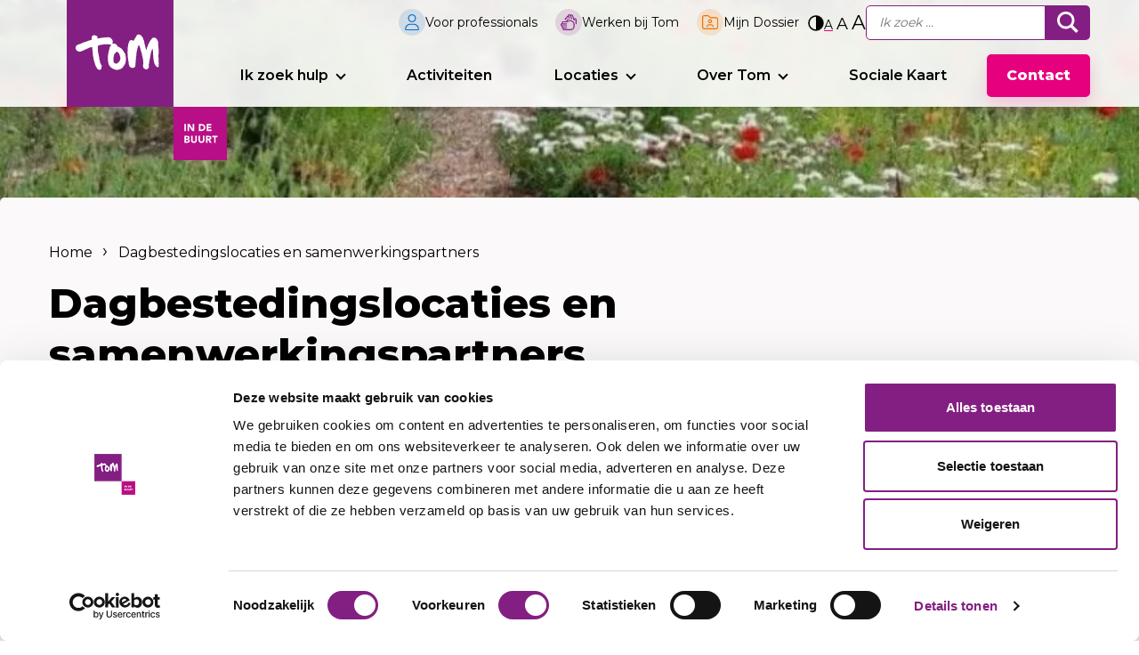

--- FILE ---
content_type: text/html; charset=UTF-8
request_url: https://www.tomindebuurt.nl/dagbestedingslocaties-en-samenwerkingspartners
body_size: 13156
content:
<!doctype html>
<html class="no-js" lang="nl">

    <head>
        <meta charset="utf-8">
        <meta http-equiv="x-ua-compatible" content="ie=edge">
        <meta name="apple-mobile-web-app-capable" content="yes">
        <meta name="viewport" content="width=device-width, initial-scale=1, shrink-to-fit=no, viewport-fit=cover">
        <meta name="theme-color" content="#ffffff">

                    <link rel="preload" href="https://fonts.googleapis.com/css2?family=Montserrat:wght@400;600;800&amp;display=swap" as="style">
            <link rel="preconnect" href="https://fonts.gstatic.com" crossorigin>
        
        <link rel="preload" href="https://www.tomindebuurt.nl/assets/dist/default/css/main-bf0f056c2d.css" as="style">
        <link rel="preload" href="https://www.tomindebuurt.nl/assets/dist/default/css/lazy-4954f3525c.css" as="style">
        <link rel="preload" href="https://www.tomindebuurt.nl/assets/dist/default/js/app-67313b067d.js" as="script">

        <link rel="manifest" href="https://www.tomindebuurt.nl/site.webmanifest">
        <link rel="apple-touch-icon" href="https://www.tomindebuurt.nl/icon.png">
        <link rel="shortcut icon" href="https://www.tomindebuurt.nl/favicon.ico">

        <!-- Matomo -->
        <script>
            var _paq = window._paq = window._paq || [];
            /* tracker methods like "setCustomDimension" should be called before "trackPageView" */
            _paq.push(['trackPageView']);
            _paq.push(['enableLinkTracking']);
            (function() {
                var u="//analytics.tomindebuurt.nl/";
                _paq.push(['setTrackerUrl', u+'matomo.php']);
                _paq.push(['setSiteId', '1']);
                var d=document, g=d.createElement('script'), s=d.getElementsByTagName('script')[0];
                g.async=true; g.src=u+'matomo.js'; s.parentNode.insertBefore(g,s);
            })();
        </script>
        <!-- End Matomo Code -->

        
        <script>
            document.documentElement.classList.remove('no-js');
            document.documentElement.classList.add('js');

            var FW = FW || {};
            FW.config = {
                assetUrl: 'https://www.tomindebuurt.nl/assets/dist/default/',
                siteUrl: 'https://www.tomindebuurt.nl/',
                locale: 'nl'
            };
        </script>
        <script id="Cookiebot" src="https://consent.cookiebot.com/uc.js" data-cbid="8da51070-7f65-41d8-8dd6-bda68c9502c2" data-blockingmode="auto" type="text/javascript"></script>
    <title>Dagbestedingslocaties en samenwerkingspartners - Tom in de buurt</title><meta name="keywords" content="overzicht, onze, dagbestedingslocaties">
<meta name="description" content="Overzicht van onze dagbestedingslocaties.">
<meta name="referrer" content="no-referrer-when-downgrade">
<meta name="robots" content="all">
<meta content="nl" property="og:locale">
<meta content="Tom in de buurt" property="og:site_name">
<meta content="website" property="og:type">
<meta content="https://www.tomindebuurt.nl/dagbestedingslocaties-en-samenwerkingspartners" property="og:url">
<meta content="Dagbestedingslocaties en samenwerkingspartners" property="og:title">
<meta content="Overzicht van onze dagbestedingslocaties." property="og:description">
<meta content="https://www.tomindebuurt.nl/assets/uploads/_1200x630_crop_center-center_82_none/tile2.jpg?mtime=1673884614" property="og:image">
<meta content="1200" property="og:image:width">
<meta content="630" property="og:image:height">
<meta content="https://www.instagram.com/tomin_debuurt" property="og:see_also">
<meta content="https://www.linkedin.com/company/tomindebuurt" property="og:see_also">
<meta content="http://facebook.com/tomindebuurt.nl" property="og:see_also">
<meta name="twitter:card" content="summary_large_image">
<meta name="twitter:creator" content="@">
<meta name="twitter:title" content="Dagbestedingslocaties en samenwerkingspartners">
<meta name="twitter:description" content="Overzicht van onze dagbestedingslocaties.">
<meta name="twitter:image" content="https://www.tomindebuurt.nl/assets/uploads/_800x418_crop_center-center_82_none/tile2.jpg?mtime=1673884614">
<meta name="twitter:image:width" content="800">
<meta name="twitter:image:height" content="418">
<link href="https://www.tomindebuurt.nl/dagbestedingslocaties-en-samenwerkingspartners" rel="canonical">
<link href="https://www.tomindebuurt.nl/" rel="home">
<link href="//unpkg.com/leaflet@1.7.1/dist/leaflet.css" rel="stylesheet" integrity="sha512-xodZBNTC5n17Xt2atTPuE1HxjVMSvLVW9ocqUKLsCC5CXdbqCmblAshOMAS6/keqq/sMZMZ19scR4PsZChSR7A==" crossorigin="">
<link href="//unpkg.com/leaflet.markercluster@1.4.1/dist/MarkerCluster.css" rel="stylesheet">
<link href="//unpkg.com/leaflet.markercluster@1.4.1/dist/MarkerCluster.Default.css" rel="stylesheet">
<link href="https://www.tomindebuurt.nl/assets/dist/default/css/main-bf0f056c2d.css" rel="stylesheet">
<link href="https://www.tomindebuurt.nl/assets/dist/default/css/lazy-4954f3525c.css" rel="stylesheet" media="print" onload="javascript:this.media=&quot;all&quot;">
<link href="https://fonts.googleapis.com/css2?family=Montserrat:wght@400;600;800&amp;display=swap" rel="stylesheet" media="print" onload="javascript:this.media=&quot;all&quot;">
<link href="https://www.tomindebuurt.nl/assets/dist/default/css/print-ac287de1f1.css" rel="stylesheet" media="print">
<script src="//cdn1.readspeaker.com/script/13579/webReader/webReader.js?pids=wr"></script>
<script>if (sessionStorage.getItem('contrast') === '1') {
            document.documentElement.classList.add('high-contrast');
        };
const fontsize = sessionStorage.getItem('fontsize') || 's';
        document.documentElement.classList.add(`fontsize-${fontsize}`);</script></head>

    <body >
        <a class="skip-link"
    href="#content"
>Naar hoofdinhoud</a>

<a class="skip-link skip-link--nav-desktop"
    href="#nav-main"
>Naar hoofdnavigatiemenu</a>

<button type="button"
    class="skip-link skip-link--nav-mobile"
    data-toggle="nav-main"
>Naar hoofdnavigatiemenu</button>

                <div class="toast-wrapper toast-wrapper--sw"
            aria-live="polite"
        >
                        

                        

    
    
    <div class="toast background-danger "
                    data-toggle-box="browsehappy"
                    data-toggle-options="persistant"
            >

        
        
                    <div class="toast__content">
                    <p>Je browser is verouderd en geeft deze website niet correct weer.
        Download
        <a href="http://browsehappy.com/"
            rel="nofollow noopener"
            target="_blank"
        >een moderne browser</a>
        en ervaar het internet beter, sneller en veiliger!</p>

            </div>
        
        
    </div>


                        

        </div>

                                
<header class="header">
    <div class="container">
        <a class="header__logo"
            href="https://www.tomindebuurt.nl/"
            title="Homepage tomindebuurt.nl"
        >
            <img src="https://www.tomindebuurt.nl/assets/dist/default/img/logo-top-ffd05e24b7.svg"
                alt="Logo tomindebuurt.nl"
                width="120"
                height="120"
            >
        </a>

                <div class="header__top">
                            <ul class="nav-top"
            data-dom-content="nav-main"
            data-dom-breakpoint="1200"
        >
                                
            <li class="">

            
        
                            
                    
    <a href="https://www.tomindebuurt.nl/voor-professionals-en-samenwerkingspartners" style="--icon: url(https://www.tomindebuurt.nl/assets/uploads/icon-user.svg);">        Voor professionals
    </a>

        
                    </li>

                            
            <li class="">

            
        
                            
                    
    <a href="https://www.tomindebuurt.nl/vacatures-stages-en-vrijwilligerswerk" style="--icon: url(https://www.tomindebuurt.nl/assets/uploads/icon-hands.svg);">        Werken bij Tom
    </a>

        
                    </li>

                            
            <li class="">

            
        
                            
                    
    <a href="https://www.tomindebuurt.nl/mijn-dossier" style="--icon: url(https://www.tomindebuurt.nl/assets/uploads/icon-file.svg);">        Mijn Dossier
    </a>

        
                    </li>

                </ul>
    

                        
            <div class="accessibility">
                    
        
        <button type="button"
        class="accessibility__contrast"
        title="Hoog contrast aan/uit zetten"
        data-contrast
    >
        
    
    <img
        class=""
        src="https://www.tomindebuurt.nl/assets/dist/default/img/icons/contrast-d475d9be53.svg"
        alt=""
        aria-hidden="true"
                    loading="lazy"
                            width="18"
                            height="18"
            >

    </button>

                
        
        <div class="accessibility__fontsize">
        <button type="button"
            title="Tekst in normale grootte"
            data-fontsize="s"
        >a</button>

        <button type="button"
            title="Maak de tekst groot"
            data-fontsize="m"
        >a</button>

        <button type="button"
            title="Maak de tekst extra groot"
            data-fontsize="l"
        >a</button>
    </div>

            </div>

            
    
    <form class="search" action="https://www.tomindebuurt.nl/zoekresultaten">
        
    
    <input type="search" name="q" value="" autocomplete="off" spellcheck="true" placeholder="Ik zoek ..." aria-label="Ik zoek...">

            
    
    <button type="submit" title="Zoeken">
        
    
    <img
        class=""
        src="https://www.tomindebuurt.nl/assets/dist/default/img/icons/search-4c32f726bb.svg"
        alt=""
        aria-hidden="true"
                    loading="lazy"
                            width="24"
                            height="24"
            >


    </button>

    </form>
        </div>

                <div class="header__nav">
                                    
        <nav class="nav-main"
            id="nav-main"
            data-dom-content="nav-main"
            data-dom-breakpoint="1200"
        >
                <ul class="nav-main__level1">
                            
                        <li class="tabs-mega-submenu has-children">

            
        
        
        
    <span tabindex="0">        Ik zoek hulp
    </span>

        
                            <button type="button"
                class="nav-main__toggle"
                title="Toggle submenu"
            ></button>

                <ul class="nav-main__level2">
                            
                        <li class=" has-children">

            
        
                            
        
    <a href="https://www.tomindebuurt.nl/alphen-aan-den-rijn">        Alphen aan den Rijn
    </a>

        
                            <button type="button"
                class="nav-main__toggle"
                title="Toggle submenu"
            ></button>

                <ul class="nav-main__level3">
                            
                        <li class=" has-children">

            
        
                            
                    
    <a href="https://www.tomindebuurt.nl/alphen-aan-den-rijn/zelfstandig-wonen-en-leven" style="--icon: url(https://www.tomindebuurt.nl/assets/uploads/WMO-icoon_zwart.svg);">        Zelfstandig wonen en leven (Wmo)
    </a>

        
                            <button type="button"
                class="nav-main__toggle"
                title="Toggle submenu"
            ></button>

                <ul class="nav-main__level4">
                            
            <li class="">

            
        
                            
        
    <a href="https://www.tomindebuurt.nl/alphen-aan-den-rijn/zelfstandig-wonen-en-leven/hulpmiddelen-in-huis-of-woningaanpassingen">        Hulpmiddelen in huis (Wmo)
    </a>

        
                    </li>

                            
            <li class="">

            
        
                            
        
    <a href="https://www.tomindebuurt.nl/alphen-aan-den-rijn/zelfstandig-wonen-en-leven/hulpmiddelen-om-te-verplaatsen-bijvoorbeeld-rolstoel">        Hulpmiddelen om te verplaatsen (bijv. rolstoel)
    </a>

        
                    </li>

                            
            <li class="">

            
        
                            
        
    <a href="https://www.tomindebuurt.nl/ondersteuning-wonen">        Ondersteuning met wonen (OMW)
    </a>

        
                    </li>

                            
            <li class="color-primary">

            
        
                            
                    
    <a href="https://www.tomindebuurt.nl/alphen-aan-den-rijn/zelfstandig-wonen-en-leven" style="--icon: url(https://www.tomindebuurt.nl/assets/uploads/WMO-icoon_zwart.svg);">        Alles over zelfstandig wonen en leven
    </a>

        
                    </li>

            </ul>

            </li>

                            
                        <li class=" has-children">

            
        
                            
                    
    <a href="https://www.tomindebuurt.nl/alphen-aan-den-rijn/hoe-ik-mij-voel" style="--icon: url(https://www.tomindebuurt.nl/assets/uploads/nav-gevoelens.svg);">        Hoe ik mij voel
    </a>

        
                            <button type="button"
                class="nav-main__toggle"
                title="Toggle submenu"
            ></button>

                <ul class="nav-main__level4">
                            
            <li class="">

            
        
                            
        
    <a href="https://www.tomindebuurt.nl/alphen-aan-den-rijn/hoe-ik-mij-voel/eenzaamheid">        Eenzaamheid
    </a>

        
                    </li>

                            
            <li class="">

            
        
                            
        
    <a href="https://www.tomindebuurt.nl/alphen-aan-den-rijn/hoe-ik-mij-voel/rouw-en-verlies">        Rouw en verlies
    </a>

        
                    </li>

                            
            <li class="">

            
        
                            
        
    <a href="https://www.tomindebuurt.nl/alphen-aan-den-rijn/hoe-ik-mij-voel/niet-lekker-in-je-vel-zitten">        Niet lekker in je vel zitten
    </a>

        
                    </li>

                            
            <li class="color-primary">

            
        
                            
                    
    <a href="https://www.tomindebuurt.nl/alphen-aan-den-rijn/hoe-ik-mij-voel" style="--icon: url(https://www.tomindebuurt.nl/assets/uploads/nav-gevoelens.svg);">        Alles over hoe ik mij voel
    </a>

        
                    </li>

            </ul>

            </li>

                            
                        <li class=" has-children">

            
        
                            
                    
    <a href="https://www.tomindebuurt.nl/alphen-aan-den-rijn/wonen-werk-geld" style="--icon: url(https://www.tomindebuurt.nl/assets/uploads/nav-geld.svg);">        Wonen, werk en geld
    </a>

        
                            <button type="button"
                class="nav-main__toggle"
                title="Toggle submenu"
            ></button>

                <ul class="nav-main__level4">
                            
            <li class="">

            
        
                            
        
    <a href="https://www.tomindebuurt.nl/alphen-aan-den-rijn/wonen-werk-geld/geldzorgen">        Geldzorgen
    </a>

        
                    </li>

                            
            <li class="">

            
        
                            
        
    <a href="https://www.tomindebuurt.nl/alphen-aan-den-rijn/wonen-werk-geld/schulden">        Schulden
    </a>

        
                    </li>

                            
            <li class="">

            
        
                            
        
    <a href="https://www.tomindebuurt.nl/alphen-aan-den-rijn/wonen-werk-geld/ik-zoek-een-woning">        Ik zoek een woning
    </a>

        
                    </li>

                            
            <li class="color-primary">

            
        
                            
                    
    <a href="https://www.tomindebuurt.nl/alphen-aan-den-rijn/wonen-werk-geld" style="--icon: url(https://www.tomindebuurt.nl/assets/uploads/nav-geld.svg);">        Alles over wonen, werk en geld
    </a>

        
                    </li>

            </ul>

            </li>

                            
                        <li class=" has-children">

            
        
                            
                    
    <a href="https://www.tomindebuurt.nl/alphen-aan-den-rijn/mijn-gezin-en-relatie" style="--icon: url(https://www.tomindebuurt.nl/assets/uploads/nav-gezin.svg);">        Mijn gezin en relatie
    </a>

        
                            <button type="button"
                class="nav-main__toggle"
                title="Toggle submenu"
            ></button>

                <ul class="nav-main__level4">
                            
            <li class="">

            
        
                            
        
    <a href="https://www.tomindebuurt.nl/alphen-aan-den-rijn/mijn-gezin-en-relatie/hulp-bij-je-relatie">        Hulp bij je relatie
    </a>

        
                    </li>

                            
            <li class="">

            
        
                            
        
    <a href="https://www.tomindebuurt.nl/alphen-aan-den-rijn/mijn-gezin-en-relatie/scheiden">        Scheiden of uit elkaar
    </a>

        
                    </li>

                            
            <li class="color-primary">

            
        
                            
                    
    <a href="https://www.tomindebuurt.nl/alphen-aan-den-rijn/mijn-gezin-en-relatie" style="--icon: url(https://www.tomindebuurt.nl/assets/uploads/nav-gezin.svg);">        Alles over gezin en relatie
    </a>

        
                    </li>

            </ul>

            </li>

                            
                        <li class=" has-children">

            
        
                            
                    
    <a href="https://www.tomindebuurt.nl/alphen-aan-den-rijn/hoe-werkt-tom" style="--icon: url(https://www.tomindebuurt.nl/assets/uploads/Ontwerp-zonder-titel-16.png);">        Hoe werkt Tom?
    </a>

        
                            <button type="button"
                class="nav-main__toggle"
                title="Toggle submenu"
            ></button>

                <ul class="nav-main__level4">
                            
            <li class="">

            
        
                            
        
    <a href="https://www.tomindebuurt.nl/over-tom/hoe-werkt-tom">        Hoe werkt ondersteuning van Tom?
    </a>

        
                    </li>

                            
            <li class="">

            
        
                            
        
    <a href="https://www.tomindebuurt.nl/over-tom/hoe-worden-voorzieningen-vanuit-de-wmo-geregeld">        Hoe werkt ondersteuning vanuit de Wmo?
    </a>

        
                    </li>

                            
            <li class="color-primary">

            
        
                            
                    
    <a href="https://www.tomindebuurt.nl/alphen-aan-den-rijn/hoe-werkt-tom" style="--icon: url(https://www.tomindebuurt.nl/assets/uploads/Ontwerp-zonder-titel-16.png);">        Alles over Tom in de buurt
    </a>

        
                    </li>

            </ul>

            </li>

                            
                        <li class=" has-children">

            
        
                            
                    
    <a href="https://www.tomindebuurt.nl/alphen-aan-den-rijn/dagbesteding-en-ontmoeten" style="--icon: url(https://www.tomindebuurt.nl/assets/uploads/nav-dagbesteding.svg);">        Dagbesteding en ontmoeten
    </a>

        
                            <button type="button"
                class="nav-main__toggle"
                title="Toggle submenu"
            ></button>

                <ul class="nav-main__level4">
                            
                        <li class=" is-active m:is-expanded">

            
        
                            
        
    <a href="https://www.tomindebuurt.nl/dagbestedingslocaties-en-samenwerkingspartners">        Dagbestedingslocaties en samenwerkingspartners
    </a>

        
                    </li>

                            
            <li class="">

            
        
                            
        
    <a href="https://www.tomindebuurt.nl/alphen-aan-den-rijn/dagbesteding-en-ontmoeten/hoe-kan-ik-meer-mensen-ontmoeten">        Mensen ontmoeten
    </a>

        
                    </li>

                            
            <li class="color-primary">

            
        
                            
                    
    <a href="https://www.tomindebuurt.nl/alphen-aan-den-rijn/dagbesteding-en-ontmoeten" style="--icon: url(https://www.tomindebuurt.nl/assets/uploads/nav-dagbesteding.svg);">        Alles over dagbesteding en ontmoeten
    </a>

        
                    </li>

            </ul>

            </li>

                            
                        <li class=" has-children">

            
        
                            
                    
    <a href="https://www.tomindebuurt.nl/alphen-aan-den-rijn/vervoer" style="--icon: url(https://www.tomindebuurt.nl/assets/uploads/nav-reizen.svg);">        Vervoer
    </a>

        
                            <button type="button"
                class="nav-main__toggle"
                title="Toggle submenu"
            ></button>

                <ul class="nav-main__level4">
                            
            <li class="">

            
        
                            
        
    <a href="https://www.tomindebuurt.nl/alphen-aan-den-rijn/vervoer/vervoersindicatie-regiotaxi-en-valyswmo">        Regiotaxi en Valys (Wmo)
    </a>

        
                    </li>

                            
            <li class="">

            
        
        
        
    <span tabindex="0">        Gehandicaptenparkeerkaart
    </span>

        
                    </li>

                            
            <li class="color-primary">

            
        
                            
                    
    <a href="https://www.tomindebuurt.nl/kaag-en-braassem/vervoer" style="--icon: url(https://www.tomindebuurt.nl/assets/uploads/nav-reizen.svg);">        Alles over vervoer (Wmo)
    </a>

        
                    </li>

            </ul>

            </li>

                            
                        <li class=" has-children">

            
        
                            
                    
    <a href="https://www.tomindebuurt.nl/alphen-aan-den-rijn/dementie-en-nah" style="--icon: url(https://www.tomindebuurt.nl/assets/uploads/nav-dementie.svg);">        Dementie en NAH
    </a>

        
                            <button type="button"
                class="nav-main__toggle"
                title="Toggle submenu"
            ></button>

                <ul class="nav-main__level4">
                            
            <li class="">

            
        
                            
        
    <a href="https://www.tomindebuurt.nl/alphen-aan-den-rijn/dementie-en-nah/dementie">        Vermoedens van dementie
    </a>

        
                    </li>

                            
            <li class="">

            
        
                            
        
    <a href="https://www.tomindebuurt.nl/alphen-aan-den-rijn/dementie-en-nah/dagbesteding-en-activiteiten-voor-mensen-met-dementie">        Activiteiten voor mensen met dementie
    </a>

        
                    </li>

                            
            <li class="color-primary">

            
        
                            
                    
    <a href="https://www.tomindebuurt.nl/alphen-aan-den-rijn/dementie-en-nah" style="--icon: url(https://www.tomindebuurt.nl/assets/uploads/nav-dementie.svg);">        Alles over dementie en NAH
    </a>

        
                    </li>

            </ul>

            </li>

                            
                        <li class=" has-children">

            
        
                            
                    
    <a href="https://www.tomindebuurt.nl/alphen-aan-den-rijn/mantelzorg" style="--icon: url(https://www.tomindebuurt.nl/assets/uploads/nav-mantelzorg.svg);">        Mantelzorg
    </a>

        
                            <button type="button"
                class="nav-main__toggle"
                title="Toggle submenu"
            ></button>

                <ul class="nav-main__level4">
                            
            <li class="">

            
        
                            
        
    <a href="https://www.tomindebuurt.nl/alphen-aan-den-rijn/mantelzorg/wat-is-mantelzorg">        Mantelzorgondersteuning
    </a>

        
                    </li>

                            
            <li class="">

            
        
                            
        
    <a href="https://www.tomindebuurt.nl/alphen-aan-den-rijn/mantelzorg/vervangende-zorg-of-respijtzorg">        Vervangende zorg of respijtzorg
    </a>

        
                    </li>

                            
            <li class="color-primary">

            
        
                            
                    
    <a href="https://www.tomindebuurt.nl/alphen-aan-den-rijn/mantelzorg" style="--icon: url(https://www.tomindebuurt.nl/assets/uploads/nav-mantelzorg.svg);">        Alles over mantelzorg
    </a>

        
                    </li>

            </ul>

            </li>

            </ul>

            </li>

                            
                        <li class=" has-children">

            
        
                            
        
    <a href="https://www.tomindebuurt.nl/kaag-en-braassem">        Kaag en Braassem
    </a>

        
                            <button type="button"
                class="nav-main__toggle"
                title="Toggle submenu"
            ></button>

                <ul class="nav-main__level3">
                            
                        <li class=" has-children">

            
        
                            
                    
    <a href="https://www.tomindebuurt.nl/kaag-en-braassem/zelfstandig-wonen-en-leven" style="--icon: url(https://www.tomindebuurt.nl/assets/uploads/WMO-icoon_zwart_2023-01-09-135325_dnpb.svg);">        Zelfstandig wonen en leven (Wmo)
    </a>

        
                            <button type="button"
                class="nav-main__toggle"
                title="Toggle submenu"
            ></button>

                <ul class="nav-main__level4">
                            
            <li class="">

            
        
                            
        
    <a href="https://www.tomindebuurt.nl/kaag-en-braassem/zelfstandig-wonen-en-leven/hulpmiddelen-in-huis-of-woningaanpassingen">        Hulpmiddelen in huis (Wmo)
    </a>

        
                    </li>

                            
            <li class="">

            
        
                            
        
    <a href="https://www.tomindebuurt.nl/kaag-en-braassem/zelfstandig-wonen-en-leven/hulpmiddelen-om-te-verplaatsen-bijvoorbeeld-rolstoel">        Vervoershulpmiddelen (bijv. rolstoel)
    </a>

        
                    </li>

                            
            <li class="">

            
        
                            
        
    <a href="https://www.tomindebuurt.nl/ondersteuning-wonen">        Ondersteuning met wonen (OMW)
    </a>

        
                    </li>

                            
            <li class="color-primary">

            
        
                            
                    
    <a href="https://www.tomindebuurt.nl/kaag-en-braassem/zelfstandig-wonen-en-leven" style="--icon: url(https://www.tomindebuurt.nl/assets/uploads/WMO-icoon_zwart_2023-01-09-135325_dnpb.svg);">        Alles over zelfstandig wonen en leven
    </a>

        
                    </li>

            </ul>

            </li>

                            
                        <li class=" has-children">

            
        
                            
                    
    <a href="https://www.tomindebuurt.nl/kaag-en-braassem/hoe-ik-mij-voel" style="--icon: url(https://www.tomindebuurt.nl/assets/uploads/nav-gevoelens.svg);">        Hoe ik mij voel
    </a>

        
                            <button type="button"
                class="nav-main__toggle"
                title="Toggle submenu"
            ></button>

                <ul class="nav-main__level4">
                            
            <li class="">

            
        
                            
        
    <a href="https://www.tomindebuurt.nl/kaag-en-braassem/hoe-ik-mij-voel/stress-of-overspannen">        Stress en overspannen
    </a>

        
                    </li>

                            
            <li class="">

            
        
                            
        
    <a href="https://www.tomindebuurt.nl/kaag-en-braassem/hoe-ik-mij-voel/rouw-en-verlies">        Rouw en verlies
    </a>

        
                    </li>

                            
            <li class="">

            
        
                            
        
    <a href="https://www.tomindebuurt.nl/kaag-en-braassem/hoe-ik-mij-voel/niet-lekker-in-je-vel-zitten">        Niet lekker in je vel zitten
    </a>

        
                    </li>

                            
            <li class="color-primary">

            
        
                            
                    
    <a href="https://www.tomindebuurt.nl/kaag-en-braassem/hoe-ik-mij-voel" style="--icon: url(https://www.tomindebuurt.nl/assets/uploads/nav-gevoelens.svg);">        Alles over hoe ik mij voel
    </a>

        
                    </li>

            </ul>

            </li>

                            
                        <li class=" has-children">

            
        
                            
                    
    <a href="https://www.tomindebuurt.nl/kaag-en-braassem/wonen-werk-geld" style="--icon: url(https://www.tomindebuurt.nl/assets/uploads/nav-geld.svg);">        Wonen, werk en geld
    </a>

        
                            <button type="button"
                class="nav-main__toggle"
                title="Toggle submenu"
            ></button>

                <ul class="nav-main__level4">
                            
            <li class="">

            
        
                            
        
    <a href="https://www.tomindebuurt.nl/kaag-en-braassem/wonen-werk-geld/geldzorgen">        Geldzorgen
    </a>

        
                    </li>

                            
            <li class="">

            
        
                            
        
    <a href="https://www.tomindebuurt.nl/kaag-en-braassem/wonen-werk-geld/schulden">        Schulden
    </a>

        
                    </li>

                            
            <li class="">

            
        
                            
        
    <a href="https://www.tomindebuurt.nl/kaag-en-braassem/wonen-werk-geld/ik-zoek-een-woning">        Ik zoek een woning
    </a>

        
                    </li>

                            
            <li class="color-primary">

            
        
                            
                    
    <a href="https://www.tomindebuurt.nl/kaag-en-braassem/wonen-werk-geld" style="--icon: url(https://www.tomindebuurt.nl/assets/uploads/nav-geld.svg);">        Alles over wonen, werk en geld
    </a>

        
                    </li>

            </ul>

            </li>

                            
                        <li class=" has-children">

            
        
                            
                    
    <a href="https://www.tomindebuurt.nl/kaag-en-braassem/mijn-gezin-en-relatie" style="--icon: url(https://www.tomindebuurt.nl/assets/uploads/nav-gezin.svg);">        Mijn gezin en relatie
    </a>

        
                            <button type="button"
                class="nav-main__toggle"
                title="Toggle submenu"
            ></button>

                <ul class="nav-main__level4">
                            
            <li class="">

            
        
                            
        
    <a href="https://www.tomindebuurt.nl/kaag-en-braassem/mijn-gezin-en-relatie/hulp-bij-je-relatie">        Hulp bij je relatie
    </a>

        
                    </li>

                            
            <li class="">

            
        
                            
        
    <a href="https://www.tomindebuurt.nl/kaag-en-braassem/mijn-gezin-en-relatie/scheiden-of-uit-elkaar">        Scheiden of uit elkaar
    </a>

        
                    </li>

                            
            <li class="color-primary">

            
        
                            
                    
    <a href="https://www.tomindebuurt.nl/kaag-en-braassem/mijn-gezin-en-relatie" style="--icon: url(https://www.tomindebuurt.nl/assets/uploads/nav-gezin.svg);">        Alles over gezin en relatie
    </a>

        
                    </li>

            </ul>

            </li>

                            
                        <li class=" has-children">

            
        
                            
                    
    <a href="https://www.tomindebuurt.nl/kaag-en-braassem/hoe-werkt-tom" style="--icon: url(https://www.tomindebuurt.nl/assets/uploads/Ontwerp-zonder-titel-16.png);">        Hoe werkt Tom?
    </a>

        
                            <button type="button"
                class="nav-main__toggle"
                title="Toggle submenu"
            ></button>

                <ul class="nav-main__level4">
                            
            <li class="">

            
        
                            
        
    <a href="https://www.tomindebuurt.nl/over-tom/hoe-werkt-tom">        Hoe werkt ondersteuning van Tom?
    </a>

        
                    </li>

                            
            <li class="">

            
        
                            
        
    <a href="https://www.tomindebuurt.nl/over-tom/hoe-worden-voorzieningen-vanuit-de-wmo-geregeld">        Hoe werkt ondersteuning vanuit de Wmo?
    </a>

        
                    </li>

                            
            <li class="color-primary">

            
        
                            
        
    <a href="https://www.tomindebuurt.nl/over-tom">        Alles over Tom in de buurt
    </a>

        
                    </li>

            </ul>

            </li>

                            
                        <li class=" has-children">

            
        
                            
                    
    <a href="https://www.tomindebuurt.nl/kaag-en-braassem/dagbesteding-en-ontmoeten" style="--icon: url(https://www.tomindebuurt.nl/assets/uploads/nav-dagbesteding.svg);">        Dagbesteding en ontmoeten
    </a>

        
                            <button type="button"
                class="nav-main__toggle"
                title="Toggle submenu"
            ></button>

                <ul class="nav-main__level4">
                            
                        <li class=" is-active m:is-expanded">

            
        
                            
        
    <a href="https://www.tomindebuurt.nl/dagbestedingslocaties-en-samenwerkingspartners">        Dagbstedingslocaties
    </a>

        
                    </li>

                            
            <li class="">

            
        
                            
        
    <a href="https://www.tomindebuurt.nl/kaag-en-braassem/dagbesteding-en-ontmoeten/hoe-kan-ik-meer-mensen-ontmoeten">        Mensen ontmoeten
    </a>

        
                    </li>

                            
            <li class="color-primary">

            
        
                            
                    
    <a href="https://www.tomindebuurt.nl/kaag-en-braassem/dagbesteding-en-ontmoeten" style="--icon: url(https://www.tomindebuurt.nl/assets/uploads/nav-dagbesteding.svg);">        Alles over dagbesteding en ontmoeten
    </a>

        
                    </li>

            </ul>

            </li>

                            
                        <li class=" has-children">

            
        
                            
                    
    <a href="https://www.tomindebuurt.nl/kaag-en-braassem/vervoer" style="--icon: url(https://www.tomindebuurt.nl/assets/uploads/nav-reizen.svg);">        Vervoer
    </a>

        
                            <button type="button"
                class="nav-main__toggle"
                title="Toggle submenu"
            ></button>

                <ul class="nav-main__level4">
                            
            <li class="">

            
        
                            
        
    <a href="https://www.tomindebuurt.nl/kaag-en-braassem/vervoer/vervoersindicatie-regiotaxi-en-valys-wmo">        Regiotaxi en Valys (Wmo)
    </a>

        
                    </li>

                            
            <li class="">

            
        
                            
        
    <a href="https://www.tomindebuurt.nl/kaag-en-braassem/zelfstandig-wonen-en-leven/gehandicaptenparkeerkaart-aanvragen">        Gehandicaptenparkeerkaart
    </a>

        
                    </li>

                            
            <li class="color-primary">

            
        
                            
                    
    <a href="https://www.tomindebuurt.nl/kaag-en-braassem/vervoer" style="--icon: url(https://www.tomindebuurt.nl/assets/uploads/nav-reizen.svg);">        Alles over vervoer
    </a>

        
                    </li>

            </ul>

            </li>

                            
                        <li class=" has-children">

            
        
                            
                    
    <a href="https://www.tomindebuurt.nl/kaag-en-braassem/dementie-en-nah" style="--icon: url(https://www.tomindebuurt.nl/assets/uploads/nav-dementie.svg);">        Dementie en NAH
    </a>

        
                            <button type="button"
                class="nav-main__toggle"
                title="Toggle submenu"
            ></button>

                <ul class="nav-main__level4">
                            
            <li class="">

            
        
                            
        
    <a href="https://www.tomindebuurt.nl/kaag-en-braassem/dementie-en-nah/dementie">        Vermoedens van dementie
    </a>

        
                    </li>

                            
            <li class="">

            
        
                            
        
    <a href="https://www.tomindebuurt.nl/kaag-en-braassem/dementie-en-nah/dagbesteding-en-activiteiten-voor-mensen-met-dementie">        Activiteiten voor mensen met dementie
    </a>

        
                    </li>

                            
            <li class="color-primary">

            
        
                            
                    
    <a href="https://www.tomindebuurt.nl/kaag-en-braassem/dementie-en-nah" style="--icon: url(https://www.tomindebuurt.nl/assets/uploads/nav-dementie.svg);">        Alles over dementie en NAH
    </a>

        
                    </li>

            </ul>

            </li>

                            
                        <li class=" has-children">

            
        
                            
                    
    <a href="https://www.tomindebuurt.nl/kaag-en-braassem/mantelzorg" style="--icon: url(https://www.tomindebuurt.nl/assets/uploads/nav-mantelzorg.svg);">        Mantelzorg
    </a>

        
                            <button type="button"
                class="nav-main__toggle"
                title="Toggle submenu"
            ></button>

                <ul class="nav-main__level4">
                            
            <li class="">

            
        
                            
        
    <a href="https://www.tomindebuurt.nl/kaag-en-braassem/mantelzorg/wat-is-mantelzorg">        Wat is mantelzorg?
    </a>

        
                    </li>

                            
            <li class="">

            
        
                            
        
    <a href="https://www.tomindebuurt.nl/kaag-en-braassem/mantelzorg/vervangende-zorg-of-respijtzorg">        Vervangende zorg of respijtzorg
    </a>

        
                    </li>

                            
            <li class="color-primary">

            
        
                            
                    
    <a href="https://www.tomindebuurt.nl/kaag-en-braassem/mantelzorg" style="--icon: url(https://www.tomindebuurt.nl/assets/uploads/nav-mantelzorg.svg);">        Alles over mantelzorg
    </a>

        
                    </li>

            </ul>

            </li>

            </ul>

            </li>

                            
                        <li class=" has-children">

            
        
                            
        
    <a href="https://www.tomindebuurt.nl/nieuwkoop">        Nieuwkoop
    </a>

        
                            <button type="button"
                class="nav-main__toggle"
                title="Toggle submenu"
            ></button>

                <ul class="nav-main__level3">
                            
                        <li class=" has-children">

            
        
                            
                    
    <a href="https://www.tomindebuurt.nl/nieuwkoop/zelfstandig-wonen-en-leven" style="--icon: url(https://www.tomindebuurt.nl/assets/uploads/WMO-icoon_zwart_2023-01-09-135347_kvoc.svg);">        Zelfstandig wonen en leven (Wmo)
    </a>

        
                            <button type="button"
                class="nav-main__toggle"
                title="Toggle submenu"
            ></button>

                <ul class="nav-main__level4">
                            
            <li class="">

            
        
                            
        
    <a href="https://www.tomindebuurt.nl/nieuwkoop/zelfstandig-wonen-en-leven/hulpmiddelen-in-huis-of-woningaanpassingen">        Hulpmiddelen in huis (Wmo)
    </a>

        
                    </li>

                            
            <li class="">

            
        
                            
        
    <a href="https://www.tomindebuurt.nl/nieuwkoop/zelfstandig-wonen-en-leven/hulpmiddelen-om-te-verplaatsen-bijvoorbeeld-rolstoel">        Hulpmiddelen om te verplaatsen (bijv. rolstoel)
    </a>

        
                    </li>

                            
            <li class="">

            
        
                            
        
    <a href="https://www.tomindebuurt.nl/ondersteuning-wonen">        Ondersteuning met wonen (OMW)
    </a>

        
                    </li>

                            
            <li class="color-primary">

            
        
                            
                    
    <a href="https://www.tomindebuurt.nl/nieuwkoop/zelfstandig-wonen-en-leven" style="--icon: url(https://www.tomindebuurt.nl/assets/uploads/WMO-icoon_zwart_2023-01-09-135347_kvoc.svg);">        Alles over zelfstandig wonen en leven (Wmo)
    </a>

        
                    </li>

            </ul>

            </li>

                            
                        <li class=" has-children">

            
        
                            
                    
    <a href="https://www.tomindebuurt.nl/nieuwkoop/hoe-ik-mij-voel" style="--icon: url(https://www.tomindebuurt.nl/assets/uploads/nav-gevoelens.svg);">        Hoe ik mij voel
    </a>

        
                            <button type="button"
                class="nav-main__toggle"
                title="Toggle submenu"
            ></button>

                <ul class="nav-main__level4">
                            
            <li class="">

            
        
                            
        
    <a href="https://www.tomindebuurt.nl/nieuwkoop/hoe-ik-mij-voel/eenzaamheid">        Eenzaamheid
    </a>

        
                    </li>

                            
            <li class="">

            
        
                            
        
    <a href="https://www.tomindebuurt.nl/nieuwkoop/hoe-ik-mij-voel/rouw-en-verlies">        Rouw en verlies
    </a>

        
                    </li>

                            
            <li class="">

            
        
                            
        
    <a href="https://www.tomindebuurt.nl/nieuwkoop/hoe-ik-mij-voel/niet-lekker-in-je-vel-zitten">        Niet lekker in je vel zitten
    </a>

        
                    </li>

                            
            <li class="color-primary">

            
        
                            
                    
    <a href="https://www.tomindebuurt.nl/nieuwkoop/hoe-ik-mij-voel" style="--icon: url(https://www.tomindebuurt.nl/assets/uploads/nav-gevoelens.svg);">        Alles over hoe ik mij voel
    </a>

        
                    </li>

            </ul>

            </li>

                            
                        <li class=" has-children">

            
        
                            
                    
    <a href="https://www.tomindebuurt.nl/nieuwkoop/wonen-werk-geld" style="--icon: url(https://www.tomindebuurt.nl/assets/uploads/nav-geld.svg);">        Wonen, werk en geld
    </a>

        
                            <button type="button"
                class="nav-main__toggle"
                title="Toggle submenu"
            ></button>

                <ul class="nav-main__level4">
                            
            <li class="">

            
        
                            
        
    <a href="https://www.tomindebuurt.nl/nieuwkoop/wonen-werk-geld/geldzorgen">        Geldzorgen
    </a>

        
                    </li>

                            
            <li class="">

            
        
                            
        
    <a href="https://www.tomindebuurt.nl/nieuwkoop/wonen-werk-geld/schulden">        Schulden
    </a>

        
                    </li>

                            
            <li class="">

            
        
                            
        
    <a href="https://www.tomindebuurt.nl/nieuwkoop/wonen-werk-geld/ik-zoek-een-woning">        Ik zoek een woning
    </a>

        
                    </li>

                            
            <li class="color-primary">

            
        
                            
                    
    <a href="https://www.tomindebuurt.nl/nieuwkoop/wonen-werk-geld" style="--icon: url(https://www.tomindebuurt.nl/assets/uploads/nav-geld.svg);">        Alles over wonen, werk en geld
    </a>

        
                    </li>

            </ul>

            </li>

                            
                        <li class=" has-children">

            
        
                            
                    
    <a href="https://www.tomindebuurt.nl/nieuwkoop/mijn-gezin-en-relatie" style="--icon: url(https://www.tomindebuurt.nl/assets/uploads/nav-gezin.svg);">        Mijn gezin en relatie
    </a>

        
                            <button type="button"
                class="nav-main__toggle"
                title="Toggle submenu"
            ></button>

                <ul class="nav-main__level4">
                            
            <li class="">

            
        
                            
        
    <a href="https://www.tomindebuurt.nl/nieuwkoop/mijn-gezin-en-relatie/hulp-bij-je-relatie">        Hulp bij je relatie
    </a>

        
                    </li>

                            
            <li class="">

            
        
                            
        
    <a href="https://www.tomindebuurt.nl/nieuwkoop/mijn-gezin-en-relatie/scheiden-of-uit-elkaar">        Scheiden of uit elkaar
    </a>

        
                    </li>

                            
            <li class="color-primary">

            
        
                            
                    
    <a href="https://www.tomindebuurt.nl/nieuwkoop/mijn-gezin-en-relatie" style="--icon: url(https://www.tomindebuurt.nl/assets/uploads/nav-gezin.svg);">        Alles over gezin en relatie
    </a>

        
                    </li>

            </ul>

            </li>

                            
                        <li class=" has-children">

            
        
                            
                    
    <a href="https://www.tomindebuurt.nl/nieuwkoop/hoe-werkt-tom" style="--icon: url(https://www.tomindebuurt.nl/assets/uploads/Ontwerp-zonder-titel-16.png);">        Hoe werkt Tom?
    </a>

        
                            <button type="button"
                class="nav-main__toggle"
                title="Toggle submenu"
            ></button>

                <ul class="nav-main__level4">
                            
            <li class="">

            
        
                            
        
    <a href="https://www.tomindebuurt.nl/over-tom/hoe-werkt-tom">        Hoe werkt ondersteuning van Tom?
    </a>

        
                    </li>

                            
            <li class="">

            
        
                            
        
    <a href="https://www.tomindebuurt.nl/over-tom/hoe-worden-voorzieningen-vanuit-de-wmo-geregeld">        Hoe werkt ondersteuning vanuit de Wmo?
    </a>

        
                    </li>

                            
            <li class="color-primary">

            
        
                            
                    
    <a href="https://www.tomindebuurt.nl/nieuwkoop/hoe-werkt-tom" style="--icon: url(https://www.tomindebuurt.nl/assets/uploads/Ontwerp-zonder-titel-16.png);">        Alles over Tom in de buurt
    </a>

        
                    </li>

            </ul>

            </li>

                            
                        <li class=" has-children">

            
        
                            
                    
    <a href="https://www.tomindebuurt.nl/nieuwkoop/dagbesteding-en-ontmoeten" style="--icon: url(https://www.tomindebuurt.nl/assets/uploads/nav-dagbesteding.svg);">        Dagbesteding en ontmoeten
    </a>

        
                            <button type="button"
                class="nav-main__toggle"
                title="Toggle submenu"
            ></button>

                <ul class="nav-main__level4">
                            
                        <li class=" is-active m:is-expanded">

            
        
                            
        
    <a href="https://www.tomindebuurt.nl/dagbestedingslocaties-en-samenwerkingspartners">        Dagbestedingslocaties en samenwerkingspartners
    </a>

        
                    </li>

                            
            <li class="">

            
        
                            
        
    <a href="https://www.tomindebuurt.nl/nieuwkoop/dagbesteding-en-ontmoeten/hoe-kan-ik-meer-mensen-ontmoeten">        Mensen ontmoeten
    </a>

        
                    </li>

                            
            <li class="color-primary">

            
        
                            
                    
    <a href="https://www.tomindebuurt.nl/nieuwkoop/dagbesteding-en-ontmoeten" style="--icon: url(https://www.tomindebuurt.nl/assets/uploads/nav-dagbesteding.svg);">        Alles over dagbesteding en ontmoeten
    </a>

        
                    </li>

            </ul>

            </li>

                            
                        <li class=" has-children">

            
        
                            
                    
    <a href="https://www.tomindebuurt.nl/nieuwkoop/vervoer" style="--icon: url(https://www.tomindebuurt.nl/assets/uploads/nav-reizen.svg);">        Vervoer
    </a>

        
                            <button type="button"
                class="nav-main__toggle"
                title="Toggle submenu"
            ></button>

                <ul class="nav-main__level4">
                            
            <li class="">

            
        
                            
        
    <a href="https://www.tomindebuurt.nl/nieuwkoop/vervoer/regiotaxi-en-valys-wmo">        Regiotaxi en Valys (Wmo)
    </a>

        
                    </li>

                            
            <li class="">

            
        
                            
        
    <a href="https://www.tomindebuurt.nl/nieuwkoop/zelfstandig-wonen-en-leven/gehandicpatenparkeerkaart-aanvragen">        Gehandicaptenparkeerkaart
    </a>

        
                    </li>

                            
            <li class="color-primary">

            
        
                            
                    
    <a href="https://www.tomindebuurt.nl/nieuwkoop/vervoer" style="--icon: url(https://www.tomindebuurt.nl/assets/uploads/nav-reizen.svg);">        Alles over vervoer
    </a>

        
                    </li>

            </ul>

            </li>

                            
                        <li class=" has-children">

            
        
                            
                    
    <a href="https://www.tomindebuurt.nl/nieuwkoop/dementie-en-nah" style="--icon: url(https://www.tomindebuurt.nl/assets/uploads/nav-dementie.svg);">        Dementie en NAH
    </a>

        
                            <button type="button"
                class="nav-main__toggle"
                title="Toggle submenu"
            ></button>

                <ul class="nav-main__level4">
                            
            <li class="">

            
        
                            
        
    <a href="https://www.tomindebuurt.nl/nieuwkoop/dementie-en-nah/dementie">        Vermoedens van dementie
    </a>

        
                    </li>

                            
            <li class="">

            
        
                            
        
    <a href="https://www.tomindebuurt.nl/nieuwkoop/dementie-en-nah/dementie">        Activiteiten voor mensen met dementie
    </a>

        
                    </li>

                            
            <li class="color-primary">

            
        
                            
                    
    <a href="https://www.tomindebuurt.nl/nieuwkoop/dementie-en-nah" style="--icon: url(https://www.tomindebuurt.nl/assets/uploads/nav-dementie.svg);">        Alles over dementie en NAH
    </a>

        
                    </li>

            </ul>

            </li>

                            
                        <li class=" has-children">

            
        
                            
                    
    <a href="https://www.tomindebuurt.nl/nieuwkoop/mantelzorg" style="--icon: url(https://www.tomindebuurt.nl/assets/uploads/nav-mantelzorg.svg);">        Mantelzorg
    </a>

        
                            <button type="button"
                class="nav-main__toggle"
                title="Toggle submenu"
            ></button>

                <ul class="nav-main__level4">
                            
            <li class="">

            
        
                            
        
    <a href="https://www.tomindebuurt.nl/nieuwkoop/mantelzorg/wat-is-mantelzorg">        Mantelzorgondersteuning
    </a>

        
                    </li>

                            
            <li class="">

            
        
                            
        
    <a href="https://www.tomindebuurt.nl/nieuwkoop/mantelzorg/vervangende-zorg-of-respijtzorg">        Vervangende zorg of respijtzorg
    </a>

        
                    </li>

                            
            <li class="color-primary">

            
        
                            
                    
    <a href="https://www.tomindebuurt.nl/nieuwkoop/mantelzorg" style="--icon: url(https://www.tomindebuurt.nl/assets/uploads/nav-mantelzorg.svg);">        Alles over mantelzorg
    </a>

        
                    </li>

            </ul>

            </li>

            </ul>

            </li>

            </ul>

            </li>

                            
            <li class="">

            
        
                            
        
    <a href="https://www.tomindebuurt.nl/activiteiten">        Activiteiten
    </a>

        
                    </li>

                            
                        <li class=" has-children">

            
        
        
        
    <span tabindex="0">        Locaties
    </span>

        
                            <button type="button"
                class="nav-main__toggle"
                title="Toggle submenu"
            ></button>

                <ul class="nav-main__level2">
                            
                        <li class=" is-active m:is-expanded">

            
        
                            
        
    <a href="https://www.tomindebuurt.nl/locaties">        Onze locaties
    </a>

        
                    </li>

                            
                        <li class=" is-active m:is-expanded">

            
        
                            
        
    <a href="https://www.tomindebuurt.nl/dagbestedingslocaties-en-samenwerkingspartners">        Dagbestedingslocaties en samenwerkingspartners
    </a>

        
                    </li>

            </ul>

            </li>

                            
                        <li class=" has-children">

            
        
                            
        
    <a href="https://www.tomindebuurt.nl/over-tom">        Over Tom
    </a>

        
                            <button type="button"
                class="nav-main__toggle"
                title="Toggle submenu"
            ></button>

                <ul class="nav-main__level2">
                            
            <li class="">

            
        
                            
        
    <a href="https://www.tomindebuurt.nl/over-tom">        Over Tom
    </a>

        
                    </li>

                            
            <li class="">

            
        
                            
        
    <a href="https://www.tomindebuurt.nl/over-tom/hoe-werkt-tom">        Hoe werkt Tom in de buurt?
    </a>

        
                    </li>

                            
            <li class="">

            
        
                            
        
    <a href="https://www.tomindebuurt.nl/nieuws">        Nieuws
    </a>

        
                    </li>

                            
            <li class="">

            
        
                            
        
    <a href="https://www.tomindebuurt.nl/voor-professionals-en-samenwerkingspartners">        Voor professionals en stakeholders
    </a>

        
                    </li>

                            
            <li class="">

            
        
                            
        
    <a href="https://www.tomindebuurt.nl/over-tom/ik-heb-een-compliment-of-klacht">        Ik heb een compliment of klacht
    </a>

        
                    </li>

                            
            <li class="">

            
        
                            
        
    <a href="https://www.tomindebuurt.nl/over-tom/adviesraad">        Adviesraad
    </a>

        
                    </li>

                            
            <li class="">

            
        
                            
        
    <a href="https://www.tomindebuurt.nl/over-tom/vertrouwenspersoon-voor-vrijwilligers">        Vertrouwenspersoon voor vrijwilligers
    </a>

        
                    </li>

                            
            <li class="">

            
        
                            
        
    <a href="https://www.tomindebuurt.nl/vacatures-stages-en-vrijwilligerswerk">        Vacatures, stages en vrijwilligerswerk
    </a>

        
                    </li>

                            
            <li class="">

            
        
                            
        
    <a href="https://www.tomindebuurt.nl/contact">        Contact
    </a>

        
                    </li>

            </ul>

            </li>

                            
            <li class="">

            
        
                            
        
    <a href="https://www.tomindebuurt.nl/sociale-kaart-rijnstreek">        Sociale Kaart
    </a>

        
                    </li>

            </ul>


            <a class="button background-callout"
                href="https://www.tomindebuurt.nl/contact"
            >
                Contact
            </a>
        </nav>
    
        </div>
    </div>
</header>
            <div class="hero hero--image">
                    
    
    
        
    
                                                                        
            
                                                                            
            
                                                                            
            
                                                                            
            
                                
            
                                
            
                        
    
        
    <picture class="hero__image">
                    
                
                                
                    
        <source
                            type="image/webp"
            
            srcset="https://www.tomindebuurt.nl/assets/uploads/_1920x384_crop_center-center_none/28670/Zonnetuin2.webp, https://www.tomindebuurt.nl/assets/uploads/_3840x768_crop_center-center_none/28670/Zonnetuin2.webp 2x"
            media="(min-width: 1440px)"
        >
    
                
                                
                    
        <source
                            type="image/webp"
            
            srcset="https://www.tomindebuurt.nl/assets/uploads/_1440x288_crop_center-center_none/28670/Zonnetuin2.webp, https://www.tomindebuurt.nl/assets/uploads/_2880x576_crop_center-center_none/28670/Zonnetuin2.webp 2x"
            media="(min-width: 1200px)"
        >
    
                
                                
                    
        <source
                            type="image/webp"
            
            srcset="https://www.tomindebuurt.nl/assets/uploads/_1200x240_crop_center-center_none/28670/Zonnetuin2.webp, https://www.tomindebuurt.nl/assets/uploads/_2400x480_crop_center-center_none/28670/Zonnetuin2.webp 2x"
            media="(min-width: 1024px)"
        >
    
                
                                
                    
        <source
                            type="image/webp"
            
            srcset="https://www.tomindebuurt.nl/assets/uploads/_1024x307_crop_center-center_none/28670/Zonnetuin2.webp, https://www.tomindebuurt.nl/assets/uploads/_2048x614_crop_center-center_none/28670/Zonnetuin2.webp 2x"
            media="(min-width: 768px)"
        >
    
                
                                
                    
        <source
                            type="image/webp"
            
            srcset="https://www.tomindebuurt.nl/assets/uploads/_768x307_crop_center-center_none/28670/Zonnetuin2.webp, https://www.tomindebuurt.nl/assets/uploads/_1536x614_crop_center-center_none/28670/Zonnetuin2.webp 2x"
            media="(min-width: 480px)"
        >
    
                
                                
                    
        <source
                            type="image/webp"
            
            srcset="https://www.tomindebuurt.nl/assets/uploads/_480x240_crop_center-center_none/28670/Zonnetuin2.webp, https://www.tomindebuurt.nl/assets/uploads/_960x480_crop_center-center_none/28670/Zonnetuin2.webp 2x"
            media="(min-width: 0px)"
        >
    

                
        <img src="https://www.tomindebuurt.nl/assets/uploads/_1920x384_crop_center-center_none/28670/Zonnetuin2.webp"
            alt=""
            width="1920"
            height="384"

                    >
    </picture>

            </div>
        <main class="main"
            id="content"
                    >
                <div class="section section--light">
        <div class="container container--padded">

            

                            
    
<nav class="breadcrumbs margin-bottom"
    aria-label="Breadcrumb"
>
    <div role="list">
                    <div class="breadcrumbs__ancestors">
                            
            <a role="listitem"
                href="https://www.tomindebuurt.nl/"
                title="Ga naar Home"
            >
                Home
            </a>
        
            </div>
        
        <div class="breadcrumbs__current">
                        <span role="listitem"
                aria-current="page"
            >
                Dagbestedingslocaties en samenwerkingspartners
            </span>

                    
        </div>
    </div>
</nav>
                    
    
    
                            
        <div class="row">
                        <div class="col t:col--7 d:col--8">
                        <div class="page-title">
            <h1 class="heading-1">
                Dagbestedingslocaties en samenwerkingspartners
            </h1>

            
                            
        
    <div class="rs_skip rsbtn rs_preserve margin-top">
        <a rel="nofollow"
            class="rsbtn_play"
            accesskey="L"
            title="Laat de tekst voorlezen met ReadSpeaker"
            href="//app-eu.readspeaker.com/cgi-bin/rsent?customerid=13579&amp;lang=nl_nl&amp;readid=content&amp;url=https%3A%2F%2Fwww.tomindebuurt.nl%2Fdagbestedingslocaties-en-samenwerkingspartners"
        >
            <span class="rsbtn_left rsimg rspart"><span class="rsbtn_text"><span>Voorlezen</span></span></span>
            <span class="rsbtn_right rsimg rsplay rspart"></span>
        </a>
    </div>

            
                        
                                                    </div>
    

                                    <div class="c-entry font-weight-medium margin-top-medium">
                        <p>Zoek je dagbesteding of begeleiding voor jezelf of voor iemand anders? Neem dan eerst <a href="https://tomindebuurt.nl/contact/">contact</a> op met Tom in de buurt. </p>
<p>Je eerste contact is met een host van Tom in de buurt. Samen met de host bespreek je of een leefgesprek nodig is. Is dat nodig? Dan wordt een leefgesprek met een casemanager van Tom in de buurt ingepland. In dat gesprek met de casemanager praat je verder over jouw vragen en onderzoeken jullie samen wat er nodig is. Misschien past dagbesteding of begeleiding goed bij jouw situatie.</p>
<p><strong><span class="font-size-large">Op deze pagina zie je de dagbestedingslocaties van Tom in de buurt en met welke organisaties Tom in de buurt samenwerkt </span></strong><strong><br /></strong>Is dagbesteding of begeleiding nodig? Dan kun je naar één van de locaties of organisaties die hieronder op deze pagina staan. Je bespreekt met de casemanager welke locatie of begeleiding past bij jouw situatie.<span class="font-size-large"><strong><br /></strong></span></p>
<p><span class="font-size-large"><strong>Dagbestedingslocaties van Tom in de buurt<br /></strong></span>Op de kaart zie je dagbestedingen van Tom in de buurt.<span class="font-size-large"><strong><br /></strong></span></p>
                    </div>
                
                            </div>

                                </div>

    


        </div>
    </div>

                            
        <div class="section section--light">
            <div class="container">

                



    

    <form class="filters filters--locaties"
        action="https://www.tomindebuurt.nl/dagbestedingslocaties-en-samenwerkingspartners"
        data-ajax-form="locaties"
    >
        <h2>Locaties filteren</h2>

        <fieldset class="margin-bottom">
            <legend class="filters__title">
                Locatie zoeken
            </legend>

            <div class="search">
                <input class="search__input"
                    type="search"
                    name="search"
                    autocomplete="off"
                    spellcheck="true"
                    placeholder="Locatie zoeken"
                    value=""
                    aria-label="Ik zoek..."
                >
                <button class="search__button buttonreset"
                    type="submit"
                    title="Zoeken"
                >
                    
    
    <img
        class=""
        src="https://www.tomindebuurt.nl/assets/dist/default/img/icons/search-4c32f726bb.svg"
        alt=""
        aria-hidden="true"
                    loading="lazy"
                            width="24"
                            height="24"
            >

                </button>
            </div>
        </fieldset>

        
             
                            
                
        
                    
            <fieldset class="filters__checkbox">
                    <legend class="filters__title">
        Voor wie?
    </legend>


                                    
                                                        <label>
            <input type="checkbox" name="cat[46047][]" value="46048">
            Mensen met een vorm van dementie
        </label>
    
    

                                                        <label>
            <input type="checkbox" name="cat[46047][]" value="46049">
            Mensen met een licht verstandelijke beperking (LVB)
        </label>
    
    

                                                        <label>
            <input type="checkbox" name="cat[46047][]" value="46063">
            Mensen met autisme
        </label>
    
    

                                                        <label>
            <input type="checkbox" name="cat[46047][]" value="46064">
            Mensen met een psychiatrische achtergrond
        </label>
    
    

                                                        <label>
            <input type="checkbox" name="cat[46047][]" value="46065">
            Vrijwilligers
        </label>
    
    

                                                        <label>
            <input type="checkbox" name="cat[46047][]" value="46066">
            Somatische ouderen
        </label>
    
    

                                                        <label>
            <input type="checkbox" name="cat[46047][]" value="46067">
            Ouderen
        </label>
    
    

                                                        <label>
            <input type="checkbox" name="cat[46047][]" value="46068">
            Mensen met niet-aangeboren hersenletsel (nah)
        </label>
    
    

                                                        <label>
            <input type="checkbox" name="cat[46047][]" value="46083">
            Mensen die gebaat zijn bij een prikkelarme omgeving
        </label>
    
    

                                                        <label>
            <input type="checkbox" name="cat[46047][]" value="46089">
            Jongvolwassenen
        </label>
    
    

                    
                    
                            </fieldset>
        
    
    </form>

                <div class="locations">

                    <div data-ajax-content="locaties">
                        




    


    
                    
                    
                    
                    
                    
                    
                    
                    
                    
                    
                    
                    
                    
                
    <ul class="locations__list list">
                                                                                                                        
        <li>
            <button type="button"
                data-toggle="locatie-38733"
            >
                Atelier De Dagwacht, Alphen aan den Rijn
            </button>
            <div
                data-toggle-box="locatie-38733"
            >
                                                    <p class="icon icon--location margin-bottom">
                        Klompenmaker 156<br>2401PR Alphen aan den Rijn
                    </p>
                
                <a class="link link--arrow"
                    href="https://www.tomindebuurt.nl/dagbestedingslocaties/atelier-de-dagwacht-alphen-aan-den-rijn"
                >
                    Meer informatie over deze locatie
                </a>
            </div>
        </li>
    
        <li>
            <button type="button"
                data-toggle="locatie-25174"
            >
                Brandweerkazerne Ter Aar
            </button>
            <div
                data-toggle-box="locatie-25174"
            >
                                                    <p class="icon icon--location margin-bottom">
                        Middelweg  1<br>2461 CB Ter Aar
                    </p>
                
                <a class="link link--arrow"
                    href="https://www.tomindebuurt.nl/dagbestedingslocaties/brandweerkazerne-ter-aar"
                >
                    Meer informatie over deze locatie
                </a>
            </div>
        </li>
    
        <li>
            <button type="button"
                data-toggle="locatie-11933"
            >
                De Meerkoet, Alphen aan den Rijn
            </button>
            <div
                data-toggle-box="locatie-11933"
            >
                                                    <p class="icon icon--location margin-bottom">
                        Meerkoetstraat 3<br>2406GA Alphen aan den Rijn
                    </p>
                
                <a class="link link--arrow"
                    href="https://www.tomindebuurt.nl/dagbestedingslocaties/de-meerkoet"
                >
                    Meer informatie over deze locatie
                </a>
            </div>
        </li>
    
        <li>
            <button type="button"
                data-toggle="locatie-22306"
            >
                De Oude Wereld, Alphen aan den Rijn
            </button>
            <div
                data-toggle-box="locatie-22306"
            >
                                                    <p class="icon icon--location margin-bottom">
                        De oude wereld 51 - 59<br>2408NV Alphen aan den Rijn
                    </p>
                
                <a class="link link--arrow"
                    href="https://www.tomindebuurt.nl/dagbestedingslocaties/de-oude-wereld-alphen-aan-den-rijn"
                >
                    Meer informatie over deze locatie
                </a>
            </div>
        </li>
    
        <li>
            <button type="button"
                data-toggle="locatie-22393"
            >
                De Vrienden, Alphen aan den Rijn
            </button>
            <div
                data-toggle-box="locatie-22393"
            >
                                                    <p class="icon icon--location margin-bottom">
                        Sterrenlaan 116<br>2402BA Alphen aan den Rijn
                    </p>
                
                <a class="link link--arrow"
                    href="https://www.tomindebuurt.nl/dagbestedingslocaties/de-vrienden-alphen-aan-den-rijn"
                >
                    Meer informatie over deze locatie
                </a>
            </div>
        </li>
    
        <li>
            <button type="button"
                data-toggle="locatie-22345"
            >
                Het Facet, Alphen aan den Rijn
            </button>
            <div
                data-toggle-box="locatie-22345"
            >
                                                    <p class="icon icon--location margin-bottom">
                        Van Lennepstraat 20<br>2406BA Alphen aan den Rijn
                    </p>
                
                <a class="link link--arrow"
                    href="https://www.tomindebuurt.nl/dagbestedingslocaties/het-facet-alphen-aan-den-rijn"
                >
                    Meer informatie over deze locatie
                </a>
            </div>
        </li>
    
        <li>
            <button type="button"
                data-toggle="locatie-22559"
            >
                Hof van Alkemade, Kaag en Braassem
            </button>
            <div
                data-toggle-box="locatie-22559"
            >
                                                    <p class="icon icon--location margin-bottom">
                        Schoolbaan 4<br>2371VJ Roelofarendsveen
                    </p>
                
                <a class="link link--arrow"
                    href="https://www.tomindebuurt.nl/dagbestedingslocaties/hof-van-alkemade-kaag-en-braassem-2"
                >
                    Meer informatie over deze locatie
                </a>
            </div>
        </li>
    
        <li>
            <button type="button"
                data-toggle="locatie-38757"
            >
                Inloophuis Koudekerk
            </button>
            <div
                data-toggle-box="locatie-38757"
            >
                                                    <p class="icon icon--location margin-bottom">
                        Arie Hogenespad 1<br>2396WJ Koudekerk a/d Rijn
                    </p>
                
                <a class="link link--arrow"
                    href="https://www.tomindebuurt.nl/dagbestedingslocaties/inloophuis-koudekerk"
                >
                    Meer informatie over deze locatie
                </a>
            </div>
        </li>
    
        <li>
            <button type="button"
                data-toggle="locatie-22475"
            >
                OC Noorderbrink, Alphen aan den Rijn
            </button>
            <div
                data-toggle-box="locatie-22475"
            >
                                                    <p class="icon icon--location margin-bottom">
                        Klompenmaker 156<br>2401PR Alphen aan den Rijn
                    </p>
                
                <a class="link link--arrow"
                    href="https://www.tomindebuurt.nl/dagbestedingslocaties/noorderbrink-alphen-aan-den-rijn"
                >
                    Meer informatie over deze locatie
                </a>
            </div>
        </li>
    
        <li>
            <button type="button"
                data-toggle="locatie-22615"
            >
                Ontmoetingscentrum Boskoop
            </button>
            <div
                data-toggle-box="locatie-22615"
            >
                                                    <p class="icon icon--location margin-bottom">
                        Raadhuisplein 1<br>2771EK Boskoop
                    </p>
                
                <a class="link link--arrow"
                    href="https://www.tomindebuurt.nl/dagbestedingslocaties/ontmoetingscentrum-boskoop"
                >
                    Meer informatie over deze locatie
                </a>
            </div>
        </li>
    
        <li>
            <button type="button"
                data-toggle="locatie-22525"
            >
                Rijnzate, Alphen aan den Rijn
            </button>
            <div
                data-toggle-box="locatie-22525"
            >
                                                    <p class="icon icon--location margin-bottom">
                        Magnoliastraat 16<br>2404VT Alphen aan den Rijn
                    </p>
                
                <a class="link link--arrow"
                    href="https://www.tomindebuurt.nl/dagbestedingslocaties/rijnzate-alphen-aan-den-rijn"
                >
                    Meer informatie over deze locatie
                </a>
            </div>
        </li>
    
        <li>
            <button type="button"
                data-toggle="locatie-27429"
            >
                Toms Zonnetuin
            </button>
            <div
                data-toggle-box="locatie-27429"
            >
                                                    <p class="icon icon--location margin-bottom">
                        Van Lennepstraat 20A, Alphen aan den Rijn 2C<br> Alphen aan den Rijn
                    </p>
                
                <a class="link link--arrow"
                    href="https://www.tomindebuurt.nl/dagbestedingslocaties/toms-zonnetuin"
                >
                    Meer informatie over deze locatie
                </a>
            </div>
        </li>
    
        <li>
            <button type="button"
                data-toggle="locatie-39797"
            >
                Werkplaats Om De Hoek
            </button>
            <div
                data-toggle-box="locatie-39797"
            >
                                                    <p class="icon icon--location margin-bottom">
                        Leidseweg 23<br>2374 AT Oud Ade
                    </p>
                
                <a class="link link--arrow"
                    href="https://www.tomindebuurt.nl/dagbestedingslocaties/werkplaats-om-de-hoek"
                >
                    Meer informatie over deze locatie
                </a>
            </div>
        </li>
    
        <li>
            <button type="button"
                data-toggle="locatie-22320"
            >
                Westerhove, Alphen aan den Rijn
            </button>
            <div
                data-toggle-box="locatie-22320"
            >
                                                    <p class="icon icon--location margin-bottom">
                        Anna van Burenlaan 147<br>2404 GB Alphen aan den Rijn
                    </p>
                
                <a class="link link--arrow"
                    href="https://www.tomindebuurt.nl/dagbestedingslocaties/westerhove-alphen-aan-den-rijn"
                >
                    Meer informatie over deze locatie
                </a>
            </div>
        </li>
    
    </ul>

    <script type="application/json"
        data-map-data="locaties"
    >
        {
            "markers": [{"id":38733,"title":"Atelier De Dagwacht, Alphen aan den Rijn","lat":"52.15166199999999","lng":"4.6580124"},{"id":25174,"title":"Brandweerkazerne Ter Aar","lat":"52.1679622","lng":"4.7055435"},{"id":11933,"title":"De Meerkoet, Alphen aan den Rijn","lat":"52.1347928","lng":"4.667314699999999"},{"id":22306,"title":"De Oude Wereld, Alphen aan den Rijn","lat":"52.1210761","lng":"4.6506154"},{"id":22393,"title":"De Vrienden, Alphen aan den Rijn","lat":"52.1418216","lng":"4.665352899999999"},{"id":22345,"title":"Het Facet, Alphen aan den Rijn","lat":"52.1283742","lng":"4.6699968"},{"id":22559,"title":"Hof van Alkemade, Kaag en Braassem","lat":"52.2043285","lng":"4.6432965"},{"id":38757,"title":"Inloophuis Koudekerk","lat":"52.13614639999999","lng":"4.603225999999999"},{"id":22475,"title":"OC Noorderbrink, Alphen aan den Rijn","lat":"52.15166199999999","lng":"4.6580124"},{"id":22615,"title":"Ontmoetingscentrum Boskoop","lat":"52.0748311","lng":"4.6565865"},{"id":22525,"title":"Rijnzate, Alphen aan den Rijn","lat":"52.12955830000001","lng":"4.6542075"},{"id":27429,"title":"Toms Zonnetuin","lat":"52.1286152","lng":"4.66975"},{"id":39797,"title":"Werkplaats Om De Hoek","lat":"52.1760795","lng":"4.5397479"},{"id":22320,"title":"Westerhove, Alphen aan den Rijn","lat":"52.13271959999999","lng":"4.651719"}]
        }
    </script>
                    </div>

                    <div class="locations__map map"
                        data-map="locaties"
                    ></div>
                </div>
            </div>
        </div>

                    
        
        <div class="section">
                                    <div class="container container--small">
                
                <div class="cta">
            <h2 class="heading-3 margin-bottom">
            Hoe kan ik dagbesteding aanvragen?
        </h2>
    
    <div class="c-entry">
        <p>Zoek je dagbesteding of begeleiding voor jezelf of voor iemand anders? Neem dan eerst <a href="https://tomindebuurt.nl/contact/">contact</a> op met Tom in de buurt.<br /><br />Je eerste contact is met een host van Tom in de buurt. Samen met de host bespreek je of een <a href="https://www.tomindebuurt.nl/over-tom/hoe-werkt-tom/leefgesprek">leefgesprek</a> nodig is. Is dat nodig? Dan wordt een leefgesprek met een casemanager van Tom in de buurt ingepland. In dat gesprek met de casemanager praat je verder over jouw vragen en onderzoeken jullie samen wat er nodig is.</p>
    </div>

            <a class="button background-callout margin-top-medium" href="https://www.tomindebuurt.nl/contact">Neem contact op met Tom in de buurt</a>
    </div>

                                    </div>
                            </div>
        <div class="section section--dark">
                                    <div class="container container--small">
                
                    <h2 class="heading-3 margin-bottom">
        Dagbestedingslocaties van samenwerkingspartners
    </h2>

<div class="c-entry">
    <p>Misschien past niet een dagbesteding van Tom in de buurt, maar wel een dagbesteding van een samenwerkingspartner bij jou. Hieronder zie je een lijst van de dagbestedingslocaties van samenwerkingspartners.</p>
<h2>Stichting Zorgboeren Zuid-Holland</h2>
<p>Dit is een overkoepelende organisatie waarbij meer dan 40 zorgboeren zijn aangesloten.<br /><br /><a href="https://www.zorgboerenzuidholland.nl/" target="_blank" rel="noreferrer noopener"><span class="button background-primary" style="text-align:center;">Naar de website van Stichting Zorgboeren Zuid-Holland</span></a></p>
<h2>Zorgboerderij De Hoop, Ter Aar</h2>
<p>Zorgboerderij de Hoop biedt dagbesteding aan voor cliënten in de WMO met een lichte vorm van dementie, eenzame ouderen en ouderen met een lichamelijke beperking. Het doel is het verbeteren van de ‘positieve gezondheid’ en het vertragen van het dementieproces.De cliënten moeten affiniteit hebben met het buitenleven, dieren of tuin.</p>
<p><a href="https://www.zorgboerderijdehoop.nl/" target="_blank" rel="noreferrer noopener"><span class="button background-primary" style="text-align:center;">Naar de website van Zorgboerderij De Hoop</span></a></p>
<h2>Zorgboerderij De Sleutelbloem, Noorden</h2>
<p>De Sleutelbloem is er voor kwetsbare mensen zonder lichamelijke beperking, die vastlopen in of door:</p>
<ul><li>een psychische beperking</li><li>een verslaving</li><li>moeilijkheden thuis, op school of op het werk</li><li>een (dreigend) sociaal isolement.</li></ul>
<p><a href="https://www.de-sleutelbloem.nl/" target="_blank" rel="noreferrer noopener"><span class="button background-primary" style="text-align:center;">Naar de website van Zorgboerderij De Sleutelbloem</span></a></p>
<h2>Zorgboerderij Beijzonder Welkom, Nieuwkoop</h2>
<p>Een kleinschalige dagbesteding voor mensen met dementie, eenzame ouderen en mensen met niet-aangeboren hersenletsel.</p>
<p><a href="https://www.beijzonderwelkom.nl/" target="_blank" rel="noreferrer noopener"><span class="button background-primary" style="text-align:center;">Naar de website van Zorgboerderij Beijzonder Welkom</span></a></p>
<h2>Zorgboederij Beijzonder Welkom, Aarlanderveen</h2>
<p>Een kleinschalige dagbesteding voor mensen met dementie, eenzame ouderen en mensen met niet-aangeboren hersenletsel.</p>
<p><span class="button background-primary"><a href="https://beijzonderwelkom.nl/" target="_blank" rel="noreferrer noopener">Naar de website van Zorgboederij Beijzonder Welkom</a></span></p>
<h2>Zorgboederij van Velzen, Zoeterwoude</h2>
<p>Boerderij van Velsen is een volwaardige (melk)veehouderij en biedt, sinds 2005, binnen dit bedrijf zorg op maat in de vorm van dagbesteding op een kleinschalige zorgboerderij in de Weipoort te Zoeterwoude.</p>
<p><span class="button background-primary"><a href="https://www.zorgboerderijvanvelsen.nl/" target="_blank" rel="noreferrer noopener">Naar de website van Zorgboederij van Velzen</a></span></p>
<h2>Adfund, Alphen aan den Rijn</h2>
<p>Adfund Begeleid Werken biedt dagbesteding aan:</p>
<ul><li>mensen die een licht verstandelijke beperking</li><li>een beperking in het autistisch spectrum</li><li>een geringe psychische beperking</li></ul>
<p><a href="https://www.adfundbegeleidwerken.nl/" target="_blank" rel="noreferrer noopener"><span class="button background-primary" style="text-align:center;">Naar de website van Adfund</span></a></p>
<h2>Visie-R, Lisse</h2>
<p>Stichting Visie-R biedt dagbesteding op maat aan mensen in de WMO. Ook begeleidt Visie-R werkervaringstrajecten voor mensen die een grote afstand tot de arbeidsmarkt hebben.</p>
<p><a href="https://www.visie-r.nl/" target="_blank" rel="noreferrer noopener"><span class="button background-primary" style="text-align:center;">Naar de website van Visie-R</span></a></p>
<h2>De kunst van samen</h2>
<p>Deze organisatie biedt dagbesteding op maat aan cliënten in de WMO. De organisatie houdt de gezondheid van mensen in de gaten, moedigt mensen aan gezonder te leven en ondersteunt mantelzorgers.<br /><br /><a href="https://www.dekunstvansamen.nl/" target="_blank" rel="noreferrer noopener"><span class="button background-primary" style="text-align:center;">Naar de website van De kunst van samen</span></a><br /></p>
</div>


                                    </div>
                            </div>
        <div class="section">
                                    <div class="container container--small">
                
                    <h2 class="heading-3 margin-bottom">
        Dagbestedingslocaties in samenwerking met Activite
    </h2>

<div class="c-entry">
    <h3>WIJdezorg</h3>
<p>Bij de dagbesteding van WIJdezorg staan zelfregie en zelfredzaamheid voorop. Ervaar een fijne dag in een veilige en gestructureerde omgeving. WIJdezorg biedt verschillende activiteiten aan, zoals bewegen, wandelen of een tochtje met een duo-fiets, allerlei spelletjes en gesprekken. Ook worden er activiteiten georganiseerd, met de hulp van vrijwilligers en naasten, op culinair, cultureel of creatief gebied.</p>
<p>In de zorglocaties Woudsoord, Driehof en Nieuwkoop heeft WIJdezorg ook een Ontmoetingscentrum Dementie (OCD). Het OCD is speciaal voor cliënten die thuis wonen met (beginnende) dementie en wel begeleiding nodig hebben. WIJdezorg biedt professionele begeleiding en ondersteuning. Het OCD biedt ook emotionele, sociale en praktische ondersteuning aan mantelzorgers.</p>
<p><span class="button background-primary"><a href="https://wijdezorg.com/">Naar de website van WIJdezorg</a></span></p>
</div>


                                    </div>
                            </div>
        <div class="section section--light">
                                    <div class="container container--small">
                
                    <h2 class="heading-3 margin-bottom">
        Begeleiding van samenwerkingspartners
    </h2>

<div class="c-entry">
    <p>Past begeleiding goed bij jouw situatie? Dan krijg je deze begeleiding misschien van een samenwerkingspartner van Tom in de buurt. Hieronder zie je de partners met wie Tom in de buurt samenwerkt.</p>
<h2>Prodeba, Leiden<br /></h2>
<p>Prodeba biedt ondersteuning aan kinderen en jong volwassenen met ontwikkelingsstoornissen en bijkomende problematiek (GGZ). Via Tom in de buurt kunnen hier jongeren (18 - 20 jaar) terecht die de overstap van jeugdhulp naar Wmo gaan maken.</p>
<p><a href="https://www.prodeba.nl/" target="_blank" rel="noreferrer noopener"><span class="button background-primary">Naar de website van Prodeba</span></a></p>
<h3>Stichting Lumen, Leiden</h3>
<p>Hier kunnen mensen terecht met psychische problemen of verslavingsproblemen. Er wordt ook ondersteuning aangeboden aan mensen met een licht verstandelijke beperking of bij situaties zoals armoede en huiselijk geweld. </p>
<p><a href="https://lumen-hollandrijnland.nl/" target="_blank" rel="noreferrer noopener"><span class="button background-primary">Naar de website van Stichting Lumen</span></a></p>
<h3>Introspekt</h3>
<p>Introspekt is gespecialiseerd in verzamelwoede en kijkt op een menselijke manier mee. Op deze manier wordt er samen met de cliënt gewerkt aan verandering: bij de cliënt zelf én in de woning. Introspekt biedt (kortdurende) ondersteuning en begeleiding bij ingewikkelde trajecten en verzamelwoede. </p>
<p><a href="https://www.introspekt.nl/" target="_blank" rel="noreferrer noopener"><span class="button background-primary">Naar de website van Introspekt</span></a></p>
<h3>Soeverrein, Zoeterwoude</h3>
<p>Soeverrein biedt begeleiding aan volwassenen met een psychische beperking. Zorggroep Soeverein werkt nauw samen met kleine zelfstandige (ZZP’ers), deskundige en professionele begeleiders die specialistische ondersteuning kunnen bieden. </p>
<p><a href="https://www.zorggroep-soeverein.nl/" target="_blank" rel="noreferrer noopener"><span class="button background-primary">Naar de website van Zorggroep Soeverein</span></a></p>
<h3>Autizorg, Kudelstaart<br /></h3>
<p>Autizorg biedt specialistische begeleiding voor mensen met een autisme, ADHD/ADD, niet-aangeboren hersenletsel en/of een verstandelijke beperking in hun vertrouwde thuissituatie. Autizorg biedt begeleiding aan zowel kinderen als volwassenen en is ook bevoegd om als jeugd en gezinsprofessional ouder begeleiding te beiden. </p>
<p><a href="https://autizorg.nl/" target="_blank" rel="noreferrer noopener"><span class="button background-primary">Naar de website van Autizorg</span></a></p>
</div>


                                    </div>
                            </div>
        
    
    
                        </main>

                                


<footer class="footer">

    <div class="footer__main background-primary">
        <div class="container">
            <div class="row">

                <div class="col d:col--2 position-relative">
                    <a class="footer__logo"
                        href="https://www.tomindebuurt.nl/"
                        title="Homepage Tom in de buurt"
                    >
                        <img src="https://www.tomindebuurt.nl/assets/dist/default/img/logo-top-white-dbbdac92be.svg"
                            alt="Logo Tom in de buurt"
                            width="120"
                            height="120"
                        >
                    </a>

                </div>

                <div class="col d:col--4">
                    <div class="footer__nav">
                        <h5 class="font-size-large margin-bottom">
                            Snel naar
                        </h5>
                                        <ul class="list">
                                    
            <li class="">

            
        
                            
        
    <a href="https://www.tomindebuurt.nl/over-tom/hoe-werkt-tom">        Hoe werkt Tom in de buurt?
    </a>

        
                    </li>

                                    
            <li class="">

            
        
                            
        
    <a href="https://www.tomindebuurt.nl/nieuws">        Nieuws
    </a>

        
                    </li>

                                    
            <li class="">

            
        
                            
        
    <a href="https://www.tomindebuurt.nl/activiteiten">        Activiteiten
    </a>

        
                    </li>

                                    
            <li class="">

            
        
                            
        
    <a href="https://www.tomindebuurt.nl/mijn-dossier">        Inloggen in Mijn Dossier
    </a>

        
                    </li>

                                    
            <li class="">

            
        
                            
        
    <a href="https://www.tomindebuurt.nl/hoe-ga-je-veilig-om-met-je-accountgegevens">        Hoe ga je veilig om met je accountgegevens?
    </a>

        
                    </li>

                                    
            <li class="">

            
        
                            
        
    <a href="https://www.tomindebuurt.nl/over-tom/hoe-werkt-tom/gedragscode">        Gedragscode
    </a>

        
                    </li>

                    </ul>
    

                    </div>
                </div>

                <div class="col d:col--3 footer__contact">
                    <h5 class="font-size-large margin-bottom">
                        Contact
                    </h5>

                    <div class="icon icon--phone margin-bottom-medium">
                        <div>
                            <h6 class="font-size-normal">
                                Telefoon
                            </h6>
                            <p>
                                <span class="display-inline-block">
                                    Maandag t/m vrijdag
                                </span>
                                <span class="display-inline-block">
                                    9:00 - 17:00 uur
                                </span>
                                <span class="display-block">
                                    
        
       
        
        <a href="tel:0889004567"
            target="_blank"
            rel="nofollow noopener"
            title="Bel naar 088-9004567"
            class=""
        >088-9004567</a>

    
                                </span>
                            </p>
                        </div>
                    </div>

                    
                    <div class="m:hidden">
                        

                                                                        
    <ul class="social">
                                            
            <li class="social__item">
                <a href="http://facebook.com/tomindebuurt.nl"
                    target="_blank"
                    rel="nofollow noopener"
                    title="Bekijk ons op Facebook"
                >
                    
    
    <img
        class=""
        src="https://www.tomindebuurt.nl/assets/dist/default/img/social/facebook-0f51543933.svg"
        alt=""
        aria-hidden="true"
                    loading="lazy"
                            width="24"
                            height="24"
            >

                </a>
            </li>
        
            <li class="social__item">
                <a href="https://www.linkedin.com/company/tomindebuurt"
                    target="_blank"
                    rel="nofollow noopener"
                    title="Bekijk ons op LinkedIn"
                >
                    
    
    <img
        class=""
        src="https://www.tomindebuurt.nl/assets/dist/default/img/social/linkedin-705288db0e.svg"
        alt=""
        aria-hidden="true"
                    loading="lazy"
                            width="24"
                            height="24"
            >

                </a>
            </li>
        
            <li class="social__item">
                <a href="https://www.instagram.com/tomin_debuurt"
                    target="_blank"
                    rel="nofollow noopener"
                    title="Bekijk ons op Instagram"
                >
                    
    
    <img
        class=""
        src="https://www.tomindebuurt.nl/assets/dist/default/img/social/instagram-02a60a384d.svg"
        alt=""
        aria-hidden="true"
                    loading="lazy"
                            width="24"
                            height="24"
            >

                </a>
            </li>
        
    </ul>

                    </div>

                </div>

                <div class="col d:col--3 m:hidden">
                    <h6 class="font-size-large">
                        Hoe kunnen wij jou helpen?
                    </h6>
                    <p class="margin-top margin-bottom">
                        Kan je de juiste hulp niet vinden? Geen zorgen, neem contact met ons op en we kijken samen wat we voor jou kunnen doen.
                    </p>

                    <a class="button background-callout"
                        href="https://www.tomindebuurt.nl/contact"
                    >
                        Contact
                    </a>
                </div>
            </div>
        </div>
    </div>


                <div class="footer__labels">
                    <a class="footer__wijkteams"
                        href="https://associatiewijkteams.nl/"
                        title="Associatie Wijkteams"
                        target="_blank"
                    >
                        <img src="https://www.tomindebuurt.nl/assets/dist/default/img/logo-aw-nieuw-aba5c0850a.webp"
                            alt="Logo Associatie Wijkteams"
                            width="180"
                            height="180"
                        >
                    </a>

                    <span class="footer__iso"
                        title="ISO 9001-2015"
                    >
                        <img src="https://www.tomindebuurt.nl/assets/dist/default/img/ISO 9001-2015 - RGB-50c16811b6.svg"
                            alt="Logo ISO 9001-2015"
                        >
                    </span>
                    <a class="footer__sterkersociaalwerk"
                        href="https://sociaalwerknederland.nl/"
                        title="Kwaliteitslabel Sterker Sociaal Werk"
                        target="_blank"
                    >
                        <img src="https://www.tomindebuurt.nl/assets/dist/default/img/logo-swn-kwaliteitslabel-a29f155494.webp"
                            alt="Logo Kwaliteitslabel Sterker Sociaal Werk"
                        >
                    </a>

                </div>

    <div class="footer__bottom">
        <div class="container">
            <span>
                &copy; 2026
            </span>

            <a class="href"
                href="https://www.tomindebuurt.nl/"
            >
                Tom in de buurt
            </a>

            <a href="https://www.tomindebuurt.nl/privacy">Privacy</a>

                    </div>
    </div>
</footer>

                        

<nav class="navbar">

        
        
        
        <a class="navbar__item"
        href="https://www.tomindebuurt.nl/contact"
    >
        
    
    <img
        class=""
        src="https://www.tomindebuurt.nl/assets/dist/default/img/icons/email-156a0facb6.svg"
        alt=""
        aria-hidden="true"
                    loading="lazy"
                            width="24"
                            height="20"
            >

        Contact
    </a>

        <a class="navbar__item"
        href="https://www.tomindebuurt.nl/zoekresultaten"
    >
        
    
    <img
        class=""
        src="https://www.tomindebuurt.nl/assets/dist/default/img/icons/search-4c32f726bb.svg"
        alt=""
        aria-hidden="true"
                    loading="lazy"
                            width="24"
                            height="24"
            >

        Zoeken
    </a>

        <button type="button"
        class="navbar__item"
        title="Menu openen"
        data-toggle="nav-main"
        data-toggle-title="Menu sluiten"
    >
        <span class="navbar__icon">
            <span class="hamburger hamburger--fx-spin">
                <span class="hamburger__bar"></span>
                <span class="hamburger__bar"></span>
                <span class="hamburger__bar"></span>
            </span>
        </span>
        Menu
    </button>


            

</nav>
        
    <script type="application/ld+json">{"@context":"http://schema.org","@graph":[{"@type":"WebPage","author":{"@id":"#identity"},"copyrightHolder":{"@id":"#identity"},"copyrightYear":"2022","creator":{"@id":"#creator"},"dateCreated":"2023-07-28T10:05:20+02:00","dateModified":"2025-09-04T15:30:23+02:00","datePublished":"2022-12-18T14:01:00+01:00","description":"Overzicht van onze dagbestedingslocaties.","headline":"Dagbestedingslocaties en samenwerkingspartners","image":{"@type":"ImageObject","url":"https://www.tomindebuurt.nl/assets/uploads/_1200x630_fit_center-center_82_none/tile2.jpg?mtime=1673884614"},"inLanguage":"nl","mainEntityOfPage":"https://www.tomindebuurt.nl/dagbestedingslocaties-en-samenwerkingspartners","name":"Dagbestedingslocaties en samenwerkingspartners","potentialAction":{"@type":"SearchAction","query-input":"required name=search_term_string","target":"https://www.tomindebuurt.nl/zoekresultaten?q={search_term_string}"},"publisher":{"@id":"#creator"},"url":"https://www.tomindebuurt.nl/dagbestedingslocaties-en-samenwerkingspartners"},{"@id":"#identity","@type":"LocalBusiness","email":"info@tomindebuurt.nl","image":{"@type":"ImageObject","height":"512","url":"http://localhost/tomindebuurt.nl/public_html/assets/uploads/tile.png","width":"512"},"logo":{"@type":"ImageObject","height":"60","url":"https://www.tomindebuurt.nl/assets/uploads/_600x60_fit_center-center_82_none/tile.png?mtime=1668075195","width":"60"},"name":"Tom in de buurt","priceRange":"$","sameAs":["http://facebook.com/tomindebuurt.nl","https://www.linkedin.com/company/tomindebuurt","https://www.instagram.com/tomin_debuurt"],"telephone":"088-9004567"},{"@id":"https://www.am-impact.nl/#creator","@type":"LocalBusiness","alternateName":"a&m impact","image":{"@type":"ImageObject","height":"198","url":"http://localhost/tomindebuurt.nl/public_html/assets/uploads/am-logo.png","width":"800"},"logo":{"@type":"ImageObject","height":"60","url":"https://www.tomindebuurt.nl/assets/uploads/_600x60_fit_center-center_82_none/am-logo.png?mtime=1668075414","width":"242"},"name":"a&m impact","priceRange":"$","url":"https://www.am-impact.nl/"},{"@type":"BreadcrumbList","description":"Breadcrumbs list","itemListElement":[{"@type":"ListItem","item":"https://www.tomindebuurt.nl/","name":"Home","position":1},{"@type":"ListItem","item":"https://www.tomindebuurt.nl/dagbestedingslocaties-en-samenwerkingspartners","name":"Dagbestedingslocaties en samenwerkingspartners","position":2}],"name":"Breadcrumbs"}]}</script>
        <div class="dialog dialog--type-drawer"
            data-toggle-box="nav-main"
            data-toggle-options="modal"
        >
                        <div class="dialog__inner">
                <div class="dialog__content"
                                            data-dom-target="nav-main"
                                    >

                    
                </div>

                            </div>

                        <button type="button"
                class="dialog__backdrop"
                title="Dialoog Sluiten"
                data-toggle-close="nav-main"
            ></button>
        </div>
    <script src="https://www.tomindebuurt.nl/assets/dist/default/js/ajax-content-1d46a5e2ed.js"></script>
<script src="//unpkg.com/leaflet@1.7.1/dist/leaflet.js" integrity="sha512-XQoYMqMTK8LvdxXYG3nZ448hOEQiglfqkJs1NOQV44cWnUrBc8PkAOcXy20w0vlaXaVUearIOBhiXZ5V3ynxwA==" crossorigin=""></script>
<script src="//unpkg.com/leaflet.markercluster@1.4.1/dist/leaflet.markercluster.js"></script>
<script src="https://www.tomindebuurt.nl/assets/dist/default/js/maps-73eb9eb9ca.js"></script>
<script src="https://www.tomindebuurt.nl/assets/dist/default/js/app-67313b067d.js"></script></body>
</html>



--- FILE ---
content_type: text/css
request_url: https://www.tomindebuurt.nl/assets/dist/default/css/lazy-4954f3525c.css
body_size: 1073
content:
@media(max-width: 1199px){.rocketchat-widget{bottom:60px !important}}.dialog{display:block;visibility:hidden;position:fixed;top:0;bottom:0;left:-200vw;z-index:3000;width:100%;overflow:hidden;-webkit-transition:0s linear .8s;transition:0s linear .8s;-webkit-transition-property:left,visibility;transition-property:left,visibility}.dialog--type-popup{display:-webkit-box;display:-ms-flexbox;display:flex;-webkit-box-align:center;-ms-flex-align:center;align-items:center;-webkit-box-pack:center;-ms-flex-pack:center;justify-content:center}.dialog.is-open{visibility:visible;left:0;-webkit-transition-delay:0s;transition-delay:0s}.dialog__inner{display:-webkit-box;display:-ms-flexbox;display:flex;-webkit-box-orient:vertical;-webkit-box-direction:normal;-ms-flex-direction:column;flex-direction:column;position:relative;z-index:1;background:var(--color-background);-webkit-box-shadow:var(--shadow-panel);box-shadow:var(--shadow-panel)}.dialog--type-drawer .dialog__inner{height:100%;width:clamp(260px,80%,520px);-webkit-transform:translate3d(-100%, 0, 0);transform:translate3d(-100%, 0, 0);-webkit-transition:-webkit-transform .4s ease;transition:-webkit-transform .4s ease;transition:transform .4s ease;transition:transform .4s ease, -webkit-transform .4s ease}.dialog--type-popup .dialog__inner{max-height:calc(100% - 2*var(--container-padding) - env(safe-area-inset-top) - env(safe-area-inset-bottom));width:clamp(260px,90%,var(--container-width));opacity:0;-webkit-transform:translate3d(0, 50px, 0);transform:translate3d(0, 50px, 0);-webkit-transition:opacity .4s ease,-webkit-transform .4s ease;transition:opacity .4s ease,-webkit-transform .4s ease;transition:opacity .4s ease,transform .4s ease;transition:opacity .4s ease,transform .4s ease,-webkit-transform .4s ease}.is-open>.dialog__inner{opacity:1;-webkit-transform:translate3d(0, 0, 0);transform:translate3d(0, 0, 0);-webkit-transition-delay:.2s;transition-delay:.2s}.dialog__content{height:100%;overflow-y:auto;-webkit-overflow-scrolling:touch}.dialog__close{position:absolute;right:10px;top:10px;padding:5px 10px;font-size:25px}.dialog__backdrop{position:absolute;top:0;left:0;z-index:0;width:100%;height:100%;background:#000;opacity:0;cursor:default;-webkit-transition:opacity .4s ease .2s;transition:opacity .4s ease .2s}.dialog__backdrop:hover{background:#000}.is-open>.dialog__backdrop{opacity:.5;-webkit-transition-delay:0s;transition-delay:0s}@media(min-width: 1024px){[data-toggle-box=filters],[data-toggle-box=search]{display:none}}@media(min-width: 1200px){[data-toggle-box=nav-main]{display:none}}@media(max-width: 1199px){[data-dom-target=nav-main]{display:-webkit-box;display:-ms-flexbox;display:flex;-webkit-box-orient:vertical;-webkit-box-direction:normal;-ms-flex-direction:column;flex-direction:column;padding:calc(30px + env(safe-area-inset-top)) 0 100px}html[data-opened-toggles*=nav-main] body{overflow:hidden}.nav-main{display:block}.nav-main>a,.nav-main>span{margin-left:20px}.nav-main .desktop{display:none !important}.nav-main__toggle{-ms-flex-negative:0;flex-shrink:0;width:80px;padding:0;text-align:right}.nav-main__level2 .nav-main__toggle{display:none}a+.nav-main__toggle{border-left:1px solid var(--border-color)}.nav-main__toggle:after{content:"";-ms-flex-negative:0;flex-shrink:0;display:inline-block;width:8px;height:8px;border-width:2px 2px 0 0;border-style:solid;-webkit-transform:rotate(45deg);transform:rotate(45deg);margin-right:30px}.m\:is-expanded>.nav-main__toggle{background:var(--color-background-light)}.m\:is-expanded>.nav-main__toggle:after{-webkit-transform:rotate(135deg);transform:rotate(135deg)}.nav-main__level1{margin-bottom:30px}.nav-main__level1 li{display:-webkit-box;display:-ms-flexbox;display:flex;-ms-flex-wrap:wrap;flex-wrap:wrap}.nav-main__level1 span,.nav-main__level1 a{display:block;z-index:1;width:calc(100% - 80px);-webkit-box-flex:1;-ms-flex-positive:1;flex-grow:1;padding:15px 20px;text-decoration:none}.nav-main__level1>li{border-bottom:1px solid var(--border-color)}.nav-main__level1 ul{-webkit-box-flex:100%;-ms-flex:100% 0 0px;flex:100% 0 0}.nav-main__level2{display:none;padding:20px 0;background-color:var(--color-background-light)}.m\:is-expanded>.nav-main__level2{display:block}.nav-main__level2 a,.nav-main__level2 span{padding:10px 20px}.nav-main__level2 ul{padding:0 0 20px 20px}.nav-main__level3{font-size:.875rem}.nav-main__level3 a,.nav-main__level3 span{padding:5px 20px}}:root{--toast-padding: 15px}@media(min-width: 480px){:root{--toast-padding: 20px}}@media(min-width: 768px){:root{--toast-padding: 30px}}.toast{display:-webkit-box;display:-ms-flexbox;display:flex;-webkit-box-orient:vertical;-webkit-box-direction:normal;-ms-flex-direction:column;flex-direction:column;gap:1em;position:relative;width:600px;max-width:calc(100vw - var(--container-padding)*2);max-height:90vh;padding:var(--toast-padding);-webkit-box-shadow:var(--shadow-panel);box-shadow:var(--shadow-panel)}:where(.toast){background-color:var(--color-background-light)}.toast[data-toggle-box]{overflow:hidden;-webkit-transition:visibility 0s .3s,max-height 0s .3s,padding 0s .3s,opacity .3s,-webkit-transform .3s;transition:visibility 0s .3s,max-height 0s .3s,padding 0s .3s,opacity .3s,-webkit-transform .3s;transition:visibility 0s .3s,max-height 0s .3s,padding 0s .3s,opacity .3s,transform .3s;transition:visibility 0s .3s,max-height 0s .3s,padding 0s .3s,opacity .3s,transform .3s,-webkit-transform .3s;-webkit-transition-timing-function:ease;transition-timing-function:ease}.toast[data-toggle-box]:not(.is-open){visibility:hidden;max-height:0;padding:0;opacity:0;-webkit-transform:translate3d(0, 100px, 0);transform:translate3d(0, 100px, 0)}.toast[data-toggle-box].is-open{-webkit-transition-delay:0s;transition-delay:0s}@media(max-width: 1023px){[data-toggle-box].is-open~.toast{visibility:hidden;max-height:0;padding:0;opacity:0;-webkit-transform:translate3d(0, 100px, 0);transform:translate3d(0, 100px, 0)}}.toast__header{display:-webkit-box;display:-ms-flexbox;display:flex;-webkit-box-align:start;-ms-flex-align:start;align-items:flex-start}.toast__content{overflow-y:auto;-webkit-overflow-scrolling:touch}.toast__footer .button{margin-right:15px}.toast__footer .buttonreset:hover{text-decoration:underline}.toast__close{position:absolute;right:10px;top:10px;padding:5px 10px;font-size:25px}html:not(.docready) .toast__close{visibility:hidden}.toast-wrapper{display:grid;gap:15px;position:fixed;z-index:2000}.toast-wrapper--nw,.toast-wrapper--ne{top:calc(var(--container-padding) + env(safe-area-inset-top))}.toast-wrapper--ne,.toast-wrapper--se{right:calc(var(--container-padding) + env(safe-area-inset-right))}.toast-wrapper--se,.toast-wrapper--sw{bottom:calc(var(--container-padding) + env(safe-area-inset-bottom))}.toast-wrapper--nw,.toast-wrapper--sw{left:calc(var(--container-padding) + env(safe-area-inset-left))}

--- FILE ---
content_type: image/svg+xml
request_url: https://www.tomindebuurt.nl/assets/dist/default/img/icons/phone-ffce399fd3.svg
body_size: 183
content:
<?xml version="1.0" encoding="UTF-8"?>
<svg width="23px" height="42px" viewBox="0 0 23 42" version="1.1" xmlns="http://www.w3.org/2000/svg" xmlns:xlink="http://www.w3.org/1999/xlink">
    <title>Group 10</title>
    <g id="Symbols" stroke="none" stroke-width="1" fill="none" fill-rule="evenodd">
        <g id="Footer" transform="translate(-769.000000, -203.000000)" fill="#000000">
            <g id="Group-13" transform="translate(765.000000, 115.000000)">
                <g id="Group-10" transform="translate(4.000000, 88.000000)">
                    <path d="M3.85609501,1.37371623 C2.46897194,1.37371623 1.33892188,2.53313273 1.33892188,3.95630274 L1.33892188,38.0436973 C1.33892188,39.4668673 2.46897194,40.6262838 3.85609501,40.6262838 L19.143905,40.6262838 C20.5310281,40.6262838 21.6610781,39.4668673 21.6610781,38.0436973 L21.6610781,3.95630274 C21.6610781,2.53313273 20.5310281,1.37371623 19.143905,1.37371623 L3.85609501,1.37371623 Z M19.143905,42 L3.85609501,42 C1.72988706,42 0,40.2251586 0,38.0436973 L0,3.95630274 C0,1.77484137 1.72988706,0 3.85609501,0 L19.143905,0 C21.2701129,0 23,1.77484137 23,3.95630274 L23,38.0436973 C23,40.2251586 21.2701129,42 19.143905,42 L19.143905,42 Z" id="Fill-1"></path>
                    <path d="M21.8067528,6.86116308 L0.670532076,6.86116308 C0.300989638,6.86116308 0.0010711375,6.55345064 0.0010711375,6.17430497 C0.0010711375,5.79515929 0.300989638,5.48744685 0.670532076,5.48744685 L21.8067528,5.48744685 C22.1762953,5.48744685 22.4762138,5.79515929 22.4762138,6.17430497 C22.4762138,6.55345064 22.1762953,6.86116308 21.8067528,6.86116308" id="Fill-3"></path>
                    <path d="M21.7309698,36.5125531 L0.669728723,36.5125531 C0.300186285,36.5125531 0.000267784375,36.2048407 0.000267784375,35.825695 C0.000267784375,35.4465494 0.300186285,35.1388369 0.669728723,35.1388369 L21.7309698,35.1388369 C22.1005123,35.1388369 22.4004308,35.4465494 22.4004308,35.825695 C22.4004308,36.2048407 22.1005123,36.5125531 21.7309698,36.5125531" id="Fill-5"></path>
                    <path d="M13.1267901,39.2176751 L10.0071021,39.2176751 C9.63755967,39.2176751 9.33764117,38.9099627 9.33764117,38.530817 C9.33764117,38.1516714 9.63755967,37.8439589 10.0071021,37.8439589 L13.1267901,37.8439589 C13.4963325,37.8439589 13.796251,38.1516714 13.796251,38.530817 C13.796251,38.9099627 13.4963325,39.2176751 13.1267901,39.2176751" id="Fill-7"></path>
                </g>
            </g>
        </g>
    </g>
</svg>

--- FILE ---
content_type: image/svg+xml
request_url: https://www.tomindebuurt.nl/assets/uploads/nav-geld.svg
body_size: 2963
content:
<?xml version="1.0" encoding="UTF-8"?>
<svg xmlns="http://www.w3.org/2000/svg" xmlns:xlink="http://www.w3.org/1999/xlink" width="27px" height="27px" viewBox="0 0 27 27" version="1.1">
  <title>Group 22</title>
  <defs>
    <polygon id="path-1" points="6.83698734e-16 0 27 0 27 19.2552925 6.83698734e-16 19.2552925"></polygon>
    <polygon id="path-3" points="0 0 3.84682897 0 3.84682897 3.8993062 0 3.8993062"></polygon>
    <polygon id="path-5" points="0 0 3.84682897 0 3.84682897 3.8993062 0 3.8993062"></polygon>
  </defs>
  <g id="V1" stroke="none" stroke-width="1" fill="none" fill-rule="evenodd">
    <g id="Menu_Ik-zoek-hulp_Alphen-ad-Rijn_optie1" transform="translate(-516.000000, -399.000000)">
      <g id="Group-22" transform="translate(516.000000, 399.000000)">
        <path d="M13.5404389,21.9721554 L13.5158061,21.9721554 C11.8551419,21.959667 10.5105992,20.7982424 10.5208046,19.3828862 C10.5229157,19.0956522 10.7528222,18.8666975 11.0340472,18.8666975 L11.0381526,18.8666975 C11.3193776,18.8666975 11.5492841,19.1018964 11.5472314,19.3891304 C11.5410732,20.2320999 12.4278555,20.9252081 13.5219643,20.9314524 C14.0638868,20.950185 14.5873347,20.7670213 14.9691438,20.4568918 C15.3201618,20.1738205 15.5151718,19.8033302 15.5192773,19.4161887 C15.52133,19.0290472 15.3324782,18.6585569 14.983513,18.3692414 C14.6058094,18.0528677 14.0926251,17.8780296 13.5424917,17.8738668 C11.8818275,17.8613784 10.5393376,16.6999537 10.5496012,15.2845976 C10.5537067,14.5769195 10.8862501,13.9212766 11.4835965,13.436309 C12.0501519,12.9783996 12.774768,12.7390379 13.5773882,12.7348751 C15.2380523,12.7473636 16.582595,13.9087882 16.5723897,15.3262257 C16.5702786,15.6113784 16.3403721,15.8424144 16.0591471,15.8424144 L16.0550416,15.8424144 C15.7717639,15.840333 15.5439101,15.6051341 15.5459629,15.3179001 C15.5521211,14.4749306 14.6653387,13.7839038 13.57123,13.7755782 L13.5527553,13.7755782 C13.0087801,13.7755782 12.501754,13.9441721 12.1219977,14.2501388 C11.7730324,14.53321 11.5780224,14.9037003 11.573917,15.2908418 C11.5698115,16.1338113 12.4545411,16.8269195 13.5507026,16.8331637 C14.3348481,16.839408 15.0738334,17.0995837 15.6342306,17.5637373 C16.2254188,18.0570305 16.5497512,18.7168363 16.543593,19.4245143 C16.5394875,20.1321924 16.2069442,20.7878353 15.6095977,21.2707216 C15.0492005,21.7244681 14.3163735,21.9721554 13.5404389,21.9721554" id="Fill-1" fill="#000000"></path>
        <path d="M13.5745143,13.77537 L13.5704089,13.77537 C13.2871312,13.7732886 13.0592774,13.5380897 13.0613301,13.2529371 L13.0715938,11.9374884 C13.0715938,11.6523358 13.3015003,11.4212997 13.5827253,11.4212997 L13.5868308,11.4212997 C13.8701085,11.4233811 14.0979623,11.65858 14.0959095,11.9458141 L14.0876986,13.2591813 C14.0856458,13.544334 13.8557393,13.77537 13.5745143,13.77537" id="Fill-3" fill="#000000"></path>
        <path d="M13.5098531,23.2855227 L13.5057477,23.2855227 C13.2245227,23.2834413 12.9946162,23.0503238 12.9966689,22.7630897 L13.0048799,21.4497225 C13.0069326,21.1624884 13.2368391,20.9314524 13.5180641,20.9314524 L13.5221696,20.9314524 C13.8054473,20.9335338 14.033301,21.1687327 14.0312483,21.4559667 L14.0230374,22.769334 C14.0209846,23.0544866 13.7910781,23.2855227 13.5098531,23.2855227" id="Fill-5" fill="#000000"></path>
        <g id="Group-9" transform="translate(0.000000, 7.744708)">
          <mask id="mask-2" fill="white">
            <use xlink:href="#path-1"></use>
          </mask>
          <g id="Clip-8"></g>
          <path d="M12.9981058,1.04111579 C11.1691172,1.04111579 8.70993842,1.19097702 8.13722482,1.56354872 C7.17449121,2.19213336 6.25691782,3.23075501 5.483036,4.56909913 C4.76457808,5.80961717 3.56577973,7.00018147 2.60099338,7.95554687 C2.41214158,8.14287342 2.23150074,8.32187434 2.06317631,8.49254964 C1.41245871,9.15235538 1.02654417,10.6738632 1.02654417,12.56378 L1.02654417,12.630385 C1.0224387,13.1777948 1.01833322,14.3184053 2.12270568,15.4402832 C3.36461151,16.7057781 6.34723824,18.2147976 13.5010264,18.2147976 C20.6527618,18.2147976 23.6353885,16.7057781 24.8772943,15.4402832 C25.9816668,14.3184053 25.9775613,13.1777948 25.9734558,12.630385 L25.9734558,12.56378 C25.9734558,10.6738632 25.5875413,9.15235538 24.9368237,8.49254964 C24.7684993,8.32187434 24.5878584,8.14287342 24.4010594,7.95554687 C23.436273,7.00018147 22.2354219,5.80961717 21.5190167,4.56909913 C20.7451349,3.23075501 19.8255088,2.19213336 18.8627752,1.56354872 C18.2366904,1.15767453 15.3546478,1.01613891 13.5071846,1.0452786 L13.4928154,1.0452786 C13.3347547,1.04319719 13.168483,1.04111579 12.9981058,1.04111579 M13.5010264,19.2555006 C7.47624354,19.2555006 3.40361351,18.2189604 1.39603681,16.1750196 C-0.00803523256,14.747175 -0.00187702183,13.2069345 4.80650974e-13,12.6262222 L4.80650974e-13,12.56378 C4.80650974e-13,11.2753896 0.174658352,8.93797055 1.33856018,7.75781329 C1.50893734,7.58297517 1.69163093,7.40189284 1.88253546,7.21248489 C2.85142728,6.25295667 3.94964153,5.16229987 4.59830639,4.04250339 C5.45224495,2.56470505 6.48477161,1.40536185 7.58298586,0.689358153 C8.69146379,-0.0328897652 12.6881426,-0.00999429801 13.5010264,0.00457554473 C14.3118574,-0.00999429801 18.3085362,-0.0328897652 19.4170141,0.689358153 C20.5152284,1.40536185 21.5477551,2.56470505 22.4016936,4.04250339 C23.0503585,5.16229987 24.1485727,6.25295667 25.1174645,7.21248489 C25.3083691,7.40189284 25.4910627,7.58297517 25.6614398,7.75781329 C26.8273944,8.93797055 27,11.2753896 27,12.56378 L27,12.6262222 C27.001877,13.2069345 27.0080352,14.747175 25.6039632,16.1750196 C23.5963865,18.2189604 19.5237565,19.2555006 13.5010264,19.2555006" id="Fill-7" fill="#000000" mask="url(#mask-2)"></path>
        </g>
        <path d="M24.7239549,15.8147317 C24.6151598,15.8147317 24.5084175,15.7793478 24.4160443,15.7106614 C24.2107706,15.5524746 24.153294,15.2694033 24.2723528,15.0466929 C24.3010911,14.955111 24.4837847,14.2515957 24.1245557,11.5749075 C23.7283775,8.63596207 21.7474864,7.59942183 19.3950499,6.63989362 C17.2827836,5.77819149 13.5303805,5.71574931 13.4934312,5.71574931 C13.4687984,5.71574931 9.71639533,5.77819149 7.60618179,6.63989362 C5.25169255,7.59942183 3.27285417,8.63596207 2.87667595,11.5749075 C2.51744699,14.2515957 2.69808784,14.955111 2.72682615,15.0466929 C2.84793763,15.2694033 2.790461,15.5524746 2.58518731,15.7106614 C2.35733351,15.8834181 2.03710655,15.8355458 1.86672939,15.6065911 C1.47055116,15.0695883 1.6450338,13.0422988 1.86057118,11.4354533 C2.36759719,7.6556198 5.29069455,6.4650555 7.22231998,5.67412118 C9.51112164,4.74165125 13.331265,4.67712766 13.4934312,4.67712766 C13.6679139,4.67712766 17.4880573,4.74165125 19.7768589,5.67412118 C21.7105371,6.4650555 24.6315817,7.6577012 25.1406605,11.4354533 C25.3561978,13.0422988 25.5306805,15.0695883 25.1345023,15.6065911 C25.0339181,15.7418825 24.8799629,15.8147317 24.7239549,15.8147317 L24.7239549,15.8147317 Z" id="Fill-10" fill="#000000"></path>
        <g id="Group-14" transform="translate(9.424291, 0.000000)">
          <mask id="mask-4" fill="white">
            <use xlink:href="#path-3"></use>
          </mask>
          <g id="Clip-13"></g>
          <path d="M1.92341448,1.03945421 C1.42870489,1.03945421 1.02636845,1.44740981 1.02636845,1.94902868 C1.02636845,2.45064755 1.42870489,2.85860315 1.92341448,2.85860315 C2.41812408,2.85860315 2.82046051,2.45064755 2.82046051,1.94902868 C2.82046051,1.44740981 2.41812408,1.03945421 1.92341448,1.03945421 M1.92341448,3.8993062 C0.864202239,3.8993062 0,3.02303423 0,1.94902868 C0,0.875023127 0.864202239,-0.00124884366 1.92341448,-0.00124884366 C2.98467947,-0.00124884366 3.84682897,0.875023127 3.84682897,1.94902868 C3.84682897,3.02303423 2.98467947,3.8993062 1.92341448,3.8993062" id="Fill-12" fill="#000000" mask="url(#mask-4)"></path>
        </g>
        <g id="Group-17" transform="translate(13.728675, 0.000000)">
          <mask id="mask-6" fill="white">
            <use xlink:href="#path-5"></use>
          </mask>
          <g id="Clip-16"></g>
          <path d="M1.92341448,1.03945421 C1.42870489,1.03945421 1.02636845,1.44740981 1.02636845,1.94902868 C1.02636845,2.45064755 1.42870489,2.85860315 1.92341448,2.85860315 C2.41812408,2.85860315 2.82046051,2.45064755 2.82046051,1.94902868 C2.82046051,1.44740981 2.41812408,1.03945421 1.92341448,1.03945421 M1.92341448,3.8993062 C0.862149502,3.8993062 0,3.02303423 0,1.94902868 C0,0.875023127 0.862149502,-0.00124884366 1.92341448,-0.00124884366 C2.98467947,-0.00124884366 3.84682897,0.875023127 3.84682897,1.94902868 C3.84682897,3.02303423 2.98467947,3.8993062 1.92341448,3.8993062" id="Fill-15" fill="#000000" mask="url(#mask-6)"></path>
        </g>
        <path d="M8.51841807,6.34391767 C8.40757028,6.34391767 8.29672248,6.30853377 8.20229658,6.23360315 C7.980601,6.05668363 7.93954626,5.72990287 8.1140289,5.5030296 L10.1749768,2.82634135 C10.3494594,2.60154949 10.6717391,2.55992137 10.8954874,2.73684089 C11.1192357,2.91376041 11.1582377,3.24054117 10.9837551,3.46741443 L8.92280724,6.14410268 C8.82222313,6.27523127 8.6703206,6.34391767 8.51841807,6.34391767" id="Fill-18" fill="#000000"></path>
        <path d="M18.4813767,6.34391767 C18.3294741,6.34391767 18.1775716,6.27523127 18.0769875,6.14410268 L16.0160396,3.46741443 C15.841557,3.24054117 15.880559,2.91376041 16.1043073,2.73684089 C16.3280556,2.55992137 16.6503353,2.60154949 16.824818,2.82634135 L18.8857658,5.5030296 C19.0602485,5.72990287 19.0191937,6.05668363 18.7974981,6.23360315 C18.7030722,6.30853377 18.5922245,6.34391767 18.4813767,6.34391767" id="Fill-20" fill="#000000"></path>
      </g>
    </g>
  </g>
</svg>


--- FILE ---
content_type: image/svg+xml
request_url: https://www.tomindebuurt.nl/assets/dist/default/img/icons/phone-ffce399fd3.svg
body_size: 183
content:
<?xml version="1.0" encoding="UTF-8"?>
<svg width="23px" height="42px" viewBox="0 0 23 42" version="1.1" xmlns="http://www.w3.org/2000/svg" xmlns:xlink="http://www.w3.org/1999/xlink">
    <title>Group 10</title>
    <g id="Symbols" stroke="none" stroke-width="1" fill="none" fill-rule="evenodd">
        <g id="Footer" transform="translate(-769.000000, -203.000000)" fill="#000000">
            <g id="Group-13" transform="translate(765.000000, 115.000000)">
                <g id="Group-10" transform="translate(4.000000, 88.000000)">
                    <path d="M3.85609501,1.37371623 C2.46897194,1.37371623 1.33892188,2.53313273 1.33892188,3.95630274 L1.33892188,38.0436973 C1.33892188,39.4668673 2.46897194,40.6262838 3.85609501,40.6262838 L19.143905,40.6262838 C20.5310281,40.6262838 21.6610781,39.4668673 21.6610781,38.0436973 L21.6610781,3.95630274 C21.6610781,2.53313273 20.5310281,1.37371623 19.143905,1.37371623 L3.85609501,1.37371623 Z M19.143905,42 L3.85609501,42 C1.72988706,42 0,40.2251586 0,38.0436973 L0,3.95630274 C0,1.77484137 1.72988706,0 3.85609501,0 L19.143905,0 C21.2701129,0 23,1.77484137 23,3.95630274 L23,38.0436973 C23,40.2251586 21.2701129,42 19.143905,42 L19.143905,42 Z" id="Fill-1"></path>
                    <path d="M21.8067528,6.86116308 L0.670532076,6.86116308 C0.300989638,6.86116308 0.0010711375,6.55345064 0.0010711375,6.17430497 C0.0010711375,5.79515929 0.300989638,5.48744685 0.670532076,5.48744685 L21.8067528,5.48744685 C22.1762953,5.48744685 22.4762138,5.79515929 22.4762138,6.17430497 C22.4762138,6.55345064 22.1762953,6.86116308 21.8067528,6.86116308" id="Fill-3"></path>
                    <path d="M21.7309698,36.5125531 L0.669728723,36.5125531 C0.300186285,36.5125531 0.000267784375,36.2048407 0.000267784375,35.825695 C0.000267784375,35.4465494 0.300186285,35.1388369 0.669728723,35.1388369 L21.7309698,35.1388369 C22.1005123,35.1388369 22.4004308,35.4465494 22.4004308,35.825695 C22.4004308,36.2048407 22.1005123,36.5125531 21.7309698,36.5125531" id="Fill-5"></path>
                    <path d="M13.1267901,39.2176751 L10.0071021,39.2176751 C9.63755967,39.2176751 9.33764117,38.9099627 9.33764117,38.530817 C9.33764117,38.1516714 9.63755967,37.8439589 10.0071021,37.8439589 L13.1267901,37.8439589 C13.4963325,37.8439589 13.796251,38.1516714 13.796251,38.530817 C13.796251,38.9099627 13.4963325,39.2176751 13.1267901,39.2176751" id="Fill-7"></path>
                </g>
            </g>
        </g>
    </g>
</svg>

--- FILE ---
content_type: image/svg+xml
request_url: https://www.tomindebuurt.nl/assets/dist/default/img/logo-top-ffd05e24b7.svg
body_size: 9371
content:
<?xml version="1.0" encoding="UTF-8"?>
<svg width="120px" height="120px" viewBox="0 0 120 120" version="1.1" xmlns="http://www.w3.org/2000/svg" xmlns:xlink="http://www.w3.org/1999/xlink">
    <title>Group 7</title>
    <defs>
        <polygon id="path-1" points="0 0 119.979885 0 119.979885 119.999294 0 119.999294"></polygon>
    </defs>
    <g id="Symbols" stroke="none" stroke-width="1" fill="none" fill-rule="evenodd">
        <g id="Menu" transform="translate(-200.000000, 0.000000)">
            <g id="Group-7" transform="translate(200.000000, 0.000000)">
                <g id="Group-3">
                    <mask id="mask-2" fill="white">
                        <use xlink:href="#path-1"></use>
                    </mask>
                    <g id="Clip-2"></g>
                    <polygon id="Fill-1" fill="#831F82" mask="url(#mask-2)" points="-2.40956773e-15 119.999294 119.979885 119.999294 119.979885 0 -2.40956773e-15 0"></polygon>
                </g>
                <path d="M60.2996136,64.347325 C60.2445609,64.2203237 60.1640993,64.0700389 60.1058705,63.9081122 C59.8041395,63.1577462 59.6474512,62.354463 59.385951,61.5850468 C59.1413901,60.8579643 58.7041448,60.2557665 58.3314806,59.6165266 C58.1335027,59.2651564 57.7798952,58.9973953 57.4749881,58.7158758 C57.3024191,58.544424 57.087502,58.4269478 56.8799958,58.2787796 C56.5337992,58.2787796 56.1706633,58.2787796 55.7863533,58.2787796 C55.1595998,59.0206789 54.6800064,59.9202714 53.690117,60.3965263 C53.3555661,61.4146534 53.0125457,62.4740559 52.6547033,63.5620337 C52.7626912,63.8022778 52.9458472,64.0160633 52.8008046,64.3960089 C52.6060029,64.8955473 52.3730877,65.4247194 52.6261183,66.0163338 C52.7161082,66.2375277 52.6324705,66.6005398 52.5075433,66.8217337 C52.3021545,67.1858041 52.5318935,67.4154648 52.691758,67.7678934 C52.0290085,68.08963 52.6123551,68.5076759 52.6599968,68.8696296 C52.5604785,68.9902809 52.5033085,69.0664817 52.4948388,69.0760067 C52.7150495,69.9226821 53.3036896,70.4349207 53.8510402,70.986318 C54.1707691,71.3080546 54.5402573,71.441406 54.9849135,71.4276475 C55.4232174,71.4149473 55.8530517,71.4234141 56.2341856,71.4234141 C56.9593987,70.9111755 57.7428405,70.636006 58.3071304,69.9173904 C58.919062,69.1447991 59.0418718,69.1151655 59.4939389,68.449467 C59.8856598,67.8726694 59.8782489,67.2164961 60.0910486,66.6100649 C60.2699698,66.1041763 60.5081785,65.5824127 60.1206924,65.0341904 C60.0487004,64.9294143 60.211741,64.6563615 60.2996136,64.347325 Z M66.0928484,70.110009 C65.9446297,71.124961 65.4491557,72.0002117 64.9282727,72.8871041 C64.5439627,73.5496275 64.0643693,74.1359502 63.6747658,74.7804818 C63.4164417,75.2165196 63.0300143,75.488514 62.7176963,75.8377676 C62.3482081,76.2484051 61.9903658,76.6505759 61.5139484,76.9066952 C60.7125086,77.3406163 59.9692975,77.9322307 59.0037584,77.9989064 C57.7883648,78.8000729 56.4258112,78.35451 55.1288974,78.4116606 C54.6493039,78.4285941 54.1527712,78.1555413 53.6657668,77.9957313 C52.1518183,77.502543 50.7807951,76.7627604 49.5685776,75.7054746 C48.9164152,75.1360854 48.3171881,74.5476461 47.8820602,73.787755 C47.7497221,73.5538609 46.9969827,71.8150014 46.9451061,71.546182 C46.7047801,70.2899275 46.3935207,69.0474315 46.2484781,67.7657767 C46.1891906,67.2493047 46.0928484,66.819617 46.2601239,66.2915033 C46.3988143,65.8596988 46.3289397,65.3464019 46.2823567,64.8786138 C46.1341379,63.5038247 46.5046848,62.1650194 46.5205653,60.8029304 C46.5248002,60.5510445 46.6592557,60.2610582 46.823355,60.0599728 C47.1017945,59.712836 46.9260494,59.4747085 46.6910169,59.1614386 C46.8974644,58.833352 47.1176751,58.4851567 47.3463554,58.1274364 C47.308242,58.0882777 47.2362501,58.0099602 47.1917844,57.9612764 C47.2574242,57.600381 47.3463554,57.2627692 47.3770579,56.9240991 C47.4056429,56.6425795 47.4839871,56.394927 47.5771531,56.1324577 C47.8047748,55.4911011 47.8799428,54.7978857 48.0472183,54.1311288 C48.2536658,53.2971536 48.5024615,52.4991621 49.0953364,51.8218219 C49.560108,51.2958248 49.8957175,50.6555266 50.1614525,49.9220941 C49.9581811,50.0025283 49.7591446,50.1178878 49.5474035,50.1528131 C49.2964904,50.1919719 49.0169922,50.2216055 48.7830184,50.1528131 C47.0848552,49.6003575 45.3316394,49.7210087 43.5911281,49.7294755 C43.1051824,49.7315922 42.6022974,49.6077659 42.1364671,49.9263275 C41.9734265,50.0363953 41.730983,49.9316192 41.5584141,49.7411173 C41.5277116,49.7072502 41.2799746,49.8945772 41.1201101,49.9379693 C40.7919115,50.0258118 40.4563019,50.1178878 40.1153989,50.1528131 C39.7543804,50.1898552 39.3520724,50.0670873 39.0281086,50.1803301 C38.251019,50.4480912 37.4051135,50.4650247 36.6682547,50.8290951 C36.2627706,51.0322971 35.8604627,51.0460556 35.3840453,51.0322971 C35.237944,51.9096644 34.835636,52.7245895 34.8557514,53.6591073 C34.8599862,53.9120516 35.2675877,54.1078453 34.9436239,54.377723 C35.1151342,54.6507758 35.1670107,54.9037201 34.900217,55.1651311 C34.825049,55.2402735 34.8324599,55.4794593 34.8928061,55.5895271 C35.2517072,56.2298253 35.0431422,56.9219824 35.1130168,57.5823892 C35.1532476,57.9633931 35.248531,58.3274634 35.3268752,58.7000006 C35.4062781,59.1085214 35.201948,59.5212757 35.5142661,59.9488467 C35.7080091,60.2123744 35.4168652,60.7224963 35.7630618,61.0410579 C35.6667196,61.6210305 36.0732624,62.1353857 36.0584405,62.6539744 C36.0372664,63.5387501 36.5613255,64.3123997 36.4215764,65.1918837 C36.3305278,65.7718563 36.5708538,66.2766864 36.7381293,66.8153836 C37.0059817,67.6694674 37.3617066,68.5034426 37.3003017,69.4316104 C37.2928908,69.5617867 37.7820126,70.9016504 37.9079985,71.0402935 C38.2563125,71.4181224 38.2668996,71.9144858 38.4384098,72.394974 C38.7761368,72.8310118 39.1392727,73.3030333 39.5574612,73.8449055 C39.3975967,74.1867507 39.2282039,74.5539961 39.0408131,74.9551086 C39.0799852,75.0186092 39.1286856,75.1064518 39.1975015,75.2186363 C38.9095336,75.5276728 39.2864327,75.9277269 39.0704568,76.3150808 C38.8862421,76.6643344 38.8777725,77.1098973 38.7973109,77.4930179 C38.3833572,77.8052294 37.9926949,78.1026241 37.4940448,78.483628 C36.9911598,78.4074272 36.3157059,78.4285941 35.7577682,78.18835 C35.0939601,77.9004804 34.3274575,77.6295443 34.0394897,76.8241444 C33.708115,75.8980932 33.0210153,75.196411 32.4810756,74.2820017 C32.6187073,73.7644714 32.2439257,73.268108 32.0512413,72.7167107 C31.7071621,71.7218672 31.4890689,70.6825732 31.1428723,69.6919631 C30.9501879,69.1373907 30.5785824,68.6410273 30.7320946,68.0451795 C30.3901329,67.6969843 30.357313,67.2884635 30.256736,66.8757092 C29.9952358,65.8014899 30.1318088,64.6563615 29.6320999,63.630826 C29.560108,63.4826579 29.6437457,63.2656973 29.6193955,63.0878955 C29.5558732,62.6084656 29.7189138,62.123744 29.4330634,61.6273805 C29.2234397,61.2675435 29.560108,60.7097962 29.1885025,60.306567 C29.1535652,60.2642333 29.175798,60.1658073 29.1853263,60.0896065 C29.3526018,58.9391864 28.9217088,57.82475 28.9524112,56.6753882 C28.9619395,56.3811685 28.8772431,56.0424984 28.7290244,55.7863791 C28.5712773,55.515443 29.1080409,55.4487673 28.8401884,55.1460809 C28.7036155,54.9989711 28.7576094,54.6751177 28.7523159,54.4285236 C28.737494,53.9903691 28.744905,53.5532729 28.744905,53.0336259 C28.5246943,52.9351999 28.2790747,52.8240738 28.0567466,52.7245895 C27.8365359,52.9394333 27.6809063,53.0886598 27.5242179,53.236828 C27.0128633,53.236828 26.5046848,53.236828 26.1669578,53.236828 C25.778413,53.4283883 25.5444392,53.5998401 25.2892912,53.6591073 C24.7059446,53.7914004 24.3290456,54.2782387 23.7393468,54.4338153 C23.031073,54.6243172 22.3958499,55.0698801 21.702398,55.3238827 C20.5230004,55.7567455 19.4918215,56.5092282 18.2573712,56.8087396 C17.5734477,57.4395127 16.6015563,57.3992956 15.8350537,57.8363918 C15.7143613,57.8998924 15.5915515,57.9559846 15.3162882,58.0978028 C14.5974273,58.0163103 13.7197607,57.9168259 13.0167805,57.8406251 C11.4774231,57.043692 10.292732,56.1070574 9.9888836,54.4856741 C10.0301731,54.1787543 10.0831084,53.8834763 10.1042825,53.5839649 C10.1233392,53.2908036 9.99947065,52.9256748 10.1349849,52.7245895 C10.3414324,52.4166113 10.31073,52.1245083 10.3276693,51.7847798 C10.4462442,51.7413877 10.6558679,51.7276293 10.6833942,51.6514285 C10.8496109,51.1815237 11.2053359,50.9645631 11.5991742,50.7179689 C11.9866603,50.4734914 12.4048489,50.3284983 12.7838653,50.1242378 C13.9039754,49.5125149 15.2178286,49.4924064 16.3135885,48.8499915 C16.3982849,48.8013076 16.5613255,48.8521082 16.6142608,48.7928409 C17.317241,48.0625834 18.351596,48.0308331 19.1900905,47.5757451 C19.6231009,47.3365593 20.1524535,47.1026653 20.6256948,47.1280655 C21.2524483,47.1608742 21.6356995,46.7057862 22.1946959,46.622177 C22.6785242,46.5523263 23.1157694,46.0570212 23.5784236,46.0527879 C24.2919909,46.0453794 24.744058,45.4241314 25.4385686,45.4558817 C25.7043036,45.4685819 25.9742735,45.3436973 26.2908263,45.2717299 C26.3776401,45.1838873 26.5078609,45.0515943 26.6486687,44.9140095 C26.923932,44.9140095 27.2129586,44.9140095 27.4596369,44.9140095 C27.7486634,44.7086908 27.8047748,44.5255972 28.1816738,44.2557195 C28.3256577,44.0937928 27.893706,43.0947159 27.893706,42.7613375 C27.893706,42.4364259 27.893706,42.1083392 27.893706,41.7813108 C28.2769573,40.7653004 28.9450003,40.0932519 30.120163,39.5259794 C30.6262241,39.4952874 31.2000423,39.3386525 31.8193849,39.6455723 C32.885501,40.1789778 33.5651898,40.2498868 34.3835689,40.9663858 C34.4566196,41.4119487 34.5201419,41.6257342 34.6090731,42.1474979 C34.4672066,42.4025588 34.2417024,42.7856794 34.8515166,43.1709167 C35.4877984,43.0968326 36.254301,43.1169412 36.9339897,42.8830471 C37.2897147,42.7645125 37.6126198,42.7613375 37.9545815,42.7084203 C38.3621831,42.6396279 38.7676671,42.5496687 39.1795035,42.4935764 C39.5574612,42.4396009 39.9735324,42.6099943 40.2985549,42.2702658 C40.312318,42.2565073 40.3673707,42.2639158 40.4012493,42.2702658 C41.4133714,42.4247841 42.3842041,42.0416635 43.3825631,42.0490719 C43.6366524,42.0533053 43.8960351,42.055422 44.1501244,42.0490719 C44.4010375,42.0416635 44.7715844,42.123156 44.8785136,41.994038 C45.1728336,41.6352593 45.2808216,42.2258154 45.5052671,42.055422 C45.6376052,41.9569959 45.8059393,41.8458698 45.9605103,41.8384614 C47.354825,41.7844859 48.6792653,41.9474709 49.7591446,42.9878232 C50.5319994,43.725489 51.0931131,44.5933313 51.5515325,45.5394909 C51.6076439,45.6601422 51.6785771,45.7818517 51.8151501,46.0453794 C51.7442168,46.486709 51.6267005,47.0730316 51.5578847,47.6561793 C51.4964798,48.1969931 51.6605791,48.7494488 51.3577894,49.3124879 C52.3656768,48.8711584 53.3460378,49.1547946 54.2798158,49.0510769 C54.4026256,49.1759615 54.4957916,49.359055 54.6101318,49.3675218 C55.6953046,49.4807646 56.0383251,50.496775 56.7773014,51.0936811 C56.7773014,51.247141 56.7773014,51.4154177 56.7773014,51.5678193 C57.3659415,52.0684161 57.7597798,52.7870318 58.6215658,52.7912651 C59.5627548,53.6135985 60.7802657,53.9946024 61.7415701,54.7746021 C62.0951776,55.0582383 62.3831454,55.4106669 62.6202954,55.8297712 C63.1189455,56.724072 63.7287597,57.5643973 64.2623471,58.4385896 C64.5810174,58.971995 65.0034408,59.396391 65.4248055,60.0864314 C65.4248055,60.0864314 66.245302,61.733215 66.1426076,63.3429564 C66.1426076,63.3429564 66.2802393,63.5207582 66.3532899,63.8827119 C66.4072839,64.1599981 66.3903446,64.5738107 66.3903446,64.5738107 L66.3903446,64.8690887 L66.4401038,65.2754929 C66.4401038,65.2754929 66.4506908,66.1475685 66.4858363,67.3434974 C66.4858363,67.3434974 66.5078609,68.5076759 66.0928484,70.110009 L66.0928484,70.110009 Z" id="Fill-4" fill="#FFFFFE"></path>
                <path d="M68.6252713,64.3208664 C68.5924514,63.501708 68.4092954,61.4146534 68.4092954,61.4146534 L68.3754169,59.8430123 C68.3754169,59.8430123 68.3076597,59.4313164 68.2716638,59.3307737 C68.2388439,59.2259976 68.2388439,59.0556042 68.2388439,59.0556042 L68.2695463,58.4809233 C68.4929331,57.7993497 68.3976497,57.3707203 68.4315282,56.9526744 C68.4537611,56.6076542 68.2875443,56.2986177 68.3997671,55.9176138 C68.5246943,55.515443 68.4040019,55.0497716 68.4357631,54.6158505 C68.461172,54.2390799 68.5469271,53.8697178 68.6093907,53.461197 C68.5776296,53.4199216 68.5056376,53.3405458 68.4336457,53.2601116 C68.8825367,52.9987006 68.5988037,52.4917537 68.8211318,52.1012247 C69.0921603,51.6207365 68.9587634,50.9328128 69.0995712,50.3602486 C69.2721402,49.6659748 69.2933143,48.9473591 69.6469218,48.2774273 C69.872426,47.8509146 69.9899423,47.3249175 70.1349849,46.846546 C70.2546186,46.4655421 70.4335398,46.2115395 70.6865703,45.9776454 C71.043354,45.6506171 71.4340162,45.3553391 71.8077391,45.0494776 C72.3265047,45.0494776 72.8357419,45.0494776 73.1290032,45.0494776 C73.8891536,45.4029645 74.4714414,45.6686089 75.1394844,45.9797621 C75.3226404,45.6432087 75.5333227,45.3288804 75.65825,44.9902103 C76.024562,43.9763166 76.5623842,43.0661406 77.2547774,42.2565073 C77.802128,41.6140924 78.1335027,40.8785432 78.3590069,40.0466847 C78.663914,39.684731 79.3531311,39.6572141 79.4092425,39.0095075 C79.698269,38.9015564 79.9798846,38.7216378 80.2689111,38.7057627 C80.8956646,38.6666039 81.5562966,38.5734697 82.0824731,39.0772415 C83.4227939,39.4561287 84.3110476,40.4541472 84.9462707,41.5632919 C85.4893865,42.5147433 86.0864962,43.5053535 86.2325975,44.7478495 C86.4115187,44.8960177 86.6603144,45.1002781 86.8032396,45.2241044 C86.8551162,45.7680933 86.8265312,46.1766141 86.9345191,46.5438595 C87.3421206,47.8879566 87.308242,49.3347131 87.9127627,50.7899363 C87.7888942,51.6323783 88.6316235,52.4822286 88.4241173,53.2601116 C88.7883119,54.3681979 89.0826319,55.2688488 89.4076544,56.2499339 C89.5124663,56.03509 89.6490392,55.8509381 89.6924461,55.6509111 C89.8554867,54.9111285 89.9899423,54.1681709 90.1392197,53.4220383 C90.1508655,53.3543042 90.1434546,53.2622283 90.1847441,53.2230696 C90.9978297,52.4801119 90.8803134,51.3106417 91.4213117,50.4480912 C91.3366153,49.8734103 92.0247737,49.5929491 91.9676036,49.02991 C92.58377,48.4001952 92.792335,47.5439948 93.1978191,46.7957455 C93.6996453,45.8792194 94.1781801,45.186004 94.8949235,44.5626393 C94.9775025,44.4938469 95.0749034,44.4176461 95.1246625,44.3255702 C95.3914562,43.8524903 95.6413107,43.3730604 95.8943412,42.9031556 C96.5147425,42.7899128 97.0186861,42.4131423 97.6168546,42.258624 C98.2743105,42.092464 98.8195437,42.7592208 99.3012546,42.4226674 C99.734265,42.6449197 100.038113,42.7994379 100.339844,42.9518395 C101.207983,44.0228838 102.051771,45.1510786 102.637235,46.622177 C102.637235,46.815854 102.611826,47.1862745 102.641469,47.5387031 C102.696522,48.2435603 102.81298,48.9399507 102.8458,49.6469246 C102.880737,50.3348483 102.713461,51.0693392 102.891324,51.7149291 C103.112593,52.5383209 103.00884,53.3447791 103.079773,54.1565291 C103.116828,54.5692833 103.251284,54.9703958 103.284104,55.3789166 C103.321158,55.8509381 103.268223,56.333543 103.301043,56.8045062 C103.331745,57.2193771 103.129533,57.6723484 103.470436,58.0470022 C102.958022,59.0598376 103.579482,60.1954409 103.108358,61.2559017 C102.904028,61.7109897 103.116828,62.3407045 103.067069,62.8857517 C102.928379,64.2224404 103.340215,65.5167953 103.301043,66.8471339 C103.266106,68.1986394 103.288338,69.5512033 103.301043,70.8984754 C103.301043,71.0656938 103.412207,71.2244454 103.437616,71.3884887 C103.47467,71.6319079 103.494786,71.8806188 103.499021,72.1250963 C103.499021,72.1758968 103.373035,72.2192889 103.355037,72.2827896 C103.316923,72.4140242 103.305278,72.554784 103.296808,72.6934271 C103.266106,73.1019479 103.487375,73.498827 103.350802,73.9221647 C103.33598,73.9750819 103.468318,74.0787996 103.520195,74.1412419 C103.416442,74.4269948 103.323276,74.6831141 103.209994,75.0016757 C103.030014,75.1223269 102.769573,75.2958954 102.442433,75.5170893 C102.010481,75.5879984 101.580647,75.4101966 101.189985,75.0620013 C100.333492,74.2978768 99.6019268,73.4109844 99.055635,72.4309577 C98.689323,71.7716093 98.3611243,71.0328851 98.2467842,70.2486521 C98.1938489,69.8750566 98.1070351,69.5046361 98.0297496,69.1331573 C97.9598751,68.8008373 97.8889418,68.4621671 97.8105976,68.1287887 C97.7259012,67.7615433 97.6454396,67.3942979 97.5438039,67.0302275 C97.5194537,66.9423849 97.417818,66.8704175 97.3267694,66.7571747 C97.4114658,66.6396985 97.48981,66.5264557 97.5977979,66.3719374 C97.5321582,66.1941356 97.3934678,65.9750584 97.3828807,65.7528061 C97.3542957,65.0923993 97.39982,64.4351676 97.3659415,63.7768775 C97.3288868,63.1482211 97.281245,62.5132146 97.1425547,61.9014917 C96.8387063,60.5859699 97.0419777,59.2482229 96.896935,57.9379928 C96.8365889,57.3865955 96.7540098,56.8288481 96.7063681,56.2711007 C96.656609,55.7588622 96.5390927,55.2476819 96.4279286,54.5968003 C96.1854852,54.9598123 95.8816368,55.2159316 95.8625801,55.4911011 C95.8075274,56.3494182 95.2697052,57.0119416 95.0569054,57.7919413 C94.8853952,58.4174227 94.6905934,59.0312623 94.5296702,59.6556854 C94.2956964,60.5658613 94.2459372,61.508846 94.0786618,62.4327804 C93.9897306,62.9344356 93.9050341,63.4561993 93.708115,63.9218707 C93.5122545,64.3864838 93.8902123,64.931531 93.4413213,65.3538103 C93.3481552,65.4416529 93.4127362,65.7020056 93.4296755,65.8850991 C93.4540257,66.2798615 93.3566248,66.6322901 93.2200519,67.0090606 C93.0697157,67.4271065 93.0030173,67.8726694 92.9617278,68.3319908 C92.8706792,69.2464002 92.6208247,70.1396426 92.4239056,71.1154359 C92.4059076,71.0953274 92.4800169,71.1789366 92.5107194,71.2085702 C92.4450797,71.6266162 92.3667355,72.0002117 92.3349743,72.3727488 C92.3063893,72.6976605 92.3413266,73.0352723 92.3275634,73.3601839 C92.2873326,74.3190437 92.2365147,75.2747285 92.1909904,76.2515802 C91.6552856,76.5341581 91.4880102,77.084497 91.0179451,77.4231672 C90.5806998,77.7374954 89.9984119,77.6782281 89.6755069,78.0518236 C89.2827272,77.9872646 88.9185326,77.9322307 88.4844635,77.8666134 C87.7793658,77.2114983 86.5777354,77.1035472 85.9848605,75.872693 C85.8684029,75.0874016 85.6016092,74.0692745 85.7657085,73.0373889 C85.9043989,72.1896553 86.0092107,71.3546217 85.9732148,70.497363 C85.961569,70.1703346 85.8811074,69.8020308 85.9943889,69.519453 C86.1288444,69.1807828 85.7011275,69.0177978 85.8726378,68.6621942 C85.9816844,68.452642 85.7815891,68.1012718 85.7572389,67.8102271 C85.7307713,67.4821404 85.8377005,67.1170117 85.7339474,66.8270254 C85.430099,65.9814084 85.4692711,65.0691158 85.1241332,64.2330239 C84.9695622,63.8647201 85.1315441,63.4191572 84.8954529,63.009578 C84.7175904,62.6984248 84.7017098,62.2803789 84.6625377,61.9036084 C84.6191308,61.4908541 84.4656185,61.1024418 84.4010375,60.6875709 C84.2729342,59.8546541 84.0177862,59.0270289 83.6874702,58.2512627 C83.5021968,57.8205166 83.7764015,57.1717516 83.0215447,56.9939498 C83.160235,56.7780476 83.250225,56.6383462 83.3380975,56.4975864 C82.9262612,55.3429329 82.3662061,54.2464884 82.2391615,53.0050507 C82.2328093,52.9087413 82.1756392,52.8113737 82.1343497,52.7182394 C81.8802604,52.1308584 81.6261712,51.5403023 81.3604362,50.958213 C81.2884442,50.8036948 81.1688105,50.6692851 81.0608226,50.5168835 C80.9454237,50.7063271 80.8395532,50.8724872 80.7410936,51.0418222 C80.6553385,51.1889321 80.5886401,51.3508587 80.4870044,51.4831517 C79.9428299,52.1848339 79.9322429,53.0823098 79.6347467,53.8697178 C79.3658356,54.5724584 79.1212747,55.3058909 79.1604468,56.0911822 C79.1710338,56.2753341 78.9518818,56.4764195 78.9677624,56.656338 C79.0228151,57.3135697 78.5368694,57.8205166 78.5135779,58.4502314 C78.4934625,59.0460791 78.617331,59.6578021 78.3081891,60.2282496 C78.2457255,60.3414924 78.2901911,60.5171775 78.2965433,60.6579373 C78.333598,61.8305826 78.2340797,62.9799444 77.8582394,64.0954391 C77.8465936,64.1282478 77.8582394,64.1695232 77.8582394,64.2033902 C77.7862474,65.1961171 77.7248425,66.1920189 77.6327352,67.182629 C77.5893283,67.702276 77.4622836,68.2145146 77.4305225,68.7352199 C77.3913504,69.2855589 77.5840347,69.9015152 77.3849981,70.3608366 C76.9562225,71.3630885 77.471812,72.4161409 77.0493886,73.403576 C76.9318723,73.6808622 77.1891377,74.1105499 77.2547774,74.3994779 C77.0028056,74.8164655 76.5877931,74.9900339 76.4798052,75.4842806 C75.887989,75.7298165 75.2305331,75.9880525 74.5773119,76.2716887 C73.8648033,76.5849586 73.187232,76.361648 72.5932984,76.0198028 C72.2396909,75.814484 71.8807898,75.617632 71.5187126,75.4250134 C70.6357525,74.9604003 70.3308454,74.5582295 70.1953311,73.5475108 C70.1540416,73.2310659 70.1858028,72.8966292 69.9571224,72.6606184 C69.7146789,72.4087325 69.8840718,72.099696 69.7834948,71.8150014 C69.6998571,71.5779323 69.3843629,71.2223287 69.7464401,70.9154089 C69.441533,70.5481635 69.5696363,70.1047173 69.5167011,69.6919631 C69.4637658,69.2876756 69.3335451,68.8950299 69.2393203,68.5034426 C69.1345085,68.5034426 69.3166058,67.8102271 69.0762797,67.247188 C69.0762797,67.247188 68.7459637,66.392046 68.9164152,65.9814084 C69.0879255,65.5707709 68.6771478,65.125208 68.6771478,65.125208 L68.6485628,64.7209205 L68.6252713,64.3208664" id="Fill-5" fill="#FFFFFE"></path>
            </g>
        </g>
    </g>
</svg>

--- FILE ---
content_type: image/svg+xml
request_url: https://www.tomindebuurt.nl/assets/dist/default/img/logo-top-white-dbbdac92be.svg
body_size: 9377
content:
<?xml version="1.0" encoding="UTF-8"?>
<svg width="120px" height="120px" viewBox="0 0 120 120" version="1.1" xmlns="http://www.w3.org/2000/svg" xmlns:xlink="http://www.w3.org/1999/xlink">
    <title>Group 4</title>
    <defs>
        <polygon id="path-1" points="0 0 119.979885 0 119.979885 119.999294 0 119.999294"></polygon>
    </defs>
    <g id="Symbols" stroke="none" stroke-width="1" fill="none" fill-rule="evenodd">
        <g id="Footer" transform="translate(-200.000000, -60.000000)">
            <g id="Group-4" transform="translate(200.000000, 60.000000)">
                <g id="Group-3">
                    <mask id="mask-2" fill="white">
                        <use xlink:href="#path-1"></use>
                    </mask>
                    <g id="Clip-2"></g>
                    <polygon id="Fill-1" fill="#FFFFFF" mask="url(#mask-2)" points="-2.40956773e-15 119.999294 119.979885 119.999294 119.979885 0 -2.40956773e-15 0"></polygon>
                </g>
                <path d="M60.2996136,64.347325 C60.2445609,64.2203237 60.1640993,64.0700389 60.1058705,63.9081122 C59.8041395,63.1577462 59.6474512,62.354463 59.385951,61.5850468 C59.1413901,60.8579643 58.7041448,60.2557665 58.3314806,59.6165266 C58.1335027,59.2651564 57.7798952,58.9973953 57.4749881,58.7158758 C57.3024191,58.544424 57.087502,58.4269478 56.8799958,58.2787796 C56.5337992,58.2787796 56.1706633,58.2787796 55.7863533,58.2787796 C55.1595998,59.0206789 54.6800064,59.9202714 53.690117,60.3965263 C53.3555661,61.4146534 53.0125457,62.4740559 52.6547033,63.5620337 C52.7626912,63.8022778 52.9458472,64.0160633 52.8008046,64.3960089 C52.6060029,64.8955473 52.3730877,65.4247194 52.6261183,66.0163338 C52.7161082,66.2375277 52.6324705,66.6005398 52.5075433,66.8217337 C52.3021545,67.1858041 52.5318935,67.4154648 52.691758,67.7678934 C52.0290085,68.08963 52.6123551,68.5076759 52.6599968,68.8696296 C52.5604785,68.9902809 52.5033085,69.0664817 52.4948388,69.0760067 C52.7150495,69.9226821 53.3036896,70.4349207 53.8510402,70.986318 C54.1707691,71.3080546 54.5402573,71.441406 54.9849135,71.4276475 C55.4232174,71.4149473 55.8530517,71.4234141 56.2341856,71.4234141 C56.9593987,70.9111755 57.7428405,70.636006 58.3071304,69.9173904 C58.919062,69.1447991 59.0418718,69.1151655 59.4939389,68.449467 C59.8856598,67.8726694 59.8782489,67.2164961 60.0910486,66.6100649 C60.2699698,66.1041763 60.5081785,65.5824127 60.1206924,65.0341904 C60.0487004,64.9294143 60.211741,64.6563615 60.2996136,64.347325 Z M66.0928484,70.110009 C65.9446297,71.124961 65.4491557,72.0002117 64.9282727,72.8871041 C64.5439627,73.5496275 64.0643693,74.1359502 63.6747658,74.7804818 C63.4164417,75.2165196 63.0300143,75.488514 62.7176963,75.8377676 C62.3482081,76.2484051 61.9903658,76.6505759 61.5139484,76.9066952 C60.7125086,77.3406163 59.9692975,77.9322307 59.0037584,77.9989064 C57.7883648,78.8000729 56.4258112,78.35451 55.1288974,78.4116606 C54.6493039,78.4285941 54.1527712,78.1555413 53.6657668,77.9957313 C52.1518183,77.502543 50.7807951,76.7627604 49.5685776,75.7054746 C48.9164152,75.1360854 48.3171881,74.5476461 47.8820602,73.787755 C47.7497221,73.5538609 46.9969827,71.8150014 46.9451061,71.546182 C46.7047801,70.2899275 46.3935207,69.0474315 46.2484781,67.7657767 C46.1891906,67.2493047 46.0928484,66.819617 46.2601239,66.2915033 C46.3988143,65.8596988 46.3289397,65.3464019 46.2823567,64.8786138 C46.1341379,63.5038247 46.5046848,62.1650194 46.5205653,60.8029304 C46.5248002,60.5510445 46.6592557,60.2610582 46.823355,60.0599728 C47.1017945,59.712836 46.9260494,59.4747085 46.6910169,59.1614386 C46.8974644,58.833352 47.1176751,58.4851567 47.3463554,58.1274364 C47.308242,58.0882777 47.2362501,58.0099602 47.1917844,57.9612764 C47.2574242,57.600381 47.3463554,57.2627692 47.3770579,56.9240991 C47.4056429,56.6425795 47.4839871,56.394927 47.5771531,56.1324577 C47.8047748,55.4911011 47.8799428,54.7978857 48.0472183,54.1311288 C48.2536658,53.2971536 48.5024615,52.4991621 49.0953364,51.8218219 C49.560108,51.2958248 49.8957175,50.6555266 50.1614525,49.9220941 C49.9581811,50.0025283 49.7591446,50.1178878 49.5474035,50.1528131 C49.2964904,50.1919719 49.0169922,50.2216055 48.7830184,50.1528131 C47.0848552,49.6003575 45.3316394,49.7210087 43.5911281,49.7294755 C43.1051824,49.7315922 42.6022974,49.6077659 42.1364671,49.9263275 C41.9734265,50.0363953 41.730983,49.9316192 41.5584141,49.7411173 C41.5277116,49.7072502 41.2799746,49.8945772 41.1201101,49.9379693 C40.7919115,50.0258118 40.4563019,50.1178878 40.1153989,50.1528131 C39.7543804,50.1898552 39.3520724,50.0670873 39.0281086,50.1803301 C38.251019,50.4480912 37.4051135,50.4650247 36.6682547,50.8290951 C36.2627706,51.0322971 35.8604627,51.0460556 35.3840453,51.0322971 C35.237944,51.9096644 34.835636,52.7245895 34.8557514,53.6591073 C34.8599862,53.9120516 35.2675877,54.1078453 34.9436239,54.377723 C35.1151342,54.6507758 35.1670107,54.9037201 34.900217,55.1651311 C34.825049,55.2402735 34.8324599,55.4794593 34.8928061,55.5895271 C35.2517072,56.2298253 35.0431422,56.9219824 35.1130168,57.5823892 C35.1532476,57.9633931 35.248531,58.3274634 35.3268752,58.7000006 C35.4062781,59.1085214 35.201948,59.5212757 35.5142661,59.9488467 C35.7080091,60.2123744 35.4168652,60.7224963 35.7630618,61.0410579 C35.6667196,61.6210305 36.0732624,62.1353857 36.0584405,62.6539744 C36.0372664,63.5387501 36.5613255,64.3123997 36.4215764,65.1918837 C36.3305278,65.7718563 36.5708538,66.2766864 36.7381293,66.8153836 C37.0059817,67.6694674 37.3617066,68.5034426 37.3003017,69.4316104 C37.2928908,69.5617867 37.7820126,70.9016504 37.9079985,71.0402935 C38.2563125,71.4181224 38.2668996,71.9144858 38.4384098,72.394974 C38.7761368,72.8310118 39.1392727,73.3030333 39.5574612,73.8449055 C39.3975967,74.1867507 39.2282039,74.5539961 39.0408131,74.9551086 C39.0799852,75.0186092 39.1286856,75.1064518 39.1975015,75.2186363 C38.9095336,75.5276728 39.2864327,75.9277269 39.0704568,76.3150808 C38.8862421,76.6643344 38.8777725,77.1098973 38.7973109,77.4930179 C38.3833572,77.8052294 37.9926949,78.1026241 37.4940448,78.483628 C36.9911598,78.4074272 36.3157059,78.4285941 35.7577682,78.18835 C35.0939601,77.9004804 34.3274575,77.6295443 34.0394897,76.8241444 C33.708115,75.8980932 33.0210153,75.196411 32.4810756,74.2820017 C32.6187073,73.7644714 32.2439257,73.268108 32.0512413,72.7167107 C31.7071621,71.7218672 31.4890689,70.6825732 31.1428723,69.6919631 C30.9501879,69.1373907 30.5785824,68.6410273 30.7320946,68.0451795 C30.3901329,67.6969843 30.357313,67.2884635 30.256736,66.8757092 C29.9952358,65.8014899 30.1318088,64.6563615 29.6320999,63.630826 C29.560108,63.4826579 29.6437457,63.2656973 29.6193955,63.0878955 C29.5558732,62.6084656 29.7189138,62.123744 29.4330634,61.6273805 C29.2234397,61.2675435 29.560108,60.7097962 29.1885025,60.306567 C29.1535652,60.2642333 29.175798,60.1658073 29.1853263,60.0896065 C29.3526018,58.9391864 28.9217088,57.82475 28.9524112,56.6753882 C28.9619395,56.3811685 28.8772431,56.0424984 28.7290244,55.7863791 C28.5712773,55.515443 29.1080409,55.4487673 28.8401884,55.1460809 C28.7036155,54.9989711 28.7576094,54.6751177 28.7523159,54.4285236 C28.737494,53.9903691 28.744905,53.5532729 28.744905,53.0336259 C28.5246943,52.9351999 28.2790747,52.8240738 28.0567466,52.7245895 C27.8365359,52.9394333 27.6809063,53.0886598 27.5242179,53.236828 C27.0128633,53.236828 26.5046848,53.236828 26.1669578,53.236828 C25.778413,53.4283883 25.5444392,53.5998401 25.2892912,53.6591073 C24.7059446,53.7914004 24.3290456,54.2782387 23.7393468,54.4338153 C23.031073,54.6243172 22.3958499,55.0698801 21.702398,55.3238827 C20.5230004,55.7567455 19.4918215,56.5092282 18.2573712,56.8087396 C17.5734477,57.4395127 16.6015563,57.3992956 15.8350537,57.8363918 C15.7143613,57.8998924 15.5915515,57.9559846 15.3162882,58.0978028 C14.5974273,58.0163103 13.7197607,57.9168259 13.0167805,57.8406251 C11.4774231,57.043692 10.292732,56.1070574 9.9888836,54.4856741 C10.0301731,54.1787543 10.0831084,53.8834763 10.1042825,53.5839649 C10.1233392,53.2908036 9.99947065,52.9256748 10.1349849,52.7245895 C10.3414324,52.4166113 10.31073,52.1245083 10.3276693,51.7847798 C10.4462442,51.7413877 10.6558679,51.7276293 10.6833942,51.6514285 C10.8496109,51.1815237 11.2053359,50.9645631 11.5991742,50.7179689 C11.9866603,50.4734914 12.4048489,50.3284983 12.7838653,50.1242378 C13.9039754,49.5125149 15.2178286,49.4924064 16.3135885,48.8499915 C16.3982849,48.8013076 16.5613255,48.8521082 16.6142608,48.7928409 C17.317241,48.0625834 18.351596,48.0308331 19.1900905,47.5757451 C19.6231009,47.3365593 20.1524535,47.1026653 20.6256948,47.1280655 C21.2524483,47.1608742 21.6356995,46.7057862 22.1946959,46.622177 C22.6785242,46.5523263 23.1157694,46.0570212 23.5784236,46.0527879 C24.2919909,46.0453794 24.744058,45.4241314 25.4385686,45.4558817 C25.7043036,45.4685819 25.9742735,45.3436973 26.2908263,45.2717299 C26.3776401,45.1838873 26.5078609,45.0515943 26.6486687,44.9140095 C26.923932,44.9140095 27.2129586,44.9140095 27.4596369,44.9140095 C27.7486634,44.7086908 27.8047748,44.5255972 28.1816738,44.2557195 C28.3256577,44.0937928 27.893706,43.0947159 27.893706,42.7613375 C27.893706,42.4364259 27.893706,42.1083392 27.893706,41.7813108 C28.2769573,40.7653004 28.9450003,40.0932519 30.120163,39.5259794 C30.6262241,39.4952874 31.2000423,39.3386525 31.8193849,39.6455723 C32.885501,40.1789778 33.5651898,40.2498868 34.3835689,40.9663858 C34.4566196,41.4119487 34.5201419,41.6257342 34.6090731,42.1474979 C34.4672066,42.4025588 34.2417024,42.7856794 34.8515166,43.1709167 C35.4877984,43.0968326 36.254301,43.1169412 36.9339897,42.8830471 C37.2897147,42.7645125 37.6126198,42.7613375 37.9545815,42.7084203 C38.3621831,42.6396279 38.7676671,42.5496687 39.1795035,42.4935764 C39.5574612,42.4396009 39.9735324,42.6099943 40.2985549,42.2702658 C40.312318,42.2565073 40.3673707,42.2639158 40.4012493,42.2702658 C41.4133714,42.4247841 42.3842041,42.0416635 43.3825631,42.0490719 C43.6366524,42.0533053 43.8960351,42.055422 44.1501244,42.0490719 C44.4010375,42.0416635 44.7715844,42.123156 44.8785136,41.994038 C45.1728336,41.6352593 45.2808216,42.2258154 45.5052671,42.055422 C45.6376052,41.9569959 45.8059393,41.8458698 45.9605103,41.8384614 C47.354825,41.7844859 48.6792653,41.9474709 49.7591446,42.9878232 C50.5319994,43.725489 51.0931131,44.5933313 51.5515325,45.5394909 C51.6076439,45.6601422 51.6785771,45.7818517 51.8151501,46.0453794 C51.7442168,46.486709 51.6267005,47.0730316 51.5578847,47.6561793 C51.4964798,48.1969931 51.6605791,48.7494488 51.3577894,49.3124879 C52.3656768,48.8711584 53.3460378,49.1547946 54.2798158,49.0510769 C54.4026256,49.1759615 54.4957916,49.359055 54.6101318,49.3675218 C55.6953046,49.4807646 56.0383251,50.496775 56.7773014,51.0936811 C56.7773014,51.247141 56.7773014,51.4154177 56.7773014,51.5678193 C57.3659415,52.0684161 57.7597798,52.7870318 58.6215658,52.7912651 C59.5627548,53.6135985 60.7802657,53.9946024 61.7415701,54.7746021 C62.0951776,55.0582383 62.3831454,55.4106669 62.6202954,55.8297712 C63.1189455,56.724072 63.7287597,57.5643973 64.2623471,58.4385896 C64.5810174,58.971995 65.0034408,59.396391 65.4248055,60.0864314 C65.4248055,60.0864314 66.245302,61.733215 66.1426076,63.3429564 C66.1426076,63.3429564 66.2802393,63.5207582 66.3532899,63.8827119 C66.4072839,64.1599981 66.3903446,64.5738107 66.3903446,64.5738107 L66.3903446,64.8690887 L66.4401038,65.2754929 C66.4401038,65.2754929 66.4506908,66.1475685 66.4858363,67.3434974 C66.4858363,67.3434974 66.5078609,68.5076759 66.0928484,70.110009 L66.0928484,70.110009 Z" id="Fill-4" fill="#B80E86"></path>
                <path d="M68.6252713,64.3208664 C68.5924514,63.501708 68.4092954,61.4146534 68.4092954,61.4146534 L68.3754169,59.8430123 C68.3754169,59.8430123 68.3076597,59.4313164 68.2716638,59.3307737 C68.2388439,59.2259976 68.2388439,59.0556042 68.2388439,59.0556042 L68.2695463,58.4809233 C68.4929331,57.7993497 68.3976497,57.3707203 68.4315282,56.9526744 C68.4537611,56.6076542 68.2875443,56.2986177 68.3997671,55.9176138 C68.5246943,55.515443 68.4040019,55.0497716 68.4357631,54.6158505 C68.461172,54.2390799 68.5469271,53.8697178 68.6093907,53.461197 C68.5776296,53.4199216 68.5056376,53.3405458 68.4336457,53.2601116 C68.8825367,52.9987006 68.5988037,52.4917537 68.8211318,52.1012247 C69.0921603,51.6207365 68.9587634,50.9328128 69.0995712,50.3602486 C69.2721402,49.6659748 69.2933143,48.9473591 69.6469218,48.2774273 C69.872426,47.8509146 69.9899423,47.3249175 70.1349849,46.846546 C70.2546186,46.4655421 70.4335398,46.2115395 70.6865703,45.9776454 C71.043354,45.6506171 71.4340162,45.3553391 71.8077391,45.0494776 C72.3265047,45.0494776 72.8357419,45.0494776 73.1290032,45.0494776 C73.8891536,45.4029645 74.4714414,45.6686089 75.1394844,45.9797621 C75.3226404,45.6432087 75.5333227,45.3288804 75.65825,44.9902103 C76.024562,43.9763166 76.5623842,43.0661406 77.2547774,42.2565073 C77.802128,41.6140924 78.1335027,40.8785432 78.3590069,40.0466847 C78.663914,39.684731 79.3531311,39.6572141 79.4092425,39.0095075 C79.698269,38.9015564 79.9798846,38.7216378 80.2689111,38.7057627 C80.8956646,38.6666039 81.5562966,38.5734697 82.0824731,39.0772415 C83.4227939,39.4561287 84.3110476,40.4541472 84.9462707,41.5632919 C85.4893865,42.5147433 86.0864962,43.5053535 86.2325975,44.7478495 C86.4115187,44.8960177 86.6603144,45.1002781 86.8032396,45.2241044 C86.8551162,45.7680933 86.8265312,46.1766141 86.9345191,46.5438595 C87.3421206,47.8879566 87.308242,49.3347131 87.9127627,50.7899363 C87.7888942,51.6323783 88.6316235,52.4822286 88.4241173,53.2601116 C88.7883119,54.3681979 89.0826319,55.2688488 89.4076544,56.2499339 C89.5124663,56.03509 89.6490392,55.8509381 89.6924461,55.6509111 C89.8554867,54.9111285 89.9899423,54.1681709 90.1392197,53.4220383 C90.1508655,53.3543042 90.1434546,53.2622283 90.1847441,53.2230696 C90.9978297,52.4801119 90.8803134,51.3106417 91.4213117,50.4480912 C91.3366153,49.8734103 92.0247737,49.5929491 91.9676036,49.02991 C92.58377,48.4001952 92.792335,47.5439948 93.1978191,46.7957455 C93.6996453,45.8792194 94.1781801,45.186004 94.8949235,44.5626393 C94.9775025,44.4938469 95.0749034,44.4176461 95.1246625,44.3255702 C95.3914562,43.8524903 95.6413107,43.3730604 95.8943412,42.9031556 C96.5147425,42.7899128 97.0186861,42.4131423 97.6168546,42.258624 C98.2743105,42.092464 98.8195437,42.7592208 99.3012546,42.4226674 C99.734265,42.6449197 100.038113,42.7994379 100.339844,42.9518395 C101.207983,44.0228838 102.051771,45.1510786 102.637235,46.622177 C102.637235,46.815854 102.611826,47.1862745 102.641469,47.5387031 C102.696522,48.2435603 102.81298,48.9399507 102.8458,49.6469246 C102.880737,50.3348483 102.713461,51.0693392 102.891324,51.7149291 C103.112593,52.5383209 103.00884,53.3447791 103.079773,54.1565291 C103.116828,54.5692833 103.251284,54.9703958 103.284104,55.3789166 C103.321158,55.8509381 103.268223,56.333543 103.301043,56.8045062 C103.331745,57.2193771 103.129533,57.6723484 103.470436,58.0470022 C102.958022,59.0598376 103.579482,60.1954409 103.108358,61.2559017 C102.904028,61.7109897 103.116828,62.3407045 103.067069,62.8857517 C102.928379,64.2224404 103.340215,65.5167953 103.301043,66.8471339 C103.266106,68.1986394 103.288338,69.5512033 103.301043,70.8984754 C103.301043,71.0656938 103.412207,71.2244454 103.437616,71.3884887 C103.47467,71.6319079 103.494786,71.8806188 103.499021,72.1250963 C103.499021,72.1758968 103.373035,72.2192889 103.355037,72.2827896 C103.316923,72.4140242 103.305278,72.554784 103.296808,72.6934271 C103.266106,73.1019479 103.487375,73.498827 103.350802,73.9221647 C103.33598,73.9750819 103.468318,74.0787996 103.520195,74.1412419 C103.416442,74.4269948 103.323276,74.6831141 103.209994,75.0016757 C103.030014,75.1223269 102.769573,75.2958954 102.442433,75.5170893 C102.010481,75.5879984 101.580647,75.4101966 101.189985,75.0620013 C100.333492,74.2978768 99.6019268,73.4109844 99.055635,72.4309577 C98.689323,71.7716093 98.3611243,71.0328851 98.2467842,70.2486521 C98.1938489,69.8750566 98.1070351,69.5046361 98.0297496,69.1331573 C97.9598751,68.8008373 97.8889418,68.4621671 97.8105976,68.1287887 C97.7259012,67.7615433 97.6454396,67.3942979 97.5438039,67.0302275 C97.5194537,66.9423849 97.417818,66.8704175 97.3267694,66.7571747 C97.4114658,66.6396985 97.48981,66.5264557 97.5977979,66.3719374 C97.5321582,66.1941356 97.3934678,65.9750584 97.3828807,65.7528061 C97.3542957,65.0923993 97.39982,64.4351676 97.3659415,63.7768775 C97.3288868,63.1482211 97.281245,62.5132146 97.1425547,61.9014917 C96.8387063,60.5859699 97.0419777,59.2482229 96.896935,57.9379928 C96.8365889,57.3865955 96.7540098,56.8288481 96.7063681,56.2711007 C96.656609,55.7588622 96.5390927,55.2476819 96.4279286,54.5968003 C96.1854852,54.9598123 95.8816368,55.2159316 95.8625801,55.4911011 C95.8075274,56.3494182 95.2697052,57.0119416 95.0569054,57.7919413 C94.8853952,58.4174227 94.6905934,59.0312623 94.5296702,59.6556854 C94.2956964,60.5658613 94.2459372,61.508846 94.0786618,62.4327804 C93.9897306,62.9344356 93.9050341,63.4561993 93.708115,63.9218707 C93.5122545,64.3864838 93.8902123,64.931531 93.4413213,65.3538103 C93.3481552,65.4416529 93.4127362,65.7020056 93.4296755,65.8850991 C93.4540257,66.2798615 93.3566248,66.6322901 93.2200519,67.0090606 C93.0697157,67.4271065 93.0030173,67.8726694 92.9617278,68.3319908 C92.8706792,69.2464002 92.6208247,70.1396426 92.4239056,71.1154359 C92.4059076,71.0953274 92.4800169,71.1789366 92.5107194,71.2085702 C92.4450797,71.6266162 92.3667355,72.0002117 92.3349743,72.3727488 C92.3063893,72.6976605 92.3413266,73.0352723 92.3275634,73.3601839 C92.2873326,74.3190437 92.2365147,75.2747285 92.1909904,76.2515802 C91.6552856,76.5341581 91.4880102,77.084497 91.0179451,77.4231672 C90.5806998,77.7374954 89.9984119,77.6782281 89.6755069,78.0518236 C89.2827272,77.9872646 88.9185326,77.9322307 88.4844635,77.8666134 C87.7793658,77.2114983 86.5777354,77.1035472 85.9848605,75.872693 C85.8684029,75.0874016 85.6016092,74.0692745 85.7657085,73.0373889 C85.9043989,72.1896553 86.0092107,71.3546217 85.9732148,70.497363 C85.961569,70.1703346 85.8811074,69.8020308 85.9943889,69.519453 C86.1288444,69.1807828 85.7011275,69.0177978 85.8726378,68.6621942 C85.9816844,68.452642 85.7815891,68.1012718 85.7572389,67.8102271 C85.7307713,67.4821404 85.8377005,67.1170117 85.7339474,66.8270254 C85.430099,65.9814084 85.4692711,65.0691158 85.1241332,64.2330239 C84.9695622,63.8647201 85.1315441,63.4191572 84.8954529,63.009578 C84.7175904,62.6984248 84.7017098,62.2803789 84.6625377,61.9036084 C84.6191308,61.4908541 84.4656185,61.1024418 84.4010375,60.6875709 C84.2729342,59.8546541 84.0177862,59.0270289 83.6874702,58.2512627 C83.5021968,57.8205166 83.7764015,57.1717516 83.0215447,56.9939498 C83.160235,56.7780476 83.250225,56.6383462 83.3380975,56.4975864 C82.9262612,55.3429329 82.3662061,54.2464884 82.2391615,53.0050507 C82.2328093,52.9087413 82.1756392,52.8113737 82.1343497,52.7182394 C81.8802604,52.1308584 81.6261712,51.5403023 81.3604362,50.958213 C81.2884442,50.8036948 81.1688105,50.6692851 81.0608226,50.5168835 C80.9454237,50.7063271 80.8395532,50.8724872 80.7410936,51.0418222 C80.6553385,51.1889321 80.5886401,51.3508587 80.4870044,51.4831517 C79.9428299,52.1848339 79.9322429,53.0823098 79.6347467,53.8697178 C79.3658356,54.5724584 79.1212747,55.3058909 79.1604468,56.0911822 C79.1710338,56.2753341 78.9518818,56.4764195 78.9677624,56.656338 C79.0228151,57.3135697 78.5368694,57.8205166 78.5135779,58.4502314 C78.4934625,59.0460791 78.617331,59.6578021 78.3081891,60.2282496 C78.2457255,60.3414924 78.2901911,60.5171775 78.2965433,60.6579373 C78.333598,61.8305826 78.2340797,62.9799444 77.8582394,64.0954391 C77.8465936,64.1282478 77.8582394,64.1695232 77.8582394,64.2033902 C77.7862474,65.1961171 77.7248425,66.1920189 77.6327352,67.182629 C77.5893283,67.702276 77.4622836,68.2145146 77.4305225,68.7352199 C77.3913504,69.2855589 77.5840347,69.9015152 77.3849981,70.3608366 C76.9562225,71.3630885 77.471812,72.4161409 77.0493886,73.403576 C76.9318723,73.6808622 77.1891377,74.1105499 77.2547774,74.3994779 C77.0028056,74.8164655 76.5877931,74.9900339 76.4798052,75.4842806 C75.887989,75.7298165 75.2305331,75.9880525 74.5773119,76.2716887 C73.8648033,76.5849586 73.187232,76.361648 72.5932984,76.0198028 C72.2396909,75.814484 71.8807898,75.617632 71.5187126,75.4250134 C70.6357525,74.9604003 70.3308454,74.5582295 70.1953311,73.5475108 C70.1540416,73.2310659 70.1858028,72.8966292 69.9571224,72.6606184 C69.7146789,72.4087325 69.8840718,72.099696 69.7834948,71.8150014 C69.6998571,71.5779323 69.3843629,71.2223287 69.7464401,70.9154089 C69.441533,70.5481635 69.5696363,70.1047173 69.5167011,69.6919631 C69.4637658,69.2876756 69.3335451,68.8950299 69.2393203,68.5034426 C69.1345085,68.5034426 69.3166058,67.8102271 69.0762797,67.247188 C69.0762797,67.247188 68.7459637,66.392046 68.9164152,65.9814084 C69.0879255,65.5707709 68.6771478,65.125208 68.6771478,65.125208 L68.6485628,64.7209205 L68.6252713,64.3208664" id="Fill-5" fill="#B80E86"></path>
            </g>
        </g>
    </g>
</svg>

--- FILE ---
content_type: image/svg+xml
request_url: https://www.tomindebuurt.nl/assets/dist/default/img/logo-bottom-1bbc5b6a38.svg
body_size: 2929
content:
<?xml version="1.0" encoding="UTF-8"?>
<svg width="61px" height="60px" viewBox="0 0 61 60" version="1.1" xmlns="http://www.w3.org/2000/svg" xmlns:xlink="http://www.w3.org/1999/xlink">
    <title>Group 9</title>
    <g id="Symbols" stroke="none" stroke-width="1" fill="none" fill-rule="evenodd">
        <g id="Menu" transform="translate(-319.000000, -120.000000)">
            <g id="Group-9" transform="translate(319.979885, 119.999294)">
                <polygon id="Fill-6" fill="#B80E86" points="0 60.0007056 60.0201154 60.0007056 60.0201154 0 0 0"></polygon>
                <polygon id="Fill-7" fill="#FFFFFE" points="12.2142819 27.1867448 13.9367953 27.1867448 13.9367953 19.3729899 12.2142819 19.3729899"></polygon>
                <polyline id="Fill-8" fill="#FFFFFE" points="15.8149383 19.3729899 18.1546768 19.3729899 21.4779525 24.8033538 21.5001853 24.8033538 21.5001853 19.3729899 23.2226986 19.3729899 23.2226986 27.1867448 20.9708327 27.1867448 17.5596845 21.6240879 17.536393 21.6240879 17.536393 27.1867448 15.8149383 27.1867448 15.8149383 19.3729899"></polyline>
                <path d="M30.2429728,25.5971119 L31.1386374,25.5971119 C31.5356519,25.5971119 31.90514,25.5568948 32.2471018,25.4764607 C32.5901223,25.3960265 32.885501,25.2616168 33.1364142,25.0732315 C33.3862686,24.8859046 33.5821291,24.6393104 33.7271717,24.3345073 C33.8700969,24.0286458 33.9420888,23.6550504 33.9420888,23.2137208 C33.9420888,22.8316586 33.8700969,22.4993385 33.7271717,22.2157023 C33.5821291,21.9320661 33.3905034,21.6992303 33.1470012,21.5150785 C32.9045577,21.3309266 32.6187073,21.1922835 32.2926261,21.1002076 C31.9633688,21.0081316 31.6203483,20.9626228 31.2593298,20.9626228 L30.2429728,20.9626228 L30.2429728,25.5971119 Z M28.5215182,19.3729899 L31.1058176,19.3729899 C31.7293949,19.3729899 32.325446,19.4438989 32.8876184,19.5836004 C33.4497909,19.7233018 33.9420888,19.9487291 34.3623948,20.261999 C34.7805833,20.5742105 35.1140755,20.981673 35.3607538,21.4822698 C35.6074321,21.9818082 35.7313006,22.5892978 35.7313006,23.3015634 C35.7313006,23.9355116 35.6106082,24.4922006 35.3713409,24.9737472 C35.1320735,25.4563521 34.8112858,25.8606396 34.4058017,26.1887263 C34.0003176,26.5157546 33.5334286,26.7644655 33.004076,26.9327422 C32.4747234,27.1020773 31.9178445,27.1867448 31.3366153,27.1867448 L28.5215182,27.1867448 L28.5215182,19.3729899 L28.5215182,19.3729899 Z" id="Fill-9" fill="#FFFFFE"></path>
                <polyline id="Fill-10" fill="#FFFFFE" points="37.2219575 19.3729899 42.5324228 19.3729899 42.5324228 20.9626228 38.9444709 20.9626228 38.9444709 22.4189044 42.3333863 22.4189044 42.3333863 24.0085373 38.9444709 24.0085373 38.9444709 25.5971119 42.7304007 25.5971119 42.7304007 27.1867448 37.2219575 27.1867448 37.2219575 19.3729899"></polyline>
                <path d="M13.9579694,38.9735238 L15.503679,38.9735238 C15.6360172,38.9735238 15.7704727,38.9576486 15.9070457,38.9290733 C16.0436187,38.8994397 16.1653698,38.8486391 16.2775925,38.7745551 C16.3866391,38.700471 16.4776878,38.60522 16.5475623,38.4877438 C16.6163782,38.3702676 16.6513154,38.2263328 16.6513154,38.0569977 C16.6513154,37.8728458 16.6057911,37.7236193 16.5136838,37.6103765 C16.4215764,37.4960753 16.3061775,37.4092911 16.1653698,37.3510822 C16.0266794,37.2918149 15.8763432,37.2515978 15.7133026,37.2293726 C15.5513207,37.2071474 15.4009846,37.1955056 15.2612355,37.1955056 L13.9579694,37.1955056 L13.9579694,38.9735238 Z M13.9579694,35.739224 L15.2061828,35.739224 C15.338521,35.739224 15.4687417,35.7254655 15.5968451,35.6947735 C15.7260071,35.6661983 15.8435234,35.6175144 15.9451591,35.5518971 C16.0478535,35.4852214 16.1314912,35.3973788 16.1950135,35.287311 C16.2564184,35.1761849 16.2871209,35.0438919 16.2871209,34.890432 C16.2871209,34.727447 16.2521836,34.5930373 16.182309,34.4872029 C16.1124345,34.3803101 16.0224446,34.2977593 15.9123392,34.238492 C15.8022339,34.180283 15.6762479,34.1379493 15.5375576,34.1114907 C15.3967498,34.0860904 15.2612355,34.0733903 15.1288974,34.0733903 L13.9579694,34.0733903 L13.9579694,35.739224 Z M12.2365147,32.6160504 L15.1500715,32.6160504 C15.4899158,32.6160504 15.8297602,32.6403923 16.171722,32.6880178 C16.5136838,32.7356433 16.8207083,32.8308942 17.0938542,32.974829 C17.3659415,33.1187639 17.5861521,33.3187909 17.755545,33.5759685 C17.9249378,33.8342045 18.0096342,34.1760497 18.0096342,34.6025624 C18.0096342,35.0438919 17.8857657,35.410079 17.6401461,35.7011236 C17.3934678,35.9921683 17.0673866,36.1996037 16.6629612,36.3244883 L16.6629612,36.3467135 C16.9202266,36.3837556 17.1542004,36.4546647 17.363824,36.5615574 C17.5734477,36.6684502 17.7534276,36.8039182 17.9048224,36.9690199 C18.0551585,37.1362383 18.1716161,37.3288569 18.2520777,37.5489925 C18.333598,37.7701864 18.3738288,38.0061972 18.3738288,38.2549081 C18.3738288,38.6676623 18.2859563,39.0116241 18.1091525,39.287852 C17.9323487,39.5640798 17.7036684,39.7863321 17.4252289,39.9556671 C17.1457308,40.1250022 16.8302366,40.2456534 16.4808639,40.3186792 C16.1314912,40.3927633 15.7831772,40.4298053 15.4380393,40.4298053 L12.2365147,40.4298053 L12.2365147,32.6160504 L12.2365147,32.6160504 Z" id="Fill-11" fill="#FFFFFE"></path>
                <path d="M26.2982373,37.4166995 C26.2982373,37.8802542 26.227304,38.3067669 26.0864962,38.6972959 C25.9478058,39.0867666 25.7392409,39.4254367 25.4639776,39.712248 C25.1876555,40.0001176 24.844635,40.2244866 24.43174,40.3853549 C24.018845,40.5472815 23.544545,40.6277157 23.0077815,40.6277157 C22.4625483,40.6277157 21.9840136,40.5472815 21.5732359,40.3853549 C21.1592822,40.2244866 20.8162617,40.0001176 20.5399397,39.712248 C20.2636176,39.4254367 20.0561114,39.0867666 19.9163623,38.6972959 C19.7755545,38.3067669 19.7067387,37.8802542 19.7067387,37.4166995 L19.7067387,32.6160504 L21.4281933,32.6160504 L21.4281933,37.3510822 C21.4281933,37.593443 21.4673654,37.8178119 21.5435922,38.024189 C21.6229951,38.2305662 21.7299243,38.408368 21.8707321,38.5586528 C22.0104812,38.7099961 22.1777566,38.8274723 22.3736171,38.9121398 C22.5673601,38.9968073 22.7791012,39.0391411 23.0077815,39.0391411 C23.2354031,39.0391411 23.4450267,38.9968073 23.6366524,38.9121398 C23.828278,38.8274723 23.9944947,38.7099961 24.1331851,38.5586528 C24.2729342,38.408368 24.3819808,38.2305662 24.4592663,38.024189 C24.5365518,37.8178119 24.5757239,37.593443 24.5757239,37.3510822 L24.5757239,32.6160504 L26.2982373,32.6160504 L26.2982373,37.4166995" id="Fill-12" fill="#FFFFFE"></path>
                <path d="M34.7318829,37.4166995 C34.7318829,37.8802542 34.6620084,38.3067669 34.5212006,38.6972959 C34.3825102,39.0867666 34.1739453,39.4254367 33.8986819,39.712248 C33.6223599,40.0001176 33.2782807,40.2244866 32.8664443,40.3853549 C32.4535493,40.5472815 31.9792494,40.6277157 31.4424858,40.6277157 C30.896194,40.6277157 30.4187179,40.5472815 30.0068816,40.3853549 C29.5939866,40.2244866 29.2509661,40.0001176 28.974644,39.712248 C28.698322,39.4254367 28.4908157,39.0867666 28.3510666,38.6972959 C28.2102589,38.3067669 28.141443,37.8802542 28.141443,37.4166995 L28.141443,32.6160504 L29.8628977,32.6160504 L29.8628977,37.3510822 C29.8628977,37.593443 29.9020698,37.8178119 29.9782965,38.024189 C30.0566407,38.2305662 30.1646287,38.408368 30.3054365,38.5586528 C30.4451855,38.7099961 30.612461,38.8274723 30.8072627,38.9121398 C31.0020645,38.9968073 31.2138055,39.0391411 31.4424858,39.0391411 C31.6701075,39.0391411 31.8797311,38.9968073 32.0713567,38.9121398 C32.2619237,38.8274723 32.4291991,38.7099961 32.5668308,38.5586528 C32.7076386,38.408368 32.8166852,38.2305662 32.8939707,38.024189 C32.9701974,37.8178119 33.0093695,37.593443 33.0093695,37.3510822 L33.0093695,32.6160504 L34.7318829,32.6160504 L34.7318829,37.4166995" id="Fill-13" fill="#FFFFFE"></path>
                <path d="M38.3219523,35.8503501 L39.3372505,35.8503501 C39.4918215,35.8503501 39.6559208,35.8440001 39.8295485,35.8334166 C40.0021174,35.8217748 40.1577471,35.7889662 40.2985549,35.7339323 C40.4372452,35.6788984 40.5526441,35.5931725 40.6458102,35.474638 C40.7368588,35.3571618 40.7834419,35.1920601 40.7834419,34.9782745 C40.7834419,34.7793058 40.7432111,34.6216126 40.6627495,34.503078 C40.5822879,34.3856018 40.4785348,34.2956426 40.3536075,34.2321419 C40.2286803,34.170758 40.0846964,34.1284242 39.9227145,34.106199 C39.7607326,34.0839737 39.6019268,34.0733903 39.4473559,34.0733903 L38.3219523,34.0733903 L38.3219523,35.8503501 Z M36.5994389,32.6160504 L39.6241597,32.6160504 C40.0211741,32.6160504 40.3991319,32.6541508 40.7559155,32.7324682 C41.1137579,32.8097274 41.4260759,32.9388453 41.694987,33.1187639 C41.9628394,33.2986824 42.1766979,33.5410432 42.3355037,33.8469046 C42.492192,34.1517078 42.5726536,34.53377 42.5726536,34.988858 C42.5726536,35.5413136 42.4286697,36.0101601 42.1407019,36.3953974 C41.8548515,36.7827513 41.4345456,37.0272288 40.8840188,37.1298882 L42.8712085,40.4298053 L40.8056747,40.4298053 L39.1720925,37.3066317 L38.3219523,37.3066317 L38.3219523,40.4298053 L36.5994389,40.4298053 L36.5994389,32.6160504 L36.5994389,32.6160504 Z" id="Fill-14" fill="#FFFFFE"></path>
                <polyline id="Fill-15" fill="#FFFFFE" points="45.6534858 34.140066 43.4227939 34.140066 43.4227939 32.6160504 49.6056323 32.6160504 49.6056323 34.140066 47.3759992 34.140066 47.3759992 40.4298053 45.6534858 40.4298053 45.6534858 34.140066"></polyline>
            </g>
        </g>
    </g>
</svg>

--- FILE ---
content_type: image/svg+xml
request_url: https://www.tomindebuurt.nl/assets/uploads/nav-reizen.svg
body_size: 1177
content:
<?xml version="1.0" encoding="UTF-8"?>
<svg xmlns="http://www.w3.org/2000/svg" xmlns:xlink="http://www.w3.org/1999/xlink" width="31px" height="25px" viewBox="0 0 31 25" version="1.1">
  <title>Group 15</title>
  <defs>
    <polygon id="path-1" points="0 0 9.84017716 0 9.84017716 14.983757 0 14.983757"></polygon>
    <polygon id="path-3" points="0 0 8.11695183 0 8.11695183 12.2623163 0 12.2623163"></polygon>
  </defs>
  <g id="V1" stroke="none" stroke-width="1" fill="none" fill-rule="evenodd">
    <g id="Menu_Ik-zoek-hulp_Alphen-ad-Rijn_optie1" transform="translate(-514.000000, -170.000000)">
      <g id="Group-15" transform="translate(514.000000, 170.000000)">
        <g id="Group-3" transform="translate(0.000000, 10.016243)">
          <mask id="mask-2" fill="white">
            <use xlink:href="#path-1"></use>
          </mask>
          <g id="Clip-2"></g>
          <path d="M4.9199005,0.929499598 C2.72496056,0.929499598 0.940043684,2.69722529 0.940043684,4.87102495 C0.940043684,6.57914344 3.5224366,11.2694841 4.9199005,13.6146544 C6.3173644,11.2694841 8.89975731,6.57914344 8.89975731,4.87102495 C8.89975731,2.69722529 7.11484043,0.929499598 4.9199005,0.929499598 M4.9199005,14.983757 C4.75626744,14.983757 4.60391943,14.8999344 4.51928164,14.7602301 C4.33495935,14.4621941 -0.000376167941,7.40805591 -0.000376167941,4.87102495 C-0.000376167941,2.18497601 2.20772964,0 4.9199005,0 C7.63207135,0 9.84017716,2.18497601 9.84017716,4.87102495 C9.84017716,7.40805591 5.50484165,14.4621941 5.32051935,14.7602301 C5.23588157,14.8999344 5.08353355,14.983757 4.9199005,14.983757" id="Fill-1" fill="#000000" mask="url(#mask-2)"></path>
        </g>
        <path d="M4.9199005,13.0081513 C3.87415362,13.0081513 3.02213324,13.8519655 3.02213324,14.8876404 C3.02213324,15.9233154 3.87415362,16.7671296 4.9199005,16.7671296 C5.96564737,16.7671296 6.81766776,15.9233154 6.81766776,14.8876404 C6.81766776,13.8519655 5.96564737,13.0081513 4.9199005,13.0081513 M4.9199005,17.6966292 C3.35504186,17.6966292 2.08359422,16.4355646 2.08359422,14.8876404 C2.08359422,13.3378535 3.35504186,12.0786517 4.9199005,12.0786517 C6.48475913,12.0786517 7.75620677,13.3378535 7.75620677,14.8876404 C7.75620677,16.4355646 6.48475913,17.6966292 4.9199005,17.6966292" id="Fill-4" fill="#000000"></path>
        <g id="Group-8" transform="translate(22.883048, 0.000000)">
          <mask id="mask-4" fill="white">
            <use xlink:href="#path-3"></use>
          </mask>
          <g id="Clip-7"></g>
          <path d="M4.05885208,0.929499598 C2.33976459,0.929499598 0.940419852,2.31536673 0.940419852,4.01789706 C0.940419852,5.34415701 2.92094406,8.96901916 4.05885208,10.8894883 C5.1967601,8.96901916 7.17728431,5.34415701 7.17728431,4.01789706 C7.17728431,2.31536673 5.77793957,0.929499598 4.05885208,0.929499598 M4.05885208,12.2623163 C3.89521903,12.2623163 3.74287101,12.1784937 3.65823322,12.0387894 C3.28394612,11.4334039 0,6.05385509 0,4.01789706 C0,1.80125473 1.82065283,0 4.05885208,0 C6.29705133,0 8.11770416,1.80125473 8.11770416,4.01789706 C8.11770416,6.05385509 4.83375804,11.4334039 4.45947094,12.0387894 C4.37483315,12.1784937 4.22248514,12.2623163 4.05885208,12.2623163" id="Fill-6" fill="#000000" mask="url(#mask-4)"></path>
        </g>
        <path d="M26.9419003,2.59309898 C26.1481859,2.59309898 25.5030579,3.23201353 25.5030579,4.01808333 C25.5030579,4.80415313 26.1481859,5.44306768 26.9419003,5.44306768 C27.7356146,5.44306768 28.3807426,4.80415313 28.3807426,4.01808333 C28.3807426,3.23201353 27.7356146,2.59309898 26.9419003,2.59309898 M26.9419003,6.37443001 C25.630955,6.37443001 24.562638,5.31640241 24.562638,4.01808333 C24.562638,2.71976425 25.630955,1.66359938 26.9419003,1.66359938 C28.2528455,1.66359938 29.3211625,2.71976425 29.3211625,4.01808333 C29.3211625,5.31640241 28.2528455,6.37443001 26.9419003,6.37443001" id="Fill-9" fill="#000000"></path>
        <path d="M25.5694515,25 L4.91971241,25 C4.66015653,25 4.44950249,24.7913748 4.44950249,24.5343188 C4.44950249,24.2772628 4.66015653,24.0705004 4.91971241,24.0705004 L25.5694515,24.0705004 C26.8239716,24.0705004 27.8452676,23.0590409 27.8452676,21.8166036 L27.8452676,20.8852413 C27.8452676,19.6428039 26.8239716,18.6313444 25.5694515,18.6313444 L15.8981738,18.6313444 C15.6386179,18.6313444 15.4279638,18.4227193 15.4279638,18.1656633 C15.4279638,17.9086073 15.6386179,17.6999821 15.8981738,17.6999821 L25.5694515,17.6999821 C27.3430834,17.6999821 28.7838066,19.1286919 28.7838066,20.8852413 L28.7838066,21.8166036 C28.7838066,23.5712902 27.3430834,25 25.5694515,25" id="Fill-11" fill="#000000"></path>
        <path d="M15.8985499,18.6311582 C14.1249181,18.6311582 12.6841949,17.2024484 12.6841949,15.4477618 L12.6841949,14.5163994 C12.6841949,12.7598501 14.1249181,11.3311403 15.8985499,11.3311403 L26.9428407,11.3311403 C27.2023966,11.3311403 27.4111698,11.5397654 27.4111698,11.7968214 C27.4111698,12.0538774 27.2023966,12.2625026 26.9428407,12.2625026 L15.8985499,12.2625026 C14.6440299,12.2625026 13.6227339,13.2739621 13.6227339,14.5163994 L13.6227339,15.4477618 C13.6227339,16.6901991 14.6440299,17.7016586 15.8985499,17.7016586 C16.1581058,17.7016586 16.3687599,17.908421 16.3687599,18.165477 C16.3687599,18.422533 16.1581058,18.6311582 15.8985499,18.6311582" id="Fill-13" fill="#000000"></path>
      </g>
    </g>
  </g>
</svg>


--- FILE ---
content_type: image/svg+xml
request_url: https://www.tomindebuurt.nl/assets/uploads/WMO-icoon_zwart_2023-01-09-135347_kvoc.svg
body_size: 579
content:
<?xml version="1.0" encoding="UTF-8"?>
<svg xmlns="http://www.w3.org/2000/svg" id="transport" width="49" height="63" viewBox="0 0 49 63">
  <path d="m5.82,37.13c.56,0,1.02-.45,1.02-1.02v-17.76L25.12,2.96l8.48,7.14s0,0,0,0l.79.66,9,7.58v25.42c0,.56.45,1.02,1.02,1.02s1.02-.45,1.02-1.02v-25.89c0-.3-.13-.58-.36-.78l-3.73-3.14s.03-.09.03-.14V1.63c0-.56-.45-1.02-1.02-1.02h-6.09c-.56,0-1.02.45-1.02,1.02v5.51L25.77.85c-.38-.32-.93-.32-1.31,0L5.17,17.1c-.23.19-.36.48-.36.78v18.23c0,.56.45,1.02,1.02,1.02ZM35.27,2.65h4.06v9.62l-3.72-3.13-.34-.29V2.65Z"></path>
  <path d="m37.24,34.72c.17,0,.33-.04.49-.13.49-.27.67-.89.4-1.38l-3.24-5.88s-.06-.07-.09-.1c-.04-.06-.08-.11-.14-.16-.05-.04-.1-.07-.16-.11-.06-.03-.11-.07-.17-.09-.07-.02-.14-.03-.21-.04-.04,0-.08-.03-.13-.03h-7.44l-.67-2.67h4.58c.56,0,1.02-.45,1.02-1.02s-.45-1.02-1.02-1.02h-5.09l-.82-3.3c.63-.51,1.05-1.28,1.05-2.16,0-1.53-1.25-2.78-2.78-2.78s-2.78,1.25-2.78,2.78,1.14,2.65,2.57,2.76l2.16,8.66s.03.05.03.08c.02.05.04.09.06.14.04.07.08.13.12.18.03.04.06.07.09.1.06.05.13.1.2.13.04.02.07.04.11.06.11.04.24.07.36.07,0,0,0,0,0,0s0,0,0,0h7.63l2.95,5.35c.19.34.53.52.89.52Zm-15.16-18.07c0-.41.34-.75.75-.75s.75.34.75.75-.34.75-.75.75-.75-.33-.75-.75Z"></path>
  <path d="m21.57,22.45c.51-.23.73-.83.5-1.34-.23-.51-.84-.74-1.34-.5-3.27,1.5-5.39,4.79-5.39,8.4,0,5.1,4.15,9.25,9.25,9.25,4.33,0,8.12-3.06,9.01-7.27.12-.55-.23-1.09-.78-1.21-.55-.11-1.09.23-1.21.78-.7,3.28-3.65,5.66-7.03,5.66-3.98,0-7.22-3.24-7.22-7.22,0-2.82,1.65-5.39,4.2-6.56Z"></path>
  <path d="m48.32,49.95c0-1.2-.81-2.24-1.98-2.53-.37-.09-.77-.08-1.14.04l-1.76.56c-.13-.86-.61-1.66-1.37-2.15-.52-.34-1.13-.49-1.78-.43l-7.6,1.02-16.8-6.51c-.58-.22-1.2-.32-1.82-.27l-11.58.98c-.23.02-.45.13-.6.31-.15.18-.22.41-.2.64.02.23.13.45.31.6.18.15.4.22.64.21l11.57-.98c.34-.03.7.03,1.04.15l17.75,6.88c.36.14.55.54.42.9l-.33.97c-.16.45-.62.71-1.08.6l-9.54-2.2-3.81-1.09c-.22-.06-.46-.04-.67.08-.21.12-.36.3-.42.52-.13.47.14.95.6,1.09l3.61,1.04,4.79,4.42c.23.22.57.29.87.19l15.32-4.9s0,0,.01,0l2.97-.95c.06-.02.12-.02.17,0,.38.09.65.43.65.83v.68c0,.53-.31,1-.8,1.2l-19.86,8.26c-.46.19-.94.29-1.43.3l-.85.02c-.4.02-.78-.1-1.12-.31l-15.25-9.64c-.89-.56-1.98-.75-2.98-.52l-2.95.28c-.47.1-.77.57-.67,1.04.05.23.19.43.39.56.2.13.43.17.64.12l2.96-.28c.57-.13,1.19-.02,1.68.29l15.25,9.64c.34.22.71.38,1.1.47.29.07.59.11.89.11.04,0,.08,0,.12,0l.84-.02c.71-.02,1.41-.17,2.07-.44l19.86-8.26c1.14-.48,1.88-1.59,1.88-2.83v-.68Zm-18.24,2.35l-2.69.86-2.14-1.97,4.82,1.11Zm5.01-2.36c.24-.69.15-1.41-.18-2l5.59-.75c.22-.02.44.03.62.16.42.27.63.75.6,1.24l-6.91,2.21.29-.85Z"></path>
</svg>


--- FILE ---
content_type: image/svg+xml
request_url: https://www.tomindebuurt.nl/assets/uploads/icon-file.svg
body_size: 261
content:
<?xml version="1.0" encoding="UTF-8"?>
<svg xmlns="http://www.w3.org/2000/svg" xmlns:xlink="http://www.w3.org/1999/xlink" width="17px" height="15px" viewBox="0 0 17 15" version="1.1">
  <title>Shape</title>
  <g id="Symbols" stroke="none" stroke-width="1" fill="none" fill-rule="evenodd">
    <g id="Menu" transform="translate(-834.000000, -20.000000)" fill="#000000" fill-rule="nonzero">
      <g id="Group-6" transform="translate(402.000000, 13.000000)">
        <path d="M446.875,9.14285714 L441.03125,9.14285714 L439.527148,7.62779018 C439.128711,7.22566964 438.59082,7 438.026367,7 L434.125,7 C432.95127,7 432,7.95926339 432,9.14285714 L432,19.8571429 C432,21.0407366 432.95127,22 434.125,22 L446.875,22 C448.04873,22 449,21.0407366 449,19.8571429 L449,11.2857143 C449,10.1037946 448.04707,9.14285714 446.875,9.14285714 Z M447.9375,19.8571429 C447.9375,20.4477679 447.460703,20.9285714 446.875,20.9285714 L434.125,20.9285714 C433.539297,20.9285714 433.0625,20.4477679 433.0625,19.8571429 L433.0625,9.14285714 C433.0625,8.55223214 433.539297,8.07142857 434.125,8.07142857 L438.026367,8.07142857 C438.310221,8.07142857 438.576875,8.18285714 438.777754,8.38532366 L440.589648,10.2142857 L446.875,10.2142857 C447.460703,10.2142857 447.9375,10.6950893 447.9375,11.2857143 L447.9375,19.8571429 Z M440.5,15.5714286 C441.67373,15.5714286 442.625,14.6121652 442.625,13.4285714 C442.625,12.2449777 441.67373,11.2857143 440.5,11.2857143 C439.32627,11.2857143 438.375,12.2466518 438.375,13.4285714 C438.375,14.6104911 439.32793,15.5714286 440.5,15.5714286 Z M440.5,12.3571429 C441.085703,12.3571429 441.5625,12.8379464 441.5625,13.4285714 C441.5625,14.0191964 441.085703,14.5 440.5,14.5 C439.914297,14.5 439.4375,14.0178571 439.4375,13.4285714 C439.4375,12.8392857 439.915625,12.3571429 440.5,12.3571429 Z M441.5625,16.6428571 L439.4375,16.6428571 C437.970586,16.6428571 436.78125,17.8421875 436.78125,19.3214286 C436.78125,19.6160714 437.020312,19.8571429 437.3125,19.8571429 C437.604687,19.8571429 437.84375,19.6172768 437.84375,19.3214286 C437.84375,18.4341518 438.557617,17.7142857 439.4375,17.7142857 L441.5625,17.7142857 C442.442715,17.7142857 443.15625,18.433817 443.15625,19.3214286 C443.15625,19.6172768 443.394117,19.8571429 443.6875,19.8571429 C443.980883,19.8571429 444.21875,19.6172768 444.21875,19.3214286 C444.21875,17.8415179 443.030078,16.6428571 441.5625,16.6428571 Z" id="Shape"></path>
      </g>
    </g>
  </g>
</svg>


--- FILE ---
content_type: image/svg+xml
request_url: https://www.tomindebuurt.nl/assets/uploads/nav-reizen.svg
body_size: 1177
content:
<?xml version="1.0" encoding="UTF-8"?>
<svg xmlns="http://www.w3.org/2000/svg" xmlns:xlink="http://www.w3.org/1999/xlink" width="31px" height="25px" viewBox="0 0 31 25" version="1.1">
  <title>Group 15</title>
  <defs>
    <polygon id="path-1" points="0 0 9.84017716 0 9.84017716 14.983757 0 14.983757"></polygon>
    <polygon id="path-3" points="0 0 8.11695183 0 8.11695183 12.2623163 0 12.2623163"></polygon>
  </defs>
  <g id="V1" stroke="none" stroke-width="1" fill="none" fill-rule="evenodd">
    <g id="Menu_Ik-zoek-hulp_Alphen-ad-Rijn_optie1" transform="translate(-514.000000, -170.000000)">
      <g id="Group-15" transform="translate(514.000000, 170.000000)">
        <g id="Group-3" transform="translate(0.000000, 10.016243)">
          <mask id="mask-2" fill="white">
            <use xlink:href="#path-1"></use>
          </mask>
          <g id="Clip-2"></g>
          <path d="M4.9199005,0.929499598 C2.72496056,0.929499598 0.940043684,2.69722529 0.940043684,4.87102495 C0.940043684,6.57914344 3.5224366,11.2694841 4.9199005,13.6146544 C6.3173644,11.2694841 8.89975731,6.57914344 8.89975731,4.87102495 C8.89975731,2.69722529 7.11484043,0.929499598 4.9199005,0.929499598 M4.9199005,14.983757 C4.75626744,14.983757 4.60391943,14.8999344 4.51928164,14.7602301 C4.33495935,14.4621941 -0.000376167941,7.40805591 -0.000376167941,4.87102495 C-0.000376167941,2.18497601 2.20772964,0 4.9199005,0 C7.63207135,0 9.84017716,2.18497601 9.84017716,4.87102495 C9.84017716,7.40805591 5.50484165,14.4621941 5.32051935,14.7602301 C5.23588157,14.8999344 5.08353355,14.983757 4.9199005,14.983757" id="Fill-1" fill="#000000" mask="url(#mask-2)"></path>
        </g>
        <path d="M4.9199005,13.0081513 C3.87415362,13.0081513 3.02213324,13.8519655 3.02213324,14.8876404 C3.02213324,15.9233154 3.87415362,16.7671296 4.9199005,16.7671296 C5.96564737,16.7671296 6.81766776,15.9233154 6.81766776,14.8876404 C6.81766776,13.8519655 5.96564737,13.0081513 4.9199005,13.0081513 M4.9199005,17.6966292 C3.35504186,17.6966292 2.08359422,16.4355646 2.08359422,14.8876404 C2.08359422,13.3378535 3.35504186,12.0786517 4.9199005,12.0786517 C6.48475913,12.0786517 7.75620677,13.3378535 7.75620677,14.8876404 C7.75620677,16.4355646 6.48475913,17.6966292 4.9199005,17.6966292" id="Fill-4" fill="#000000"></path>
        <g id="Group-8" transform="translate(22.883048, 0.000000)">
          <mask id="mask-4" fill="white">
            <use xlink:href="#path-3"></use>
          </mask>
          <g id="Clip-7"></g>
          <path d="M4.05885208,0.929499598 C2.33976459,0.929499598 0.940419852,2.31536673 0.940419852,4.01789706 C0.940419852,5.34415701 2.92094406,8.96901916 4.05885208,10.8894883 C5.1967601,8.96901916 7.17728431,5.34415701 7.17728431,4.01789706 C7.17728431,2.31536673 5.77793957,0.929499598 4.05885208,0.929499598 M4.05885208,12.2623163 C3.89521903,12.2623163 3.74287101,12.1784937 3.65823322,12.0387894 C3.28394612,11.4334039 0,6.05385509 0,4.01789706 C0,1.80125473 1.82065283,0 4.05885208,0 C6.29705133,0 8.11770416,1.80125473 8.11770416,4.01789706 C8.11770416,6.05385509 4.83375804,11.4334039 4.45947094,12.0387894 C4.37483315,12.1784937 4.22248514,12.2623163 4.05885208,12.2623163" id="Fill-6" fill="#000000" mask="url(#mask-4)"></path>
        </g>
        <path d="M26.9419003,2.59309898 C26.1481859,2.59309898 25.5030579,3.23201353 25.5030579,4.01808333 C25.5030579,4.80415313 26.1481859,5.44306768 26.9419003,5.44306768 C27.7356146,5.44306768 28.3807426,4.80415313 28.3807426,4.01808333 C28.3807426,3.23201353 27.7356146,2.59309898 26.9419003,2.59309898 M26.9419003,6.37443001 C25.630955,6.37443001 24.562638,5.31640241 24.562638,4.01808333 C24.562638,2.71976425 25.630955,1.66359938 26.9419003,1.66359938 C28.2528455,1.66359938 29.3211625,2.71976425 29.3211625,4.01808333 C29.3211625,5.31640241 28.2528455,6.37443001 26.9419003,6.37443001" id="Fill-9" fill="#000000"></path>
        <path d="M25.5694515,25 L4.91971241,25 C4.66015653,25 4.44950249,24.7913748 4.44950249,24.5343188 C4.44950249,24.2772628 4.66015653,24.0705004 4.91971241,24.0705004 L25.5694515,24.0705004 C26.8239716,24.0705004 27.8452676,23.0590409 27.8452676,21.8166036 L27.8452676,20.8852413 C27.8452676,19.6428039 26.8239716,18.6313444 25.5694515,18.6313444 L15.8981738,18.6313444 C15.6386179,18.6313444 15.4279638,18.4227193 15.4279638,18.1656633 C15.4279638,17.9086073 15.6386179,17.6999821 15.8981738,17.6999821 L25.5694515,17.6999821 C27.3430834,17.6999821 28.7838066,19.1286919 28.7838066,20.8852413 L28.7838066,21.8166036 C28.7838066,23.5712902 27.3430834,25 25.5694515,25" id="Fill-11" fill="#000000"></path>
        <path d="M15.8985499,18.6311582 C14.1249181,18.6311582 12.6841949,17.2024484 12.6841949,15.4477618 L12.6841949,14.5163994 C12.6841949,12.7598501 14.1249181,11.3311403 15.8985499,11.3311403 L26.9428407,11.3311403 C27.2023966,11.3311403 27.4111698,11.5397654 27.4111698,11.7968214 C27.4111698,12.0538774 27.2023966,12.2625026 26.9428407,12.2625026 L15.8985499,12.2625026 C14.6440299,12.2625026 13.6227339,13.2739621 13.6227339,14.5163994 L13.6227339,15.4477618 C13.6227339,16.6901991 14.6440299,17.7016586 15.8985499,17.7016586 C16.1581058,17.7016586 16.3687599,17.908421 16.3687599,18.165477 C16.3687599,18.422533 16.1581058,18.6311582 15.8985499,18.6311582" id="Fill-13" fill="#000000"></path>
      </g>
    </g>
  </g>
</svg>


--- FILE ---
content_type: image/svg+xml
request_url: https://www.tomindebuurt.nl/assets/uploads/WMO-icoon_zwart.svg
body_size: 579
content:
<?xml version="1.0" encoding="UTF-8"?>
<svg xmlns="http://www.w3.org/2000/svg" id="transport" width="49" height="63" viewBox="0 0 49 63">
  <path d="m5.82,37.13c.56,0,1.02-.45,1.02-1.02v-17.76L25.12,2.96l8.48,7.14s0,0,0,0l.79.66,9,7.58v25.42c0,.56.45,1.02,1.02,1.02s1.02-.45,1.02-1.02v-25.89c0-.3-.13-.58-.36-.78l-3.73-3.14s.03-.09.03-.14V1.63c0-.56-.45-1.02-1.02-1.02h-6.09c-.56,0-1.02.45-1.02,1.02v5.51L25.77.85c-.38-.32-.93-.32-1.31,0L5.17,17.1c-.23.19-.36.48-.36.78v18.23c0,.56.45,1.02,1.02,1.02ZM35.27,2.65h4.06v9.62l-3.72-3.13-.34-.29V2.65Z"></path>
  <path d="m37.24,34.72c.17,0,.33-.04.49-.13.49-.27.67-.89.4-1.38l-3.24-5.88s-.06-.07-.09-.1c-.04-.06-.08-.11-.14-.16-.05-.04-.1-.07-.16-.11-.06-.03-.11-.07-.17-.09-.07-.02-.14-.03-.21-.04-.04,0-.08-.03-.13-.03h-7.44l-.67-2.67h4.58c.56,0,1.02-.45,1.02-1.02s-.45-1.02-1.02-1.02h-5.09l-.82-3.3c.63-.51,1.05-1.28,1.05-2.16,0-1.53-1.25-2.78-2.78-2.78s-2.78,1.25-2.78,2.78,1.14,2.65,2.57,2.76l2.16,8.66s.03.05.03.08c.02.05.04.09.06.14.04.07.08.13.12.18.03.04.06.07.09.1.06.05.13.1.2.13.04.02.07.04.11.06.11.04.24.07.36.07,0,0,0,0,0,0s0,0,0,0h7.63l2.95,5.35c.19.34.53.52.89.52Zm-15.16-18.07c0-.41.34-.75.75-.75s.75.34.75.75-.34.75-.75.75-.75-.33-.75-.75Z"></path>
  <path d="m21.57,22.45c.51-.23.73-.83.5-1.34-.23-.51-.84-.74-1.34-.5-3.27,1.5-5.39,4.79-5.39,8.4,0,5.1,4.15,9.25,9.25,9.25,4.33,0,8.12-3.06,9.01-7.27.12-.55-.23-1.09-.78-1.21-.55-.11-1.09.23-1.21.78-.7,3.28-3.65,5.66-7.03,5.66-3.98,0-7.22-3.24-7.22-7.22,0-2.82,1.65-5.39,4.2-6.56Z"></path>
  <path d="m48.32,49.95c0-1.2-.81-2.24-1.98-2.53-.37-.09-.77-.08-1.14.04l-1.76.56c-.13-.86-.61-1.66-1.37-2.15-.52-.34-1.13-.49-1.78-.43l-7.6,1.02-16.8-6.51c-.58-.22-1.2-.32-1.82-.27l-11.58.98c-.23.02-.45.13-.6.31-.15.18-.22.41-.2.64.02.23.13.45.31.6.18.15.4.22.64.21l11.57-.98c.34-.03.7.03,1.04.15l17.75,6.88c.36.14.55.54.42.9l-.33.97c-.16.45-.62.71-1.08.6l-9.54-2.2-3.81-1.09c-.22-.06-.46-.04-.67.08-.21.12-.36.3-.42.52-.13.47.14.95.6,1.09l3.61,1.04,4.79,4.42c.23.22.57.29.87.19l15.32-4.9s0,0,.01,0l2.97-.95c.06-.02.12-.02.17,0,.38.09.65.43.65.83v.68c0,.53-.31,1-.8,1.2l-19.86,8.26c-.46.19-.94.29-1.43.3l-.85.02c-.4.02-.78-.1-1.12-.31l-15.25-9.64c-.89-.56-1.98-.75-2.98-.52l-2.95.28c-.47.1-.77.57-.67,1.04.05.23.19.43.39.56.2.13.43.17.64.12l2.96-.28c.57-.13,1.19-.02,1.68.29l15.25,9.64c.34.22.71.38,1.1.47.29.07.59.11.89.11.04,0,.08,0,.12,0l.84-.02c.71-.02,1.41-.17,2.07-.44l19.86-8.26c1.14-.48,1.88-1.59,1.88-2.83v-.68Zm-18.24,2.35l-2.69.86-2.14-1.97,4.82,1.11Zm5.01-2.36c.24-.69.15-1.41-.18-2l5.59-.75c.22-.02.44.03.62.16.42.27.63.75.6,1.24l-6.91,2.21.29-.85Z"></path>
</svg>


--- FILE ---
content_type: image/svg+xml
request_url: https://www.tomindebuurt.nl/assets/uploads/nav-reizen.svg
body_size: 1177
content:
<?xml version="1.0" encoding="UTF-8"?>
<svg xmlns="http://www.w3.org/2000/svg" xmlns:xlink="http://www.w3.org/1999/xlink" width="31px" height="25px" viewBox="0 0 31 25" version="1.1">
  <title>Group 15</title>
  <defs>
    <polygon id="path-1" points="0 0 9.84017716 0 9.84017716 14.983757 0 14.983757"></polygon>
    <polygon id="path-3" points="0 0 8.11695183 0 8.11695183 12.2623163 0 12.2623163"></polygon>
  </defs>
  <g id="V1" stroke="none" stroke-width="1" fill="none" fill-rule="evenodd">
    <g id="Menu_Ik-zoek-hulp_Alphen-ad-Rijn_optie1" transform="translate(-514.000000, -170.000000)">
      <g id="Group-15" transform="translate(514.000000, 170.000000)">
        <g id="Group-3" transform="translate(0.000000, 10.016243)">
          <mask id="mask-2" fill="white">
            <use xlink:href="#path-1"></use>
          </mask>
          <g id="Clip-2"></g>
          <path d="M4.9199005,0.929499598 C2.72496056,0.929499598 0.940043684,2.69722529 0.940043684,4.87102495 C0.940043684,6.57914344 3.5224366,11.2694841 4.9199005,13.6146544 C6.3173644,11.2694841 8.89975731,6.57914344 8.89975731,4.87102495 C8.89975731,2.69722529 7.11484043,0.929499598 4.9199005,0.929499598 M4.9199005,14.983757 C4.75626744,14.983757 4.60391943,14.8999344 4.51928164,14.7602301 C4.33495935,14.4621941 -0.000376167941,7.40805591 -0.000376167941,4.87102495 C-0.000376167941,2.18497601 2.20772964,0 4.9199005,0 C7.63207135,0 9.84017716,2.18497601 9.84017716,4.87102495 C9.84017716,7.40805591 5.50484165,14.4621941 5.32051935,14.7602301 C5.23588157,14.8999344 5.08353355,14.983757 4.9199005,14.983757" id="Fill-1" fill="#000000" mask="url(#mask-2)"></path>
        </g>
        <path d="M4.9199005,13.0081513 C3.87415362,13.0081513 3.02213324,13.8519655 3.02213324,14.8876404 C3.02213324,15.9233154 3.87415362,16.7671296 4.9199005,16.7671296 C5.96564737,16.7671296 6.81766776,15.9233154 6.81766776,14.8876404 C6.81766776,13.8519655 5.96564737,13.0081513 4.9199005,13.0081513 M4.9199005,17.6966292 C3.35504186,17.6966292 2.08359422,16.4355646 2.08359422,14.8876404 C2.08359422,13.3378535 3.35504186,12.0786517 4.9199005,12.0786517 C6.48475913,12.0786517 7.75620677,13.3378535 7.75620677,14.8876404 C7.75620677,16.4355646 6.48475913,17.6966292 4.9199005,17.6966292" id="Fill-4" fill="#000000"></path>
        <g id="Group-8" transform="translate(22.883048, 0.000000)">
          <mask id="mask-4" fill="white">
            <use xlink:href="#path-3"></use>
          </mask>
          <g id="Clip-7"></g>
          <path d="M4.05885208,0.929499598 C2.33976459,0.929499598 0.940419852,2.31536673 0.940419852,4.01789706 C0.940419852,5.34415701 2.92094406,8.96901916 4.05885208,10.8894883 C5.1967601,8.96901916 7.17728431,5.34415701 7.17728431,4.01789706 C7.17728431,2.31536673 5.77793957,0.929499598 4.05885208,0.929499598 M4.05885208,12.2623163 C3.89521903,12.2623163 3.74287101,12.1784937 3.65823322,12.0387894 C3.28394612,11.4334039 0,6.05385509 0,4.01789706 C0,1.80125473 1.82065283,0 4.05885208,0 C6.29705133,0 8.11770416,1.80125473 8.11770416,4.01789706 C8.11770416,6.05385509 4.83375804,11.4334039 4.45947094,12.0387894 C4.37483315,12.1784937 4.22248514,12.2623163 4.05885208,12.2623163" id="Fill-6" fill="#000000" mask="url(#mask-4)"></path>
        </g>
        <path d="M26.9419003,2.59309898 C26.1481859,2.59309898 25.5030579,3.23201353 25.5030579,4.01808333 C25.5030579,4.80415313 26.1481859,5.44306768 26.9419003,5.44306768 C27.7356146,5.44306768 28.3807426,4.80415313 28.3807426,4.01808333 C28.3807426,3.23201353 27.7356146,2.59309898 26.9419003,2.59309898 M26.9419003,6.37443001 C25.630955,6.37443001 24.562638,5.31640241 24.562638,4.01808333 C24.562638,2.71976425 25.630955,1.66359938 26.9419003,1.66359938 C28.2528455,1.66359938 29.3211625,2.71976425 29.3211625,4.01808333 C29.3211625,5.31640241 28.2528455,6.37443001 26.9419003,6.37443001" id="Fill-9" fill="#000000"></path>
        <path d="M25.5694515,25 L4.91971241,25 C4.66015653,25 4.44950249,24.7913748 4.44950249,24.5343188 C4.44950249,24.2772628 4.66015653,24.0705004 4.91971241,24.0705004 L25.5694515,24.0705004 C26.8239716,24.0705004 27.8452676,23.0590409 27.8452676,21.8166036 L27.8452676,20.8852413 C27.8452676,19.6428039 26.8239716,18.6313444 25.5694515,18.6313444 L15.8981738,18.6313444 C15.6386179,18.6313444 15.4279638,18.4227193 15.4279638,18.1656633 C15.4279638,17.9086073 15.6386179,17.6999821 15.8981738,17.6999821 L25.5694515,17.6999821 C27.3430834,17.6999821 28.7838066,19.1286919 28.7838066,20.8852413 L28.7838066,21.8166036 C28.7838066,23.5712902 27.3430834,25 25.5694515,25" id="Fill-11" fill="#000000"></path>
        <path d="M15.8985499,18.6311582 C14.1249181,18.6311582 12.6841949,17.2024484 12.6841949,15.4477618 L12.6841949,14.5163994 C12.6841949,12.7598501 14.1249181,11.3311403 15.8985499,11.3311403 L26.9428407,11.3311403 C27.2023966,11.3311403 27.4111698,11.5397654 27.4111698,11.7968214 C27.4111698,12.0538774 27.2023966,12.2625026 26.9428407,12.2625026 L15.8985499,12.2625026 C14.6440299,12.2625026 13.6227339,13.2739621 13.6227339,14.5163994 L13.6227339,15.4477618 C13.6227339,16.6901991 14.6440299,17.7016586 15.8985499,17.7016586 C16.1581058,17.7016586 16.3687599,17.908421 16.3687599,18.165477 C16.3687599,18.422533 16.1581058,18.6311582 15.8985499,18.6311582" id="Fill-13" fill="#000000"></path>
      </g>
    </g>
  </g>
</svg>


--- FILE ---
content_type: image/svg+xml
request_url: https://www.tomindebuurt.nl/assets/dist/default/img/ISO%209001-2015%20-%20RGB-50c16811b6.svg
body_size: 4339
content:
<?xml version="1.0" encoding="UTF-8" standalone="no"?>
<!-- Created with Inkscape (http://www.inkscape.org/) -->

<svg
   version="1.1"
   id="svg2"
   width="351.88"
   height="377.94666"
   viewBox="0 0 351.88 377.94666"
   sodipodi:docname="ISO 9001-2015 - RGB.eps"
   xmlns:inkscape="http://www.inkscape.org/namespaces/inkscape"
   xmlns:sodipodi="http://sodipodi.sourceforge.net/DTD/sodipodi-0.dtd"
   xmlns="http://www.w3.org/2000/svg"
   xmlns:svg="http://www.w3.org/2000/svg">
  <defs
     id="defs6" />
  <sodipodi:namedview
     id="namedview4"
     pagecolor="#ffffff"
     bordercolor="#000000"
     borderopacity="0.25"
     inkscape:showpageshadow="2"
     inkscape:pageopacity="0.0"
     inkscape:pagecheckerboard="0"
     inkscape:deskcolor="#d1d1d1" />
  <g
     id="g8"
     inkscape:groupmode="layer"
     inkscape:label="ink_ext_XXXXXX"
     transform="matrix(1.3333333,0,0,-1.3333333,0,377.94667)">
    <g
       id="g10"
       transform="scale(0.1)">
      <path
         d="M 2263.49,398.82 H 375 v 2042.41 h 1888.49 z"
         style="fill:none;stroke:#1d1d1b;stroke-width:30;stroke-linecap:butt;stroke-linejoin:miter;stroke-miterlimit:10;stroke-dasharray:none;stroke-opacity:1"
         id="path12" />
      <path
         d="M 577.215,597.98 H 2061.23 V 2242.03 H 577.215 Z"
         style="fill:none;stroke:#1d1d1b;stroke-width:20;stroke-linecap:butt;stroke-linejoin:miter;stroke-miterlimit:10;stroke-dasharray:none;stroke-opacity:1"
         id="path14" />
      <path
         d="m 821.816,1813.44 v 261.24 H 751.094 V 1747.81 H 947.25 v 65.63 H 821.816"
         style="fill:#1d1d1b;fill-opacity:1;fill-rule:nonzero;stroke:none"
         id="path16" />
      <path
         d="m 1488.29,1759.89 c 54.35,28.24 89.6,83.79 89.6,150.94 0,97.71 -74.5,171.07 -174.17,171.07 -100.05,0 -174.94,-73.75 -174.94,-171.07 0,-97.33 74.89,-171.07 174.94,-171.07 24.96,0 48.34,4.6 69.37,13.03 l -49.34,55.77 c -6.45,-1.19 -13.13,-1.88 -20.03,-1.88 -58.42,0 -103.07,45.14 -103.07,104.15 0,59.01 44.65,104.13 103.07,104.13 58.41,0 102.31,-44.65 102.31,-104.13 0,-45.31 -25.52,-81.93 -63.48,-96.84 l 45.74,-54.1"
         style="fill:#1d1d1b;fill-opacity:1;fill-rule:nonzero;stroke:none"
         id="path18" />
      <path
         d="M 1726.83,1957.39 1809,1747.73 h 78.37 l -121.35,309.65 -39.19,-99.99"
         style="fill:#1d1d1b;fill-opacity:1;fill-rule:nonzero;stroke:none"
         id="path20" />
      <path
         d="m 1680.99,2074.42 -113.26,-288.97 54.31,-61.4 137.31,350.37 h -78.36"
         style="fill:#1d1d1b;fill-opacity:1;fill-rule:nonzero;stroke:none"
         id="path22" />
      <path
         d="m 1046.88,1924.66 h 0.02 l -0.02,0.07 z m 169.64,41.84 c 0,63.02 -49.11,108.1 -115.28,108.1 H 968.051 v -326.87 h 71.159 v 261.55 h 57.34 c 29.99,0 47.88,-17.87 47.88,-42.3 0,-24.53 -17.89,-42.32 -47.88,-42.32 h -49.65 l 102.95,-176.93 h 79.54 l -72.81,123.65 c 36.38,17.44 59.94,52.39 59.94,95.12"
         style="fill:#1d1d1b;fill-opacity:1;fill-rule:nonzero;stroke:none"
         id="path24" />
      <path
         d="m 1460.24,1886.42 h -88.22 l 155.05,-173.82 h 87.96 l -0.06,0.07 -154.73,173.75"
         style="fill:#1d1d1b;fill-opacity:1;fill-rule:nonzero;stroke:none"
         id="path26" />
      <path
         d="m 828.297,1447.38 c 21.695,0 39.258,8.27 53.465,24.54 l -16.532,18.34 c -9.296,-10.33 -20.921,-16.28 -35.644,-16.28 -28.152,0 -45.977,23.25 -45.977,61.22 0,37.71 19.633,60.44 46.493,60.44 13.171,0 23.246,-4.91 32.031,-13.43 l 16.269,18.85 c -10.589,11.63 -27.636,21.44 -48.816,21.44 -42.875,0 -77.488,-32.8 -77.488,-88.08 0,-56.04 33.836,-87.04 76.199,-87.04 z m 81.617,3.1 h 104.606 v 25.83 h -73.872 v 49.07 h 60.442 v 25.83 h -60.442 v 42.36 h 71.292 v 25.83 H 909.914 Z m 139.216,0 h 30.73 v 65.61 h 25.06 l 36.16,-65.61 h 34.35 l -40.03,70.26 c 20.14,6.97 33.32,22.72 33.32,48.3 0,37.96 -27.13,50.36 -62.51,50.36 h -57.08 z m 30.73,90.14 v 54.24 h 23.25 c 22.99,0 35.39,-6.71 35.39,-25.82 0,-18.86 -12.4,-28.42 -35.39,-28.42 z m 152.4,-90.14 h 30.73 v 143.09 h 48.56 v 25.83 H 1183.7 v -25.83 h 48.56 z m 107.44,0 h 30.74 v 168.92 h -30.74 z m 73.36,0 h 30.73 v 70 h 60.96 v 25.83 h -60.96 v 47.26 h 71.55 v 25.83 h -102.28 z m 131.98,0 h 30.73 v 168.92 h -30.73 z m 73.35,0 H 1723 v 25.83 h -73.87 v 49.07 h 60.44 v 25.83 h -60.44 v 42.36 h 71.29 v 25.83 h -102.03 z m 139.22,0 h 46.75 c 50.1,0 81.1,28.93 81.1,85.24 0,56.04 -31,83.68 -82.65,83.68 h -45.2 z m 30.73,24.8 v 119.07 h 12.4 c 33.58,0 52.95,-17.31 52.95,-58.63 0,-41.59 -19.37,-60.44 -52.95,-60.44 h -12.4"
         style="fill:#1d1d1b;fill-opacity:1;fill-rule:nonzero;stroke:none"
         id="path28" />
      <path
         d="M 773.188,888.941 V 1013 H 751.18 V 888.941 Z m 43.628,2.457 c 7.711,-3.16 15.747,-4.738 24.09,-4.738 6.953,0 13.184,0.981 18.688,2.942 5.5,1.957 10.176,4.609 14.035,7.968 3.855,3.352 6.797,7.239 8.82,11.66 2.024,4.43 3.035,9.168 3.035,14.231 0,8.98 -2.339,16.059 -7.015,21.25 -4.684,5.18 -10.692,9.289 -18.024,12.328 l -16.882,7.02 c -2.532,1.011 -4.997,2.05 -7.399,3.132 -2.402,1.071 -4.523,2.27 -6.355,3.598 -1.832,1.332 -3.289,2.852 -4.364,4.551 -1.074,1.711 -1.609,3.762 -1.609,6.172 0,4.547 1.734,8.117 5.215,10.718 3.476,2.59 8.254,3.879 14.324,3.879 5.309,0 10.113,-0.937 14.414,-2.839 4.301,-1.899 8.473,-4.489 12.524,-7.782 l 11.191,14.043 c -4.809,4.799 -10.563,8.629 -17.266,11.479 -6.703,2.84 -13.656,4.26 -20.863,4.26 -6.07,0 -11.668,-0.88 -16.789,-2.65 -5.121,-1.77 -9.52,-4.24 -13.184,-7.4 -3.672,-3.16 -6.547,-6.861 -8.632,-11.099 -2.086,-4.242 -3.129,-8.82 -3.129,-13.75 0,-4.551 0.726,-8.57 2.179,-12.051 1.453,-3.48 3.383,-6.539 5.785,-9.199 2.403,-2.652 5.09,-4.93 8.067,-6.832 2.969,-1.891 5.973,-3.539 9.008,-4.93 l 17.074,-7.398 c 2.777,-1.133 5.34,-2.242 7.684,-3.32 2.335,-1.071 4.363,-2.301 6.07,-3.692 1.707,-1.398 3.035,-2.98 3.98,-4.75 0.95,-1.769 1.422,-3.918 1.422,-6.449 0,-4.801 -1.801,-8.66 -5.402,-11.57 -3.606,-2.91 -9.012,-4.36 -16.223,-4.36 -5.687,0 -11.379,1.289 -17.07,3.891 -5.692,2.59 -10.75,5.969 -15.176,10.148 l -12.898,-14.988 c 6.07,-5.82 12.961,-10.312 20.675,-13.473 z m 88.778,33.102 c 2.656,-8.031 6.383,-14.859 11.191,-20.48 4.805,-5.629 10.559,-9.93 17.262,-12.899 6.703,-2.973 14.101,-4.461 22.195,-4.461 8.094,0 15.492,1.488 22.196,4.461 6.703,2.969 12.488,7.27 17.359,12.899 4.863,5.621 8.633,12.449 11.283,20.48 2.66,8.031 3.99,17.039 3.99,27.039 0,9.981 -1.33,18.93 -3.99,26.84 -2.65,7.902 -6.42,14.57 -11.283,20.012 -4.871,5.439 -10.656,9.609 -17.359,12.519 -6.704,2.91 -14.102,4.36 -22.196,4.36 -8.094,0 -15.492,-1.45 -22.195,-4.36 -6.703,-2.91 -12.457,-7.08 -17.262,-12.519 -4.808,-5.442 -8.535,-12.11 -11.191,-20.012 -2.656,-7.91 -3.985,-16.859 -3.985,-26.84 0,-10 1.329,-19.008 3.985,-27.039 z m 27.222,59.852 c 5.754,7.839 13.563,11.757 23.426,11.757 9.863,0 17.672,-3.918 23.43,-11.757 5.754,-7.84 8.629,-18.782 8.629,-32.813 0,-6.961 -0.758,-13.25 -2.278,-18.879 -1.515,-5.629 -3.668,-10.43 -6.449,-14.422 -2.781,-3.976 -6.133,-7.047 -10.051,-9.199 -3.921,-2.148 -8.347,-3.219 -13.281,-3.219 -4.929,0 -9.359,1.071 -13.277,3.219 -3.922,2.152 -7.274,5.223 -10.055,9.199 -2.781,3.992 -4.933,8.793 -6.449,14.422 -1.52,5.629 -2.277,11.918 -2.277,18.879 0,14.031 2.875,24.973 8.632,32.813 z m 134.874,-28.454 c 1.71,-4.679 4.11,-8.57 7.21,-11.668 3.09,-3.101 6.79,-5.402 11.09,-6.921 4.3,-1.52 9.04,-2.278 14.23,-2.278 4.43,0 9.04,1.239 13.85,3.699 4.8,2.469 8.98,5.911 12.52,10.34 -0.26,-8.351 -1.17,-15.371 -2.75,-21.058 -1.58,-5.692 -3.64,-10.274 -6.17,-13.75 -2.53,-3.481 -5.47,-5.981 -8.82,-7.492 -3.35,-1.52 -6.92,-2.282 -10.71,-2.282 -3.67,0 -7.25,0.852 -10.72,2.563 -3.48,1.711 -6.36,3.89 -8.63,6.551 l -11.77,-13.282 c 3.67,-3.8 8.16,-7.019 13.47,-9.679 5.31,-2.653 11.57,-3.981 18.78,-3.981 6.33,0 12.33,1.27 18.02,3.789 5.7,2.531 10.72,6.481 15.09,11.86 4.36,5.371 7.84,12.242 10.43,20.582 2.59,8.347 3.89,18.398 3.89,30.16 0,10.121 -1.17,18.879 -3.51,26.277 -2.34,7.391 -5.5,13.492 -9.49,18.301 -3.98,4.811 -8.6,8.381 -13.84,10.721 -5.25,2.34 -10.85,3.51 -16.79,3.51 -5.19,0 -10.09,-0.92 -14.7,-2.75 -4.62,-1.84 -8.64,-4.46 -12.05,-7.87 -3.41,-3.42 -6.14,-7.56 -8.16,-12.431 -2.02,-4.868 -3.03,-10.34 -3.03,-16.411 0,-6.32 0.85,-11.82 2.56,-16.5 z m 22.86,33.391 c 3.54,3.91 7.77,5.883 12.71,5.883 5.81,0 10.78,-2.41 14.89,-7.211 4.11,-4.813 6.73,-12.52 7.87,-23.152 -3.16,-4.93 -6.67,-8.5 -10.53,-10.707 -3.86,-2.223 -7.56,-3.321 -11.09,-3.321 -6.08,0 -10.79,1.797 -14.14,5.399 -3.35,3.609 -5.02,9.011 -5.02,16.218 0,7.34 1.77,12.961 5.31,16.891 z m 83.46,-86.508 c 7.33,-10.75 17.33,-16.121 29.97,-16.121 12.65,0 22.64,5.371 29.98,16.121 7.33,10.75 11,26.43 11,47.047 0,20.492 -3.67,35.953 -11,46.383 -7.34,10.429 -17.33,15.649 -29.98,15.649 -12.64,0 -22.64,-5.19 -29.97,-15.559 -7.33,-10.371 -11,-25.86 -11,-46.473 0,-20.617 3.67,-36.297 11,-47.047 z m 11.38,68.481 c 1.01,5.699 2.4,10.308 4.18,13.847 1.77,3.539 3.89,6.039 6.35,7.5 2.47,1.45 5.15,2.18 8.06,2.18 2.91,0 5.6,-0.73 8.07,-2.18 2.46,-1.461 4.58,-3.961 6.35,-7.5 1.77,-3.539 3.16,-8.148 4.17,-13.847 1.01,-5.692 1.52,-12.832 1.52,-21.434 0,-8.476 -0.51,-15.648 -1.52,-21.527 -1.01,-5.883 -2.4,-10.66 -4.17,-14.321 -1.77,-3.671 -3.89,-6.3 -6.35,-7.878 -2.47,-1.582 -5.16,-2.372 -8.07,-2.372 -2.91,0 -5.59,0.79 -8.06,2.372 -2.46,1.578 -4.58,4.207 -6.35,7.878 -1.78,3.661 -3.17,8.438 -4.18,14.321 -1.01,5.879 -1.51,13.051 -1.51,21.527 0,8.602 0.5,15.742 1.51,21.434 z m 85.93,-68.481 c 7.34,-10.75 17.33,-16.121 29.98,-16.121 12.64,0 22.63,5.371 29.97,16.121 7.33,10.75 11,26.43 11,47.047 0,20.492 -3.67,35.953 -11,46.383 -7.34,10.429 -17.33,15.649 -29.97,15.649 -12.65,0 -22.64,-5.19 -29.98,-15.559 -7.33,-10.371 -11,-25.86 -11,-46.473 0,-20.617 3.67,-36.297 11,-47.047 z m 11.39,68.481 c 1.01,5.699 2.4,10.308 4.17,13.847 1.77,3.539 3.89,6.039 6.35,7.5 2.47,1.45 5.15,2.18 8.07,2.18 2.9,0 5.59,-0.73 8.06,-2.18 2.46,-1.461 4.58,-3.961 6.35,-7.5 1.77,-3.539 3.16,-8.148 4.18,-13.847 1.01,-5.692 1.51,-12.832 1.51,-21.434 0,-8.476 -0.5,-15.648 -1.51,-21.527 -1.02,-5.883 -2.41,-10.66 -4.18,-14.321 -1.77,-3.671 -3.89,-6.3 -6.35,-7.878 -2.47,-1.582 -5.16,-2.372 -8.06,-2.372 -2.92,0 -5.6,0.79 -8.07,2.372 -2.46,1.578 -4.58,4.207 -6.35,7.878 -1.77,3.661 -3.16,8.438 -4.17,14.321 -1.02,5.879 -1.52,13.051 -1.52,21.527 0,8.602 0.5,15.742 1.52,21.434 z m 81.37,-82.321 h 72.66 v 17.829 h -23.72 v 102.81 h -16.31 c -3.79,-2.27 -7.87,-4.2 -12.24,-5.78 -4.36,-1.59 -9.57,-2.94 -15.65,-4.081 v -13.66 h 22.2 V 906.77 h -26.94 z m 136.39,39.829 v 15.941 h -45.15 V 928.77 Z m 26.37,52.359 c 3.29,3.672 6.86,6.832 10.72,9.48 3.85,2.661 8.12,3.993 12.8,3.993 6.45,0 11.38,-1.872 14.8,-5.602 3.41,-3.73 5.12,-8.82 5.12,-15.27 0,-4.55 -1.27,-9.359 -3.8,-14.421 -2.53,-5.059 -6.16,-10.489 -10.9,-16.309 -4.75,-5.82 -10.5,-12.141 -17.27,-18.969 -6.76,-6.832 -14.32,-14.293 -22.66,-22.383 v -12.707 h 81.57 v 18.59 h -29.6 c -2.91,0 -6.19,-0.16 -9.86,-0.48 -3.67,-0.321 -7.09,-0.602 -10.24,-0.852 5.94,6.321 11.57,12.449 16.88,18.403 5.31,5.937 9.96,11.726 13.94,17.359 3.98,5.617 7.14,11.187 9.49,16.687 2.33,5.5 3.51,10.911 3.51,16.223 0,5.559 -0.89,10.617 -2.66,15.168 -1.77,4.563 -4.33,8.449 -7.68,11.671 -3.36,3.23 -7.37,5.72 -12.05,7.49 -4.68,1.77 -9.93,2.66 -15.74,2.66 -8.35,0 -15.46,-1.61 -21.34,-4.84 -5.89,-3.22 -11.61,-7.809 -17.17,-13.75 z m 97.5,-78.348 c 7.33,-10.75 17.32,-16.121 29.97,-16.121 12.65,0 22.64,5.371 29.97,16.121 7.34,10.75 11.01,26.43 11.01,47.047 0,20.492 -3.67,35.953 -11.01,46.383 -7.33,10.429 -17.32,15.649 -29.97,15.649 -12.65,0 -22.64,-5.19 -29.97,-15.559 -7.34,-10.371 -11,-25.86 -11,-46.473 0,-20.617 3.66,-36.297 11,-47.047 z m 11.38,68.481 c 1.01,5.699 2.4,10.308 4.18,13.847 1.76,3.539 3.88,6.039 6.35,7.5 2.47,1.45 5.15,2.18 8.06,2.18 2.91,0 5.6,-0.73 8.06,-2.18 2.47,-1.461 4.59,-3.961 6.36,-7.5 1.77,-3.539 3.16,-8.148 4.17,-13.847 1.01,-5.692 1.52,-12.832 1.52,-21.434 0,-8.476 -0.51,-15.648 -1.52,-21.527 -1.01,-5.883 -2.4,-10.66 -4.17,-14.321 -1.77,-3.671 -3.89,-6.3 -6.36,-7.878 -2.46,-1.582 -5.15,-2.372 -8.06,-2.372 -2.91,0 -5.59,0.79 -8.06,2.372 -2.47,1.578 -4.59,4.207 -6.35,7.878 -1.78,3.661 -3.17,8.438 -4.18,14.321 -1.01,5.879 -1.52,13.051 -1.52,21.527 0,8.602 0.51,15.742 1.52,21.434 z m 81.38,-82.321 h 72.65 v 17.829 h -23.71 v 102.81 h -16.31 c -3.8,-2.27 -7.88,-4.2 -12.24,-5.78 -4.36,-1.59 -9.58,-2.94 -15.65,-4.081 v -13.66 h 22.2 V 906.77 h -26.94 z m 87.83,14.411 c 4.42,-4.43 9.96,-8.313 16.59,-11.661 6.64,-3.351 14.83,-5.031 24.57,-5.031 5.56,0 10.91,0.918 16.03,2.75 5.12,1.828 9.64,4.52 13.56,8.059 3.92,3.543 7.05,7.902 9.39,13.09 2.34,5.191 3.51,11.07 3.51,17.64 0,6.449 -1.01,12.051 -3.03,16.789 -2.03,4.742 -4.75,8.66 -8.16,11.762 -3.41,3.102 -7.43,5.41 -12.05,6.93 -4.61,1.511 -9.51,2.269 -14.7,2.269 -3.16,0 -5.97,-0.347 -8.44,-1.039 -2.46,-0.699 -4.96,-1.68 -7.49,-2.941 l 2.46,29.211 h 45.53 v 18.4 h -64.5 l -3.6,-59.56 10.43,-6.641 c 3.67,2.402 6.83,4.141 9.49,5.223 2.65,1.07 5.94,1.609 9.86,1.609 6.83,0 12.24,-1.961 16.22,-5.883 3.99,-3.918 5.98,-9.488 5.98,-16.699 0,-7.328 -2.18,-13.02 -6.55,-17.07 -4.36,-4.047 -9.96,-6.071 -16.79,-6.071 -6.07,0 -11.38,1.301 -15.93,3.891 -4.55,2.59 -8.66,5.601 -12.33,9.012 l -10.05,-14.039"
         style="fill:#000000;fill-opacity:1;fill-rule:nonzero;stroke:none"
         id="path30" />
    </g>
  </g>
</svg>


--- FILE ---
content_type: application/javascript
request_url: https://www.tomindebuurt.nl/assets/dist/default/js/maps-73eb9eb9ca.js
body_size: 610
content:
!function(t){"function"==typeof define&&define.amd?define(t):t()}(function(){"use strict";const t=(t,e=document)=>[].slice.call(e.querySelectorAll(t));var e={contrast:{url:"https://stamen-tiles-{s}.a.ssl.fastly.net/toner/{z}/{x}/{y}{r}.{ext}",conf:{attribution:'Map tiles by <a href="http://stamen.com">Stamen Design</a>, <a href="http://creativecommons.org/licenses/by/3.0">CC BY 3.0</a> &mdash; Map data &copy; <a href="https://www.openstreetmap.org/copyright">OpenStreetMap</a> contributors',subdomains:"abcd",maxZoom:20,ext:"png"}},darkmode:{url:"https://tiles.stadiamaps.com/tiles/alidade_smooth_dark/{z}/{x}/{y}{r}.png",conf:{maxZoom:20,attribution:'&copy; <a href="https://stadiamaps.com/">Stadia Maps</a>, &copy; <a href="https://openmaptiles.org/">OpenMapTiles</a> &copy; <a href="http://openstreetmap.org">OpenStreetMap</a> contributors'}},default:{url:"https://{s}.tile.openstreetmap.org/{z}/{x}/{y}.png",conf:{attribution:'&copy; <a href="https://www.openstreetmap.org/copyright">OpenStreetMap</a> contributors'}}};const a={};let o=null;const r=(r=document)=>{let n="default";const s=sessionStorage.getItem("contrast")||"-1",c=sessionStorage.getItem("darkmode")||"-1";if("1"===s?n="contrast":"1"===c&&(n="darkmode"),o!==n&&e[n]){const{url:o,conf:s}=e[n];t("[data-map]",r).forEach(t=>{const e=L.tileLayer(o,s),{map:r}=a[t.dataset.map];e.addTo(r)})}o=n},n=(e=document)=>{t("[data-map]",e).forEach(t=>{const e=t.dataset.map,o=L.map(t);o.touchZoom.disable(),o.doubleClickZoom.disable(),o.scrollWheelZoom.disable(),a[e]={map:o,markerLayer:null}}),r()},s=(e=document)=>{t("script[data-map-data]",e).forEach(t=>{const e=t.dataset.mapData;if(!a[e])return;const{map:o}=a[e];let{markerLayer:r}=a[e];r&&r.remove(),r=L.markerClusterGroup(),a[e].markerLayer=r;const{markers:n}=(s=t,JSON.parse(s.innerHTML.trim()));var s;n.forEach(t=>{const e=L.marker(new L.LatLng(t.lat,t.lng),{title:t.title||null,icon:L.divIcon({className:`map__marker map__marker--locatie-${t.id}`,iconSize:[28,36],iconAnchor:[14,36],popupAnchor:[0,-18]})});t.popup&&e.bindPopup(t.popup),t.url&&e.on("click",()=>{window.location.href=t.url}),r.addLayer(e)}),o.invalidateSize(),o.addLayer(r),o.fitBounds(n.map(t=>[t.lat,t.lng])),1===n.length&&o.setZoom(16)})};(()=>{if("undefined"==typeof L)return;n(document),s(document);const e=new MutationObserver(t=>{for(const e of t)n(e.target),s(e.target)});t("[data-ajax-content]").forEach(t=>{e.observe(t,{childList:!0})});new MutationObserver(t=>{for(const e of t)"class"===e.attributeName&&r()}).observe(document.documentElement,{attributes:!0});new MutationObserver(e=>{for(const a of e)"data-opened-toggles"===a.attributeName&&(t(".map__marker").forEach(t=>{t.classList.remove("is-active")}),a.target.dataset.openedToggles.split(",").forEach(e=>{t(`.map__marker--${e}`).forEach(t=>{t.classList.add("is-active")})}))}).observe(document.documentElement,{attributes:!0})})()});


--- FILE ---
content_type: image/svg+xml
request_url: https://www.tomindebuurt.nl/assets/uploads/WMO-icoon_zwart_2023-01-09-135347_kvoc.svg
body_size: 579
content:
<?xml version="1.0" encoding="UTF-8"?>
<svg xmlns="http://www.w3.org/2000/svg" id="transport" width="49" height="63" viewBox="0 0 49 63">
  <path d="m5.82,37.13c.56,0,1.02-.45,1.02-1.02v-17.76L25.12,2.96l8.48,7.14s0,0,0,0l.79.66,9,7.58v25.42c0,.56.45,1.02,1.02,1.02s1.02-.45,1.02-1.02v-25.89c0-.3-.13-.58-.36-.78l-3.73-3.14s.03-.09.03-.14V1.63c0-.56-.45-1.02-1.02-1.02h-6.09c-.56,0-1.02.45-1.02,1.02v5.51L25.77.85c-.38-.32-.93-.32-1.31,0L5.17,17.1c-.23.19-.36.48-.36.78v18.23c0,.56.45,1.02,1.02,1.02ZM35.27,2.65h4.06v9.62l-3.72-3.13-.34-.29V2.65Z"></path>
  <path d="m37.24,34.72c.17,0,.33-.04.49-.13.49-.27.67-.89.4-1.38l-3.24-5.88s-.06-.07-.09-.1c-.04-.06-.08-.11-.14-.16-.05-.04-.1-.07-.16-.11-.06-.03-.11-.07-.17-.09-.07-.02-.14-.03-.21-.04-.04,0-.08-.03-.13-.03h-7.44l-.67-2.67h4.58c.56,0,1.02-.45,1.02-1.02s-.45-1.02-1.02-1.02h-5.09l-.82-3.3c.63-.51,1.05-1.28,1.05-2.16,0-1.53-1.25-2.78-2.78-2.78s-2.78,1.25-2.78,2.78,1.14,2.65,2.57,2.76l2.16,8.66s.03.05.03.08c.02.05.04.09.06.14.04.07.08.13.12.18.03.04.06.07.09.1.06.05.13.1.2.13.04.02.07.04.11.06.11.04.24.07.36.07,0,0,0,0,0,0s0,0,0,0h7.63l2.95,5.35c.19.34.53.52.89.52Zm-15.16-18.07c0-.41.34-.75.75-.75s.75.34.75.75-.34.75-.75.75-.75-.33-.75-.75Z"></path>
  <path d="m21.57,22.45c.51-.23.73-.83.5-1.34-.23-.51-.84-.74-1.34-.5-3.27,1.5-5.39,4.79-5.39,8.4,0,5.1,4.15,9.25,9.25,9.25,4.33,0,8.12-3.06,9.01-7.27.12-.55-.23-1.09-.78-1.21-.55-.11-1.09.23-1.21.78-.7,3.28-3.65,5.66-7.03,5.66-3.98,0-7.22-3.24-7.22-7.22,0-2.82,1.65-5.39,4.2-6.56Z"></path>
  <path d="m48.32,49.95c0-1.2-.81-2.24-1.98-2.53-.37-.09-.77-.08-1.14.04l-1.76.56c-.13-.86-.61-1.66-1.37-2.15-.52-.34-1.13-.49-1.78-.43l-7.6,1.02-16.8-6.51c-.58-.22-1.2-.32-1.82-.27l-11.58.98c-.23.02-.45.13-.6.31-.15.18-.22.41-.2.64.02.23.13.45.31.6.18.15.4.22.64.21l11.57-.98c.34-.03.7.03,1.04.15l17.75,6.88c.36.14.55.54.42.9l-.33.97c-.16.45-.62.71-1.08.6l-9.54-2.2-3.81-1.09c-.22-.06-.46-.04-.67.08-.21.12-.36.3-.42.52-.13.47.14.95.6,1.09l3.61,1.04,4.79,4.42c.23.22.57.29.87.19l15.32-4.9s0,0,.01,0l2.97-.95c.06-.02.12-.02.17,0,.38.09.65.43.65.83v.68c0,.53-.31,1-.8,1.2l-19.86,8.26c-.46.19-.94.29-1.43.3l-.85.02c-.4.02-.78-.1-1.12-.31l-15.25-9.64c-.89-.56-1.98-.75-2.98-.52l-2.95.28c-.47.1-.77.57-.67,1.04.05.23.19.43.39.56.2.13.43.17.64.12l2.96-.28c.57-.13,1.19-.02,1.68.29l15.25,9.64c.34.22.71.38,1.1.47.29.07.59.11.89.11.04,0,.08,0,.12,0l.84-.02c.71-.02,1.41-.17,2.07-.44l19.86-8.26c1.14-.48,1.88-1.59,1.88-2.83v-.68Zm-18.24,2.35l-2.69.86-2.14-1.97,4.82,1.11Zm5.01-2.36c.24-.69.15-1.41-.18-2l5.59-.75c.22-.02.44.03.62.16.42.27.63.75.6,1.24l-6.91,2.21.29-.85Z"></path>
</svg>


--- FILE ---
content_type: image/svg+xml
request_url: https://www.tomindebuurt.nl/assets/dist/default/img/icons/phone-ffce399fd3.svg
body_size: 183
content:
<?xml version="1.0" encoding="UTF-8"?>
<svg width="23px" height="42px" viewBox="0 0 23 42" version="1.1" xmlns="http://www.w3.org/2000/svg" xmlns:xlink="http://www.w3.org/1999/xlink">
    <title>Group 10</title>
    <g id="Symbols" stroke="none" stroke-width="1" fill="none" fill-rule="evenodd">
        <g id="Footer" transform="translate(-769.000000, -203.000000)" fill="#000000">
            <g id="Group-13" transform="translate(765.000000, 115.000000)">
                <g id="Group-10" transform="translate(4.000000, 88.000000)">
                    <path d="M3.85609501,1.37371623 C2.46897194,1.37371623 1.33892188,2.53313273 1.33892188,3.95630274 L1.33892188,38.0436973 C1.33892188,39.4668673 2.46897194,40.6262838 3.85609501,40.6262838 L19.143905,40.6262838 C20.5310281,40.6262838 21.6610781,39.4668673 21.6610781,38.0436973 L21.6610781,3.95630274 C21.6610781,2.53313273 20.5310281,1.37371623 19.143905,1.37371623 L3.85609501,1.37371623 Z M19.143905,42 L3.85609501,42 C1.72988706,42 0,40.2251586 0,38.0436973 L0,3.95630274 C0,1.77484137 1.72988706,0 3.85609501,0 L19.143905,0 C21.2701129,0 23,1.77484137 23,3.95630274 L23,38.0436973 C23,40.2251586 21.2701129,42 19.143905,42 L19.143905,42 Z" id="Fill-1"></path>
                    <path d="M21.8067528,6.86116308 L0.670532076,6.86116308 C0.300989638,6.86116308 0.0010711375,6.55345064 0.0010711375,6.17430497 C0.0010711375,5.79515929 0.300989638,5.48744685 0.670532076,5.48744685 L21.8067528,5.48744685 C22.1762953,5.48744685 22.4762138,5.79515929 22.4762138,6.17430497 C22.4762138,6.55345064 22.1762953,6.86116308 21.8067528,6.86116308" id="Fill-3"></path>
                    <path d="M21.7309698,36.5125531 L0.669728723,36.5125531 C0.300186285,36.5125531 0.000267784375,36.2048407 0.000267784375,35.825695 C0.000267784375,35.4465494 0.300186285,35.1388369 0.669728723,35.1388369 L21.7309698,35.1388369 C22.1005123,35.1388369 22.4004308,35.4465494 22.4004308,35.825695 C22.4004308,36.2048407 22.1005123,36.5125531 21.7309698,36.5125531" id="Fill-5"></path>
                    <path d="M13.1267901,39.2176751 L10.0071021,39.2176751 C9.63755967,39.2176751 9.33764117,38.9099627 9.33764117,38.530817 C9.33764117,38.1516714 9.63755967,37.8439589 10.0071021,37.8439589 L13.1267901,37.8439589 C13.4963325,37.8439589 13.796251,38.1516714 13.796251,38.530817 C13.796251,38.9099627 13.4963325,39.2176751 13.1267901,39.2176751" id="Fill-7"></path>
                </g>
            </g>
        </g>
    </g>
</svg>

--- FILE ---
content_type: image/svg+xml
request_url: https://www.tomindebuurt.nl/assets/uploads/icon-user.svg
body_size: -37
content:
<?xml version="1.0" encoding="UTF-8"?>
<svg xmlns="http://www.w3.org/2000/svg" xmlns:xlink="http://www.w3.org/1999/xlink" width="14px" height="16px" viewBox="0 0 14 16" version="1.1">
  <title>Shape</title>
  <g id="Symbols" stroke="none" stroke-width="1" fill="none" fill-rule="evenodd">
    <g id="Menu" transform="translate(-409.000000, -19.000000)" fill="#000000" fill-rule="nonzero">
      <g id="Group-6" transform="translate(402.000000, 13.000000)">
        <path d="M14,14.0004674 C16.209375,14.0004674 18,12.2094253 18,10.0002337 C18,7.79104214 16.209375,6 14,6 C11.790625,6 10,7.79104214 10,10.0002337 C10,12.2094253 11.790625,14.0004674 14,14.0004674 Z M14,7.00005843 C15.654375,7.00005843 17,8.34576205 17,10.0002337 C17,11.6543929 15.654375,13.000409 14,13.000409 C12.345625,13.000409 11,11.6534553 11,10.0002337 C11,8.34576205 12.346875,7.00005843 14,7.00005843 Z M15.584375,15.5005551 L12.415625,15.5005551 C9.4253125,15.5005551 7,17.9256967 7,20.9164965 C7,21.5146564 7.485,21.9999986 8.083125,21.9999986 L19.9175,21.9999986 C20.515625,22.0009348 21,21.5165315 21,20.9164965 C21,17.9256967 18.575,15.5005551 15.584375,15.5005551 Z M19.915625,21.0008764 L8.083125,21.0008764 C8.0375,21.0008764 8,20.9633742 8,20.9164965 C8,18.4819792 9.98125,16.5006135 12.415625,16.5006135 L15.58125,16.5006135 C18.01875,16.5006135 20,18.4819792 20,20.9164965 C20,20.9633742 19.9625,21.0008764 19.915625,21.0008764 Z" id="Shape"></path>
      </g>
    </g>
  </g>
</svg>


--- FILE ---
content_type: image/svg+xml
request_url: https://www.tomindebuurt.nl/assets/uploads/nav-geld.svg
body_size: 2963
content:
<?xml version="1.0" encoding="UTF-8"?>
<svg xmlns="http://www.w3.org/2000/svg" xmlns:xlink="http://www.w3.org/1999/xlink" width="27px" height="27px" viewBox="0 0 27 27" version="1.1">
  <title>Group 22</title>
  <defs>
    <polygon id="path-1" points="6.83698734e-16 0 27 0 27 19.2552925 6.83698734e-16 19.2552925"></polygon>
    <polygon id="path-3" points="0 0 3.84682897 0 3.84682897 3.8993062 0 3.8993062"></polygon>
    <polygon id="path-5" points="0 0 3.84682897 0 3.84682897 3.8993062 0 3.8993062"></polygon>
  </defs>
  <g id="V1" stroke="none" stroke-width="1" fill="none" fill-rule="evenodd">
    <g id="Menu_Ik-zoek-hulp_Alphen-ad-Rijn_optie1" transform="translate(-516.000000, -399.000000)">
      <g id="Group-22" transform="translate(516.000000, 399.000000)">
        <path d="M13.5404389,21.9721554 L13.5158061,21.9721554 C11.8551419,21.959667 10.5105992,20.7982424 10.5208046,19.3828862 C10.5229157,19.0956522 10.7528222,18.8666975 11.0340472,18.8666975 L11.0381526,18.8666975 C11.3193776,18.8666975 11.5492841,19.1018964 11.5472314,19.3891304 C11.5410732,20.2320999 12.4278555,20.9252081 13.5219643,20.9314524 C14.0638868,20.950185 14.5873347,20.7670213 14.9691438,20.4568918 C15.3201618,20.1738205 15.5151718,19.8033302 15.5192773,19.4161887 C15.52133,19.0290472 15.3324782,18.6585569 14.983513,18.3692414 C14.6058094,18.0528677 14.0926251,17.8780296 13.5424917,17.8738668 C11.8818275,17.8613784 10.5393376,16.6999537 10.5496012,15.2845976 C10.5537067,14.5769195 10.8862501,13.9212766 11.4835965,13.436309 C12.0501519,12.9783996 12.774768,12.7390379 13.5773882,12.7348751 C15.2380523,12.7473636 16.582595,13.9087882 16.5723897,15.3262257 C16.5702786,15.6113784 16.3403721,15.8424144 16.0591471,15.8424144 L16.0550416,15.8424144 C15.7717639,15.840333 15.5439101,15.6051341 15.5459629,15.3179001 C15.5521211,14.4749306 14.6653387,13.7839038 13.57123,13.7755782 L13.5527553,13.7755782 C13.0087801,13.7755782 12.501754,13.9441721 12.1219977,14.2501388 C11.7730324,14.53321 11.5780224,14.9037003 11.573917,15.2908418 C11.5698115,16.1338113 12.4545411,16.8269195 13.5507026,16.8331637 C14.3348481,16.839408 15.0738334,17.0995837 15.6342306,17.5637373 C16.2254188,18.0570305 16.5497512,18.7168363 16.543593,19.4245143 C16.5394875,20.1321924 16.2069442,20.7878353 15.6095977,21.2707216 C15.0492005,21.7244681 14.3163735,21.9721554 13.5404389,21.9721554" id="Fill-1" fill="#000000"></path>
        <path d="M13.5745143,13.77537 L13.5704089,13.77537 C13.2871312,13.7732886 13.0592774,13.5380897 13.0613301,13.2529371 L13.0715938,11.9374884 C13.0715938,11.6523358 13.3015003,11.4212997 13.5827253,11.4212997 L13.5868308,11.4212997 C13.8701085,11.4233811 14.0979623,11.65858 14.0959095,11.9458141 L14.0876986,13.2591813 C14.0856458,13.544334 13.8557393,13.77537 13.5745143,13.77537" id="Fill-3" fill="#000000"></path>
        <path d="M13.5098531,23.2855227 L13.5057477,23.2855227 C13.2245227,23.2834413 12.9946162,23.0503238 12.9966689,22.7630897 L13.0048799,21.4497225 C13.0069326,21.1624884 13.2368391,20.9314524 13.5180641,20.9314524 L13.5221696,20.9314524 C13.8054473,20.9335338 14.033301,21.1687327 14.0312483,21.4559667 L14.0230374,22.769334 C14.0209846,23.0544866 13.7910781,23.2855227 13.5098531,23.2855227" id="Fill-5" fill="#000000"></path>
        <g id="Group-9" transform="translate(0.000000, 7.744708)">
          <mask id="mask-2" fill="white">
            <use xlink:href="#path-1"></use>
          </mask>
          <g id="Clip-8"></g>
          <path d="M12.9981058,1.04111579 C11.1691172,1.04111579 8.70993842,1.19097702 8.13722482,1.56354872 C7.17449121,2.19213336 6.25691782,3.23075501 5.483036,4.56909913 C4.76457808,5.80961717 3.56577973,7.00018147 2.60099338,7.95554687 C2.41214158,8.14287342 2.23150074,8.32187434 2.06317631,8.49254964 C1.41245871,9.15235538 1.02654417,10.6738632 1.02654417,12.56378 L1.02654417,12.630385 C1.0224387,13.1777948 1.01833322,14.3184053 2.12270568,15.4402832 C3.36461151,16.7057781 6.34723824,18.2147976 13.5010264,18.2147976 C20.6527618,18.2147976 23.6353885,16.7057781 24.8772943,15.4402832 C25.9816668,14.3184053 25.9775613,13.1777948 25.9734558,12.630385 L25.9734558,12.56378 C25.9734558,10.6738632 25.5875413,9.15235538 24.9368237,8.49254964 C24.7684993,8.32187434 24.5878584,8.14287342 24.4010594,7.95554687 C23.436273,7.00018147 22.2354219,5.80961717 21.5190167,4.56909913 C20.7451349,3.23075501 19.8255088,2.19213336 18.8627752,1.56354872 C18.2366904,1.15767453 15.3546478,1.01613891 13.5071846,1.0452786 L13.4928154,1.0452786 C13.3347547,1.04319719 13.168483,1.04111579 12.9981058,1.04111579 M13.5010264,19.2555006 C7.47624354,19.2555006 3.40361351,18.2189604 1.39603681,16.1750196 C-0.00803523256,14.747175 -0.00187702183,13.2069345 4.80650974e-13,12.6262222 L4.80650974e-13,12.56378 C4.80650974e-13,11.2753896 0.174658352,8.93797055 1.33856018,7.75781329 C1.50893734,7.58297517 1.69163093,7.40189284 1.88253546,7.21248489 C2.85142728,6.25295667 3.94964153,5.16229987 4.59830639,4.04250339 C5.45224495,2.56470505 6.48477161,1.40536185 7.58298586,0.689358153 C8.69146379,-0.0328897652 12.6881426,-0.00999429801 13.5010264,0.00457554473 C14.3118574,-0.00999429801 18.3085362,-0.0328897652 19.4170141,0.689358153 C20.5152284,1.40536185 21.5477551,2.56470505 22.4016936,4.04250339 C23.0503585,5.16229987 24.1485727,6.25295667 25.1174645,7.21248489 C25.3083691,7.40189284 25.4910627,7.58297517 25.6614398,7.75781329 C26.8273944,8.93797055 27,11.2753896 27,12.56378 L27,12.6262222 C27.001877,13.2069345 27.0080352,14.747175 25.6039632,16.1750196 C23.5963865,18.2189604 19.5237565,19.2555006 13.5010264,19.2555006" id="Fill-7" fill="#000000" mask="url(#mask-2)"></path>
        </g>
        <path d="M24.7239549,15.8147317 C24.6151598,15.8147317 24.5084175,15.7793478 24.4160443,15.7106614 C24.2107706,15.5524746 24.153294,15.2694033 24.2723528,15.0466929 C24.3010911,14.955111 24.4837847,14.2515957 24.1245557,11.5749075 C23.7283775,8.63596207 21.7474864,7.59942183 19.3950499,6.63989362 C17.2827836,5.77819149 13.5303805,5.71574931 13.4934312,5.71574931 C13.4687984,5.71574931 9.71639533,5.77819149 7.60618179,6.63989362 C5.25169255,7.59942183 3.27285417,8.63596207 2.87667595,11.5749075 C2.51744699,14.2515957 2.69808784,14.955111 2.72682615,15.0466929 C2.84793763,15.2694033 2.790461,15.5524746 2.58518731,15.7106614 C2.35733351,15.8834181 2.03710655,15.8355458 1.86672939,15.6065911 C1.47055116,15.0695883 1.6450338,13.0422988 1.86057118,11.4354533 C2.36759719,7.6556198 5.29069455,6.4650555 7.22231998,5.67412118 C9.51112164,4.74165125 13.331265,4.67712766 13.4934312,4.67712766 C13.6679139,4.67712766 17.4880573,4.74165125 19.7768589,5.67412118 C21.7105371,6.4650555 24.6315817,7.6577012 25.1406605,11.4354533 C25.3561978,13.0422988 25.5306805,15.0695883 25.1345023,15.6065911 C25.0339181,15.7418825 24.8799629,15.8147317 24.7239549,15.8147317 L24.7239549,15.8147317 Z" id="Fill-10" fill="#000000"></path>
        <g id="Group-14" transform="translate(9.424291, 0.000000)">
          <mask id="mask-4" fill="white">
            <use xlink:href="#path-3"></use>
          </mask>
          <g id="Clip-13"></g>
          <path d="M1.92341448,1.03945421 C1.42870489,1.03945421 1.02636845,1.44740981 1.02636845,1.94902868 C1.02636845,2.45064755 1.42870489,2.85860315 1.92341448,2.85860315 C2.41812408,2.85860315 2.82046051,2.45064755 2.82046051,1.94902868 C2.82046051,1.44740981 2.41812408,1.03945421 1.92341448,1.03945421 M1.92341448,3.8993062 C0.864202239,3.8993062 0,3.02303423 0,1.94902868 C0,0.875023127 0.864202239,-0.00124884366 1.92341448,-0.00124884366 C2.98467947,-0.00124884366 3.84682897,0.875023127 3.84682897,1.94902868 C3.84682897,3.02303423 2.98467947,3.8993062 1.92341448,3.8993062" id="Fill-12" fill="#000000" mask="url(#mask-4)"></path>
        </g>
        <g id="Group-17" transform="translate(13.728675, 0.000000)">
          <mask id="mask-6" fill="white">
            <use xlink:href="#path-5"></use>
          </mask>
          <g id="Clip-16"></g>
          <path d="M1.92341448,1.03945421 C1.42870489,1.03945421 1.02636845,1.44740981 1.02636845,1.94902868 C1.02636845,2.45064755 1.42870489,2.85860315 1.92341448,2.85860315 C2.41812408,2.85860315 2.82046051,2.45064755 2.82046051,1.94902868 C2.82046051,1.44740981 2.41812408,1.03945421 1.92341448,1.03945421 M1.92341448,3.8993062 C0.862149502,3.8993062 0,3.02303423 0,1.94902868 C0,0.875023127 0.862149502,-0.00124884366 1.92341448,-0.00124884366 C2.98467947,-0.00124884366 3.84682897,0.875023127 3.84682897,1.94902868 C3.84682897,3.02303423 2.98467947,3.8993062 1.92341448,3.8993062" id="Fill-15" fill="#000000" mask="url(#mask-6)"></path>
        </g>
        <path d="M8.51841807,6.34391767 C8.40757028,6.34391767 8.29672248,6.30853377 8.20229658,6.23360315 C7.980601,6.05668363 7.93954626,5.72990287 8.1140289,5.5030296 L10.1749768,2.82634135 C10.3494594,2.60154949 10.6717391,2.55992137 10.8954874,2.73684089 C11.1192357,2.91376041 11.1582377,3.24054117 10.9837551,3.46741443 L8.92280724,6.14410268 C8.82222313,6.27523127 8.6703206,6.34391767 8.51841807,6.34391767" id="Fill-18" fill="#000000"></path>
        <path d="M18.4813767,6.34391767 C18.3294741,6.34391767 18.1775716,6.27523127 18.0769875,6.14410268 L16.0160396,3.46741443 C15.841557,3.24054117 15.880559,2.91376041 16.1043073,2.73684089 C16.3280556,2.55992137 16.6503353,2.60154949 16.824818,2.82634135 L18.8857658,5.5030296 C19.0602485,5.72990287 19.0191937,6.05668363 18.7974981,6.23360315 C18.7030722,6.30853377 18.5922245,6.34391767 18.4813767,6.34391767" id="Fill-20" fill="#000000"></path>
      </g>
    </g>
  </g>
</svg>


--- FILE ---
content_type: application/javascript
request_url: https://www.tomindebuurt.nl/assets/dist/default/js/ajax-content-1d46a5e2ed.js
body_size: 292
content:
!function(t){"function"==typeof define&&define.amd?define(t):t()}(function(){"use strict";const t=(t,s=document)=>[].slice.call(s.querySelectorAll(t));var s="pagination",e="is-loading";class i{constructor(s){this.content=((t,s=document)=>s.querySelector(t))(`[data-ajax-content="${s}"]`),this.content&&(this.forms=t(`[data-ajax-form=${s}]`),this.forms.length&&(this.submits=t(`[data-ajax-form="${s}"] [type="submit"]`)),this.content.setAttribute("aria-live","polite"),this.createXHR(),this.bindEvents())}createXHR(){this.xhrOptions={},this.xhr=new XMLHttpRequest,this.xhr.onload=()=>{if(this.xhr.status>=200&&this.xhr.status<300){let t=this.xhrOptions.url;this.xhrOptions.data&&(t+=`?${new URLSearchParams(this.xhrOptions.data).toString()}`),window.history.replaceState({},document.title,t),this.content.innerHTML=this.xhr.response}else this.content.innerHTML="Er is iets fout gegaan";this.stopLoading()}}bindEvents(){this.forms.forEach(t=>{t.addEventListener("change",()=>{this.fetchResults()}),t.addEventListener("submit",t=>{t.preventDefault(),this.fetchResults()})}),this.content.addEventListener("click",t=>{const e=t.target.closest("a");(null==e?void 0:e.closest(`.${s}`))&&(t.preventDefault(),this.fetchResults({url:e.href.split("?")[0],scrollIntoView:!0}))})}fetchResults(t={}){var s;const e={scrollIntoView:!1,url:(null===(s=this.forms[0])||void 0===s?void 0:s.action)||window.location.href};this.xhr.abort(),this.xhrOptions=Object.assign(Object.assign({},e),t),this.xhrOptions.data=this.forms.length?new FormData(this.forms[0]):null;for(let t=1;t<this.forms.length;t++){const s=new FormData(this.forms[t]);for(const t of s.entries())this.xhrOptions.data.append(...t)}this.startLoading(),this.xhr.open("POST",this.xhrOptions.url),this.xhr.setRequestHeader("X-Requested-With","XMLHttpRequest"),this.xhr.send(this.xhrOptions.data)}startLoading(){this.submits.forEach(t=>{t.disabled=!0}),this.xhrOptions.scrollIntoView&&window.scrollTo(0,0),this.content.classList.add(e)}stopLoading(){this.submits.forEach(t=>{t.disabled=!1}),this.xhrOptions.scrollIntoView&&window.scrollTo(0,0),this.content.classList.remove(e)}}t("[data-ajax-content]").forEach(t=>{new i(t.dataset.ajaxContent)})});


--- FILE ---
content_type: image/svg+xml
request_url: https://www.tomindebuurt.nl/assets/dist/default/img/bg-footer-arrow-98b6a31112.svg
body_size: -283
content:
<?xml version="1.0" encoding="UTF-8"?>
<svg width="476px" height="529px" viewBox="0 0 476 529" version="1.1" xmlns="http://www.w3.org/2000/svg" xmlns:xlink="http://www.w3.org/1999/xlink">
    <title>Combined Shape Copy 7</title>
    <g id="V1" stroke="none" stroke-width="1" fill="none" fill-rule="evenodd" opacity="0.1">
        <g id="Group-21" fill="#FFFFFF">
            <path d="M-26.5,185.91773 L238.527316,26.5 L238.527316,343.08227 L-26.5,502.5 L-26.5,185.91773 Z M502.5,185.91773 L238.527316,26.5 L238.527316,343.08227 L502.5,502.5 L502.5,185.91773 Z" id="Combined-Shape-Copy-7" transform="translate(238.000000, 264.500000) scale(-1, 1) rotate(90.000000) translate(-238.000000, -264.500000) "></path>
        </g>
    </g>
</svg>

--- FILE ---
content_type: application/x-javascript
request_url: https://consentcdn.cookiebot.com/consentconfig/8da51070-7f65-41d8-8dd6-bda68c9502c2/tomindebuurt.nl/configuration.js
body_size: 257
content:
CookieConsent.configuration.tags.push({id:192608910,type:"script",tagID:"",innerHash:"",outerHash:"",tagHash:"5034319881311",url:"https://consent.cookiebot.com/uc.js",resolvedUrl:"https://consent.cookiebot.com/uc.js",cat:[1,4]});CookieConsent.configuration.tags.push({id:192608911,type:"script",tagID:"",innerHash:"",outerHash:"",tagHash:"14080663115056",url:"",resolvedUrl:"",cat:[3]});CookieConsent.configuration.tags.push({id:192608912,type:"iframe",tagID:"",innerHash:"",outerHash:"",tagHash:"3823301976350",url:"https://podcasters.spotify.com/pod/show/tomcastpodcast/embed",resolvedUrl:"https://podcasters.spotify.com/pod/show/tomcastpodcast/embed",cat:[1,2,5]});CookieConsent.configuration.tags.push({id:192608913,type:"iframe",tagID:"",innerHash:"",outerHash:"",tagHash:"4350140640025",url:"https://app.powerbi.com/view?r=eyJrIjoiYjllMmY3ZTMtMTcwOS00ZTg1LTg1YmEtNTE1YWQxYzQyZGRiIiwidCI6ImQxNjUwNDk0LTBmOTEtNDk2ZC04ZWNjLWRiY2Q4MzRiNWY3NCIsImMiOjl9",resolvedUrl:"https://app.powerbi.com/view?r=eyJrIjoiYjllMmY3ZTMtMTcwOS00ZTg1LTg1YmEtNTE1YWQxYzQyZGRiIiwidCI6ImQxNjUwNDk0LTBmOTEtNDk2ZC04ZWNjLWRiY2Q4MzRiNWY3NCIsImMiOjl9",cat:[1,3,5]});CookieConsent.configuration.tags.push({id:192608914,type:"script",tagID:"",innerHash:"",outerHash:"",tagHash:"11341633804331",url:"https://youtube.com/iframe_api",resolvedUrl:"https://youtube.com/iframe_api",cat:[4]});

--- FILE ---
content_type: image/svg+xml
request_url: https://www.tomindebuurt.nl/assets/uploads/icon-hands.svg
body_size: 2164
content:
<?xml version="1.0" encoding="UTF-8"?>
<svg xmlns="http://www.w3.org/2000/svg" xmlns:xlink="http://www.w3.org/1999/xlink" width="17px" height="17px" viewBox="0 0 17 17" version="1.1">
  <title>Shape</title>
  <g id="Symbols" stroke="none" stroke-width="1" fill="none" fill-rule="evenodd">
    <g id="Menu" transform="translate(-630.000000, -19.000000)" fill="#000000" fill-rule="nonzero">
      <g id="Group-6" transform="translate(402.000000, 13.000000)">
        <path d="M243.376375,10.25 C242.990888,10.25 242.636945,10.3875937 242.361028,10.6162305 L241.170701,7.34605469 C240.936521,6.70257812 240.329006,6.27060547 239.659302,6.27060547 C239.563578,6.27060547 239.466824,6.27942422 239.369739,6.29790508 C239.079611,6.35295586 238.814917,6.48530352 238.600758,6.67675273 C238.332843,6.26054492 237.84808,6.00012949 237.300231,6 C237.204507,6 237.107222,6.00888516 237.010103,6.0273627 C236.54825,6.11501895 236.150146,6.39890566 235.918722,6.80597598 C235.786175,7.08839844 235.716449,7.40914062 235.743012,7.72589844 C235.72973,7.72523437 235.713129,7.72523437 235.696527,7.72523437 C235.60087,7.72523437 235.504249,7.73398672 235.40723,7.75240449 C234.94282,7.84011719 234.544384,8.12400391 234.315284,8.53107422 C234.152589,8.81363281 234.086183,9.134375 234.109425,9.44980469 C234.096144,9.44980469 234.079543,9.44980469 234.062941,9.44980469 C233.967217,9.44980469 233.870397,9.45868984 233.773312,9.4771043 C233.1565,9.59257812 232.655135,10.0574219 232.509042,10.6982422 C232.437523,11.0103516 232.476487,11.3380664 232.586007,11.6392187 L232.618612,11.7275391 C232.738574,12.0570801 233.135914,12.1867383 233.427104,11.9909395 C233.661783,11.8332246 233.734995,11.5211152 233.594945,11.2754121 L233.568217,11.2261719 C233.455327,10.9240234 233.637943,10.5853516 233.969973,10.5222656 C234.000516,10.5164285 234.031066,10.5136428 234.061215,10.5136428 C234.115501,10.5136428 234.166534,10.5245998 234.21438,10.5437945 C234.50122,10.6583984 234.72368,10.5521484 234.796727,10.5554687 C235.178561,10.4193359 235.38774,10.0109375 235.248287,9.63242187 L235.201803,9.49960937 C235.088913,9.19746094 235.271529,8.85912109 235.603559,8.79603516 C235.634102,8.79019805 235.664586,8.78747539 235.694734,8.78747539 C235.920946,8.78747539 236.128033,8.94459258 236.20772,9.16399883 L236.639027,10.3493504 C236.694742,10.5023172 236.817493,10.6213836 236.972385,10.672284 C237.39373,10.8108406 237.789178,10.402741 237.637772,9.98597539 L236.833264,7.77564336 C236.722964,7.47249883 236.905912,7.13415898 237.237012,7.07107305 C237.267622,7.06523594 237.298106,7.0624502 237.328321,7.0624502 C237.554466,7.0625166 237.761287,7.21963379 237.841307,7.43897363 L239.185695,11.1311611 C239.190493,11.1443893 239.281751,11.4310518 239.627626,11.4738174 C240.016765,11.5219287 240.314928,11.1278408 240.180788,10.7592861 L239.193332,8.04625879 C239.082965,7.74304785 239.265913,7.40477441 239.59708,7.34168848 C239.627623,7.33585137 239.658173,7.33306562 239.688321,7.33306562 C239.914533,7.33306562 240.12162,7.49018281 240.201307,7.70958906 L241.985635,12.6103703 C242.019369,12.7029738 242.082056,12.7822629 242.164433,12.8364172 C242.469103,13.0367316 242.874313,12.8181953 242.874313,12.4535852 L242.874313,11.8736328 C242.874313,11.6090703 243.055103,11.3639648 243.316244,11.3211328 C243.64927,11.2669785 243.936808,11.5223437 243.936808,11.8450781 L243.936808,16.1050391 C243.936808,16.3940391 244.171486,16.6279883 244.460419,16.6273256 L244.475981,16.6273256 C244.76405,16.6266104 244.997267,16.3929766 244.997267,16.1049727 L245,11.84375 C244.970117,10.9671875 244.286136,10.25 243.376375,10.25 Z M239.923266,12.7701172 L236.207853,11.5382812 C236.06176,11.4851562 235.879144,11.4519531 235.693207,11.4519531 C235.025827,11.4519531 234.423857,11.8733008 234.195421,12.5005078 C234.082863,12.8132812 234.072902,13.1386719 234.149269,13.4375 L230.686199,13.4375 C229.884347,13.4375 229.210991,13.9983008 229.085152,14.7712695 C229.036011,15.0345703 229.069878,15.3566406 229.176128,15.6222656 C228.581131,15.7862559 228.122598,16.2720508 228.020996,16.8959375 C227.945393,17.3604492 228.076047,17.8312695 228.379257,18.1878711 C228.589697,18.4353008 228.867008,18.6095508 229.173472,18.6932227 C229.132366,18.7970488 229.10182,18.9065527 229.083259,19.0206719 C229.007656,19.4851836 229.13831,19.9560039 229.441519,20.3126055 C229.65196,20.5600352 229.929271,20.7342852 230.235734,20.817957 C230.194629,20.9217832 230.164082,21.0312871 230.145522,21.1454063 C230.069919,21.609918 230.200572,22.0807383 230.503782,22.4373398 C230.808054,22.7941406 231.250649,23 231.688929,23 L238.595147,23 C240.938613,23 242.845127,21.0938086 242.845127,18.7798828 L242.845127,16.837168 C242.845127,14.9681641 241.699625,13.3445312 239.923266,12.7701172 Z M241.782632,18.75 C241.782632,20.5100977 240.355568,21.937168 238.595147,21.937168 L231.688929,21.937168 C231.366295,21.937168 231.110865,21.6495293 231.164986,21.3166016 C231.207519,21.0554258 231.452789,20.874668 231.717483,20.874668 L234.345166,20.874668 C234.638548,20.874668 234.876414,20.636834 234.876414,20.3733008 C234.876414,20.0799512 234.638548,19.8719336 234.345166,19.8719336 L230.626434,19.8719336 C230.3038,19.8719336 230.04837,19.5842949 230.102491,19.2513672 C230.145024,18.9901914 230.390294,18.8094336 230.654988,18.8094336 L234.343838,18.8094336 C234.63722,18.8094336 234.875086,18.5715996 234.875086,18.3080664 C234.875086,18.0147168 234.63722,17.8066992 234.343838,17.8066992 L229.563939,17.8066992 C229.241305,17.8066992 228.985875,17.5190605 229.039996,17.1861328 C229.082529,16.924957 229.327799,16.7441992 229.592493,16.7441992 L234.343838,16.7441992 C234.63722,16.7441992 234.875086,16.5063652 234.875086,16.242832 C234.875086,15.9494824 234.63722,15.7414648 234.343838,15.7414648 L230.626434,15.7414648 C230.3038,15.7414648 230.04837,15.4538262 230.102491,15.1208984 C230.174873,14.6826172 230.419911,14.5 230.684871,14.5 L236.651445,14.5 C236.949574,14.5 237.021326,14.0842969 236.740694,13.9843555 L235.510591,13.5470703 C235.234906,13.4466973 235.092897,13.1419922 235.193071,12.8660742 C235.271596,12.6503535 235.475296,12.5164453 235.692443,12.5164453 C235.75274,12.5164453 235.814099,12.5268213 235.874097,12.5486092 L239.619392,13.7804451 C240.927257,14.2104256 241.810788,15.4316365 241.810788,16.8082381 L241.810788,18.75 L241.782632,18.75 Z" id="Shape"></path>
      </g>
    </g>
  </g>
</svg>


--- FILE ---
content_type: application/javascript
request_url: https://www.tomindebuurt.nl/assets/dist/default/js/maps-73eb9eb9ca.js
body_size: 633
content:
!function(t){"function"==typeof define&&define.amd?define(t):t()}(function(){"use strict";const t=(t,e=document)=>[].slice.call(e.querySelectorAll(t));var e={contrast:{url:"https://stamen-tiles-{s}.a.ssl.fastly.net/toner/{z}/{x}/{y}{r}.{ext}",conf:{attribution:'Map tiles by <a href="http://stamen.com">Stamen Design</a>, <a href="http://creativecommons.org/licenses/by/3.0">CC BY 3.0</a> &mdash; Map data &copy; <a href="https://www.openstreetmap.org/copyright">OpenStreetMap</a> contributors',subdomains:"abcd",maxZoom:20,ext:"png"}},darkmode:{url:"https://tiles.stadiamaps.com/tiles/alidade_smooth_dark/{z}/{x}/{y}{r}.png",conf:{maxZoom:20,attribution:'&copy; <a href="https://stadiamaps.com/">Stadia Maps</a>, &copy; <a href="https://openmaptiles.org/">OpenMapTiles</a> &copy; <a href="http://openstreetmap.org">OpenStreetMap</a> contributors'}},default:{url:"https://{s}.tile.openstreetmap.org/{z}/{x}/{y}.png",conf:{attribution:'&copy; <a href="https://www.openstreetmap.org/copyright">OpenStreetMap</a> contributors'}}};const a={};let o=null;const r=(r=document)=>{let n="default";const s=sessionStorage.getItem("contrast")||"-1",c=sessionStorage.getItem("darkmode")||"-1";if("1"===s?n="contrast":"1"===c&&(n="darkmode"),o!==n&&e[n]){const{url:o,conf:s}=e[n];t("[data-map]",r).forEach(t=>{const e=L.tileLayer(o,s),{map:r}=a[t.dataset.map];e.addTo(r)})}o=n},n=(e=document)=>{t("[data-map]",e).forEach(t=>{const e=t.dataset.map,o=L.map(t);o.touchZoom.disable(),o.doubleClickZoom.disable(),o.scrollWheelZoom.disable(),a[e]={map:o,markerLayer:null}}),r()},s=(e=document)=>{t("script[data-map-data]",e).forEach(t=>{const e=t.dataset.mapData;if(!a[e])return;const{map:o}=a[e];let{markerLayer:r}=a[e];r&&r.remove(),r=L.markerClusterGroup(),a[e].markerLayer=r;const{markers:n}=(s=t,JSON.parse(s.innerHTML.trim()));var s;n.forEach(t=>{const e=L.marker(new L.LatLng(t.lat,t.lng),{title:t.title||null,icon:L.divIcon({className:`map__marker map__marker--locatie-${t.id}`,iconSize:[28,36],iconAnchor:[14,36],popupAnchor:[0,-18]})});t.popup&&e.bindPopup(t.popup),t.url&&e.on("click",()=>{window.location.href=t.url}),r.addLayer(e)}),o.invalidateSize(),o.addLayer(r),o.fitBounds(n.map(t=>[t.lat,t.lng])),1===n.length&&o.setZoom(16)})};(()=>{if("undefined"==typeof L)return;n(document),s(document);const e=new MutationObserver(t=>{for(const e of t)n(e.target),s(e.target)});t("[data-ajax-content]").forEach(t=>{e.observe(t,{childList:!0})});new MutationObserver(t=>{for(const e of t)"class"===e.attributeName&&r()}).observe(document.documentElement,{attributes:!0});new MutationObserver(e=>{for(const a of e)"data-opened-toggles"===a.attributeName&&(t(".map__marker").forEach(t=>{t.classList.remove("is-active")}),a.target.dataset.openedToggles.split(",").forEach(e=>{t(`.map__marker--${e}`).forEach(t=>{t.classList.add("is-active")})}))}).observe(document.documentElement,{attributes:!0})})()});


--- FILE ---
content_type: image/svg+xml
request_url: https://www.tomindebuurt.nl/assets/dist/default/img/icons/marker-map-5e151c783d.svg
body_size: -180
content:
<?xml version="1.0" encoding="UTF-8"?>
<svg width="28px" height="36px" viewBox="0 0 28 36" version="1.1" xmlns="http://www.w3.org/2000/svg" xmlns:xlink="http://www.w3.org/1999/xlink">
    <title>Combined Shape</title>
    <g id="V1" stroke="none" stroke-width="1" fill="none" fill-rule="evenodd">
        <g id="Gemeente-detailpagina-_Locatie" transform="translate(-876.000000, -1873.000000)" fill="#000000">
            <g id="Group-4" transform="translate(405.000000, 1729.000000)">
                <g id="Group-Copy-4" transform="translate(471.000000, 144.000000)">
                    <path d="M14,0 C21.7318889,0 28,6.30704348 28,14.0869565 C28,25.0434783 14,36 14,36 C14,36 0,25.0434783 0,14.0869565 C0,6.30704348 6.26811111,0 14,0 Z M14,7.82608696 C10.5637778,7.82608696 7.77777778,10.6293913 7.77777778,14.0869565 C7.77777778,17.5445217 10.5637778,20.3478261 14,20.3478261 C17.4362222,20.3478261 20.2222222,17.5445217 20.2222222,14.0869565 C20.2222222,10.6293913 17.4362222,7.82608696 14,7.82608696 Z" id="Combined-Shape"></path>
                </g>
            </g>
        </g>
    </g>
</svg>

--- FILE ---
content_type: image/svg+xml
request_url: https://www.tomindebuurt.nl/assets/uploads/nav-dementie.svg
body_size: 5658
content:
<?xml version="1.0" encoding="UTF-8"?>
<svg xmlns="http://www.w3.org/2000/svg" xmlns:xlink="http://www.w3.org/1999/xlink" width="28px" height="29px" viewBox="0 0 28 29" version="1.1">
  <title>Group 5</title>
  <g id="V1" stroke="none" stroke-width="1" fill="none" fill-rule="evenodd">
    <g id="Menu_Ik-zoek-hulp_Alphen-ad-Rijn_optie1" transform="translate(-1147.000000, -668.000000)">
      <g id="Group-5" transform="translate(1147.000000, 668.000000)">
        <path d="M10.3947878,29 C9.87356929,29 9.38052474,28.9085784 8.91213242,28.723977 C6.88712802,27.9240376 6.18806128,25.6859654 6.1598873,25.5910276 C6.08945237,25.3589573 6.219757,25.1145802 6.45219229,25.0442558 C6.68462758,24.9739315 6.93114985,25.1057896 7.00158479,25.33786 C7.00686741,25.355441 7.61260785,27.2700212 9.24141574,27.9099727 C10.294418,28.3231282 11.5692904,28.1297363 13.0325762,27.3350712 L13.0325762,3.06614125 C13.0325762,1.86007881 12.0500088,0.879054259 10.8402888,0.879054259 C9.63232964,0.879054259 8.64800141,1.86007881 8.64800141,3.06614125 C8.64800141,3.27711428 8.67793626,3.48457108 8.73604508,3.68323734 C8.80471914,3.91530767 8.67089276,4.15968475 8.43845747,4.22825099 C8.20602219,4.29681722 7.96126079,4.16144286 7.89258672,3.92937254 C7.81158655,3.64983328 7.76932559,3.35974538 7.76932559,3.06614125 C7.76932559,1.37659897 9.14808945,0 10.8402888,0 C12.534249,0 13.9130129,1.37659897 13.9130129,3.06614125 L13.9130129,27.5917551 C13.9130129,27.7482267 13.8284909,27.8923916 13.6929037,27.9715065 C12.5043141,28.6571688 11.4002465,29 10.3947878,29" id="Fill-1" fill="#000000"></path>
        <path d="M7.08117626,9.45756896 C5.1459764,9.45756896 3.57175559,7.88581995 3.57175559,5.95365868 C3.57175559,4.02149742 5.1459764,2.4479903 7.08117626,2.4479903 C7.52139461,2.4479903 7.95104772,2.52886329 8.35780947,2.68885117 C8.58496214,2.77675659 8.69589716,3.02992422 8.6078535,3.25672022 C8.51804895,3.48351622 8.26272231,3.59427705 8.03733052,3.50637163 C7.73269942,3.38682025 7.41222046,3.32704456 7.08117626,3.32704456 C5.63021659,3.32704456 4.45043141,4.50497727 4.45043141,5.95365868 C4.45043141,7.4023401 5.63021659,8.58027281 7.08117626,8.58027281 C7.32417679,8.58027281 7.52139461,8.77542286 7.52139461,9.01804183 C7.52139461,9.26066081 7.32417679,9.45756896 7.08117626,9.45756896" id="Fill-3" fill="#000000"></path>
        <path d="M4.32435288,13.4532222 C2.52121852,13.4532222 0.751540764,11.6863231 0.751540764,9.88602001 C0.751540764,8.09274932 2.21306568,6.63176114 4.01091742,6.63176114 C4.25391794,6.63176114 4.45113576,6.82866929 4.45113576,7.07128827 C4.45113576,7.31390724 4.25391794,7.50905729 4.01091742,7.50905729 C2.69906674,7.50905729 1.63021659,8.57622916 1.63021659,9.88602001 C1.63021659,11.1922946 3.01602395,12.575926 4.32435288,12.575926 C4.56735341,12.575926 4.76457123,12.7710761 4.76457123,13.0136951 C4.76457123,13.256314 4.56735341,13.4532222 4.32435288,13.4532222" id="Fill-5" fill="#000000"></path>
        <path d="M4.11692199,18.443789 C3.72248635,18.443789 3.40905089,18.410385 3.29283325,18.3963201 C1.43511182,18.3752228 0,16.3340588 0,14.5777084 C0,13.290773 0.757175559,12.109324 1.92815637,11.5678266 C2.14650467,11.4658563 2.4088748,11.5607942 2.51100546,11.7805577 C2.61313612,12.0003213 2.51804895,12.2622795 2.2961789,12.3642498 C1.43511182,12.7615823 0.878675823,13.631846 0.878675823,14.5777084 C0.878675823,15.9103547 1.96865645,17.5172658 3.32100722,17.5172658 C3.34037683,17.5172658 3.35974643,17.5190239 3.37911604,17.5225402 C4.07642191,17.6139618 5.34601162,17.5928645 5.79327346,17.1463049 C5.96583906,16.9740103 6.24405705,16.9740103 6.41486177,17.1463049 C6.58742736,17.3168415 6.58742736,17.5946226 6.41486177,17.7669172 C5.85138229,18.329512 4.84592358,18.443789 4.11692199,18.443789" id="Fill-7" fill="#000000"></path>
        <path d="M3.27135059,23.0880085 C3.19739391,23.0880085 3.12167635,23.0686693 3.05300229,23.0299909 C1.71826026,22.2599394 0.927628104,21.298254 0.700475436,20.1713065 C0.371192111,18.5204426 1.39602043,17.1596666 1.44004226,17.101649 C1.58619475,16.908257 1.860891,16.8730949 2.05458708,17.0190179 C2.24828315,17.166699 2.28526149,17.4409639 2.139109,17.6343559 C2.12326114,17.6536951 1.30973763,18.754271 1.56506427,20.0060443 C1.74115161,20.8727918 2.38915302,21.6340527 3.49145976,22.2687299 C3.70276457,22.3900394 3.77319951,22.65903 3.65169924,22.8682449 C3.57069907,23.0088936 3.4227857,23.0880085 3.27135059,23.0880085" id="Fill-9" fill="#000000"></path>
        <path d="M7.39513999,27.8426372 C7.36344427,27.8426372 7.33174855,27.8391209 7.30005283,27.8320885 C5.14650467,27.3573992 3.74837119,26.4132949 3.14439162,25.0314216 C2.20760697,22.8847711 3.57404473,20.5236314 3.63215355,20.4251773 C3.75541469,20.2159624 4.02306744,20.1456381 4.23261138,20.2687057 C4.44215531,20.3917733 4.51259024,20.6590058 4.38932911,20.8682207 C4.37876387,20.889318 3.19369607,22.9515793 3.95263251,24.6850743 C4.43863356,25.7926826 5.62898398,26.5644923 7.49022715,26.9758897 C7.72618419,27.0268748 7.87585843,27.2624614 7.82303222,27.4980479 C7.77901039,27.7037466 7.59764043,27.8426372 7.39513999,27.8426372" id="Fill-11" fill="#000000"></path>
        <path d="M6.57985561,19.584274 C6.38615954,19.584274 6.20831132,19.454174 6.15548512,19.2590239 C5.76985385,17.8191331 5.91424547,16.6288936 6.58161648,15.7217096 C7.71385807,14.1868809 9.91494982,14.0813944 10.0082761,14.0778781 C10.2477549,14.0515065 10.4555379,14.2554471 10.4661032,14.4980661 C10.4749076,14.7389269 10.2864941,14.9428675 10.0452544,14.9534162 C10.0258848,14.9551743 8.16464166,15.0518703 7.28772671,16.2456259 C6.78763867,16.9277721 6.69255151,17.8648439 7.0042261,19.0322279 C7.06761754,19.2660564 6.92850854,19.5069172 6.69431238,19.5702092 C6.65557316,19.5789997 6.61683395,19.584274 6.57985561,19.584274" id="Fill-13" fill="#000000"></path>
        <path d="M9.33738334,11.9517975 C9.18594823,11.9517975 9.03803487,11.8726826 8.95527382,11.7320339 C8.83553443,11.522819 8.90773023,11.2538284 9.11727417,11.1325189 C12.2586723,9.32166717 13.7571756,11.1624068 13.8188061,11.2415217 C13.9684804,11.4331555 13.9350238,11.7091785 13.7430886,11.8586178 C13.5546751,12.008057 13.2799789,11.9746529 13.1285438,11.7865353 C13.0774784,11.7267596 12.0033457,10.4837769 9.55749252,11.8937799 C9.48705758,11.9324583 9.41134002,11.9517975 9.33738334,11.9517975" id="Fill-15" fill="#000000"></path>
        <path d="M10.8047191,23.7852743 C9.860891,23.7852743 8.9082585,23.4688148 8.3254094,22.4244983 C8.20743089,22.2117672 8.28490932,21.9445347 8.49621412,21.8267414 C8.7092798,21.7089482 8.97693256,21.7863049 9.09491108,21.997278 C10.1285438,23.8555987 13.240007,22.2768172 13.2699419,22.2592361 C13.4865293,22.1484753 13.7506603,22.2328645 13.8633562,22.4473537 C13.9742912,22.661843 13.8897693,22.9273174 13.6749428,23.0380782 C13.5798556,23.0873052 12.2046135,23.7852743 10.8047191,23.7852743" id="Fill-17" fill="#000000"></path>
        <path d="M11.2005635,7.80793574 C10.9381933,7.80793574 10.6846276,7.77453168 10.4539532,7.69190058 C10.0753654,7.55652622 9.78834302,7.29632616 9.62634267,6.93943013 C9.52597288,6.71966657 9.62282092,6.45946651 9.84469097,6.35925432 C10.0648001,6.25728403 10.3254094,6.3557381 10.4257792,6.57550167 C10.4909315,6.71790846 10.5930622,6.8093301 10.7515408,6.86558957 C11.3784117,7.09062746 12.6339144,6.67747196 13.280155,6.36452865 C13.4985033,6.25728403 13.7608734,6.34694756 13.8682867,6.56495302 C13.9739391,6.78295847 13.8841345,7.04667475 13.6657862,7.15216126 C13.5002641,7.23303425 12.2835006,7.80793574 11.2005635,7.80793574" id="Fill-19" fill="#000000"></path>
        <path d="M11.7247755,19.1621522 C11.1947526,19.1621522 10.6259905,19.0654562 10.1206198,18.7753683 C9.90931502,18.6540588 9.83711921,18.3850682 9.95861948,18.1758533 C10.0801197,17.9666384 10.3477725,17.8927978 10.5590773,18.0141073 C11.4624054,18.5345074 12.8499736,18.1723371 13.3095615,17.9877357 C13.5349533,17.8980721 13.79028,18.0070749 13.8800845,18.2321128 C13.9716499,18.4571507 13.8624758,18.7120764 13.637084,18.8017399 C13.5824969,18.8245953 12.7214298,19.1621522 11.7247755,19.1621522" id="Fill-21" fill="#000000"></path>
        <path d="M18.3409933,29 C17.8197748,29 17.3267303,28.9085784 16.858338,28.723977 C14.8333335,27.9240376 14.1342668,25.6859654 14.1060928,25.5910276 C14.0356579,25.3589573 14.1659625,25.1145802 14.3983978,25.0442558 C14.6308331,24.9739315 14.8773554,25.1057896 14.9477903,25.33786 C14.9530729,25.355441 15.5588134,27.2700212 17.1876213,27.9099727 C18.2406236,28.3231282 19.5154959,28.1297363 20.9787817,27.3350712 L20.9787817,3.06614125 C20.9787817,1.86007881 19.9962143,0.879054259 18.7864943,0.879054259 C17.5785352,0.879054259 16.5942069,1.86007881 16.5942069,3.06614125 C16.5942069,3.27711428 16.6241418,3.48457108 16.6822506,3.68323734 C16.7509247,3.91530767 16.6170983,4.15968475 16.384663,4.22825099 C16.1522277,4.29681722 15.9074663,4.16144286 15.8387923,3.92937254 C15.7577921,3.64983328 15.7155311,3.35974538 15.7155311,3.06614125 C15.7155311,1.37659897 17.094295,0 18.7864943,0 C20.4804545,0 21.8592184,1.37659897 21.8592184,3.06614125 L21.8592184,27.5917551 C21.8592184,27.7482267 21.7746965,27.8923916 21.6391092,27.9715065 C20.4505197,28.6571688 19.3464521,29 18.3409933,29" id="Fill-1" fill="#000000" transform="translate(17.973103, 14.500000) scale(-1, 1) translate(-17.973103, -14.500000) "></path>
        <path d="M22.8713847,9.45756896 C20.9361848,9.45756896 19.361964,7.88581995 19.361964,5.95365868 C19.361964,4.02149742 20.9361848,2.4479903 22.8713847,2.4479903 C23.311603,2.4479903 23.7412562,2.52886329 24.1480179,2.68885117 C24.3751706,2.77675659 24.4861056,3.02992422 24.3980619,3.25672022 C24.3082574,3.48351622 24.0529307,3.59427705 23.8275389,3.50637163 C23.5229079,3.38682025 23.2024289,3.32704456 22.8713847,3.32704456 C21.420425,3.32704456 20.2406398,4.50497727 20.2406398,5.95365868 C20.2406398,7.4023401 21.420425,8.58027281 22.8713847,8.58027281 C23.1143852,8.58027281 23.311603,8.77542286 23.311603,9.01804183 C23.311603,9.26066081 23.1143852,9.45756896 22.8713847,9.45756896" id="Fill-3" fill="#000000" transform="translate(21.895104, 5.952780) scale(-1, 1) translate(-21.895104, -5.952780) "></path>
        <path d="M26.8082409,13.4532222 C25.0051065,13.4532222 23.2354288,11.6863231 23.2354288,9.88602001 C23.2354288,8.09274932 24.6969537,6.63176114 26.4948054,6.63176114 C26.737806,6.63176114 26.9350238,6.82866929 26.9350238,7.07128827 C26.9350238,7.31390724 26.737806,7.50905729 26.4948054,7.50905729 C25.1829547,7.50905729 24.1141046,8.57622916 24.1141046,9.88602001 C24.1141046,11.1922946 25.499912,12.575926 26.8082409,12.575926 C27.0512414,12.575926 27.2484592,12.7710761 27.2484592,13.0136951 C27.2484592,13.256314 27.0512414,13.4532222 26.8082409,13.4532222" id="Fill-5" fill="#000000" transform="translate(25.241944, 10.042492) scale(-1, 1) translate(-25.241944, -10.042492) "></path>
        <path d="M25.572636,18.443789 C25.1782004,18.443789 24.8647649,18.410385 24.7485473,18.3963201 C22.8908258,18.3752228 21.455714,16.3340588 21.455714,14.5777084 C21.455714,13.290773 22.2128896,12.109324 23.3838704,11.5678266 C23.6022187,11.4658563 23.8645888,11.5607942 23.9667195,11.7805577 C24.0688501,12.0003213 23.973763,12.2622795 23.7518929,12.3642498 C22.8908258,12.7615823 22.3343899,13.631846 22.3343899,14.5777084 C22.3343899,15.9103547 23.4243705,17.5172658 24.7767213,17.5172658 C24.7960909,17.5172658 24.8154605,17.5190239 24.8348301,17.5225402 C25.5321359,17.6139618 26.8017257,17.5928645 27.2489875,17.1463049 C27.4215531,16.9740103 27.6997711,16.9740103 27.8705758,17.1463049 C28.0431414,17.3168415 28.0431414,17.5946226 27.8705758,17.7669172 C27.3070963,18.329512 26.3016376,18.443789 25.572636,18.443789" id="Fill-7" fill="#000000" transform="translate(24.727857, 14.985331) scale(-1, 1) translate(-24.727857, -14.985331) "></path>
        <path d="M26.9248566,23.0880085 C26.8509,23.0880085 26.7751824,23.0686693 26.7065083,23.0299909 C25.3717663,22.2599394 24.5811341,21.298254 24.3539815,20.1713065 C24.0246982,18.5204426 25.0495265,17.1596666 25.0935483,17.101649 C25.2397008,16.908257 25.514397,16.8730949 25.7080931,17.0190179 C25.9017892,17.166699 25.9387675,17.4409639 25.792615,17.6343559 C25.7767672,17.6536951 24.9632437,18.754271 25.2185703,20.0060443 C25.3946577,20.8727918 26.0426591,21.6340527 27.1449658,22.2687299 C27.3562706,22.3900394 27.4267056,22.65903 27.3052053,22.8682449 C27.2242051,23.0088936 27.0762917,23.0880085 26.9248566,23.0880085" id="Fill-9" fill="#000000" transform="translate(25.826753, 20.008640) scale(-1, 1) translate(-25.826753, -20.008640) "></path>
        <path d="M24.7443356,27.8426372 C24.7126399,27.8426372 24.6809441,27.8391209 24.6492484,27.8320885 C22.4957003,27.3573992 21.0975668,26.4132949 20.4935872,25.0314216 C19.5568026,22.8847711 20.9232403,20.5236314 20.9813491,20.4251773 C21.1046103,20.2159624 21.372263,20.1456381 21.581807,20.2687057 C21.7913509,20.3917733 21.8617858,20.6590058 21.7385247,20.8682207 C21.7279595,20.889318 20.5428917,22.9515793 21.3018281,24.6850743 C21.7878292,25.7926826 22.9781796,26.5644923 24.8394227,26.9758897 C25.0753798,27.0268748 25.225054,27.2624614 25.1722278,27.4980479 C25.128206,27.7037466 24.946836,27.8426372 24.7443356,27.8426372" id="Fill-11" fill="#000000" transform="translate(22.674598, 24.025360) scale(-1, 1) translate(-22.674598, -24.025360) "></path>
        <path d="M18.1687429,19.584274 C17.9750468,19.584274 17.7971986,19.454174 17.7443724,19.2590239 C17.3587411,17.8191331 17.5031328,16.6288936 18.1705038,15.7217096 C19.3027454,14.1868809 21.5038371,14.0813944 21.5971634,14.0778781 C21.8366422,14.0515065 22.0444252,14.2554471 22.0549905,14.4980661 C22.0637949,14.7389269 21.8753814,14.9428675 21.6341417,14.9534162 C21.6147721,14.9551743 19.753529,15.0518703 18.876614,16.2456259 C18.376526,16.9277721 18.2814388,17.8648439 18.5931134,19.0322279 C18.6565048,19.2660564 18.5173958,19.5069172 18.2831997,19.5702092 C18.2444605,19.5789997 18.2057212,19.584274 18.1687429,19.584274" id="Fill-13" fill="#000000" transform="translate(19.794444, 16.829925) scale(-1, 1) translate(-19.794444, -16.829925) "></path>
        <path d="M14.5276028,11.9517975 C14.3761677,11.9517975 14.2282543,11.8726826 14.1454933,11.7320339 C14.0257539,11.522819 14.0979497,11.2538284 14.3074936,11.1325189 C17.4488918,9.32166717 18.947395,11.1624068 19.0090256,11.2415217 C19.1586998,11.4331555 19.1252432,11.7091785 18.933308,11.8586178 C18.7448946,12.008057 18.4701983,11.9746529 18.3187632,11.7865353 C18.2676979,11.7267596 17.1935651,10.4837769 14.747712,11.8937799 C14.6772771,11.9324583 14.6015595,11.9517975 14.5276028,11.9517975" id="Fill-15" fill="#000000" transform="translate(16.595110, 11.145208) scale(-1, 1) translate(-16.595110, -11.145208) "></path>
        <path d="M16.6223626,23.7852743 C15.6785344,23.7852743 14.7259019,23.4688148 14.1430528,22.4244983 C14.0250743,22.2117672 14.1025527,21.9445347 14.3138575,21.8267414 C14.5269232,21.7089482 14.794576,21.7863049 14.9125545,21.997278 C15.9461872,23.8555987 19.0576505,22.2768172 19.0875853,22.2592361 C19.3041727,22.1484753 19.5683037,22.2328645 19.6809996,22.4473537 C19.7919347,22.661843 19.7074127,22.9273174 19.4925862,23.0380782 C19.397499,23.0873052 18.0222569,23.7852743 16.6223626,23.7852743" id="Fill-17" fill="#000000" transform="translate(16.908822, 22.778433) scale(-1, 1) translate(-16.908822, -22.778433) "></path>
        <path d="M15.7012721,7.80793574 C15.4389019,7.80793574 15.1853362,7.77453168 14.9546617,7.69190058 C14.576074,7.55652622 14.2890516,7.29632616 14.1270512,6.93943013 C14.0266815,6.71966657 14.1235295,6.45946651 14.3453995,6.35925432 C14.5655087,6.25728403 14.826118,6.3557381 14.9264878,6.57550167 C14.9916401,6.71790846 15.0937707,6.8093301 15.2522493,6.86558957 C15.8791203,7.09062746 17.134623,6.67747196 17.7808635,6.36452865 C17.9992118,6.25728403 18.261582,6.34694756 18.3689952,6.56495302 C18.4746477,6.78295847 18.3848431,7.04667475 18.1664948,7.15216126 C18.0009727,7.23303425 16.7842092,7.80793574 15.7012721,7.80793574" id="Fill-19" fill="#000000" transform="translate(16.250354, 7.063434) scale(-1, 1) translate(-16.250354, -7.063434) "></path>
        <path d="M15.9126308,19.1621522 C15.382608,19.1621522 14.8138458,19.0654562 14.3084752,18.7753683 C14.0971704,18.6540588 14.0249746,18.3850682 14.1464748,18.1758533 C14.2679751,17.9666384 14.5356279,17.8927978 14.7469327,18.0141073 C15.6502607,18.5345074 17.0378289,18.1723371 17.4974169,17.9877357 C17.7228087,17.8980721 17.9781353,18.0070749 18.0679399,18.2321128 C18.1595053,18.4571507 18.0503311,18.7120764 17.8249394,18.8017399 C17.7703523,18.8245953 16.9092852,19.1621522 15.9126308,19.1621522" id="Fill-21" fill="#000000" transform="translate(16.093928, 18.558883) scale(-1, 1) translate(-16.093928, -18.558883) "></path>
        <g id="Group-28-Copy-2" transform="translate(14.086987, 0.000000)"></g>
      </g>
    </g>
  </g>
</svg>


--- FILE ---
content_type: image/svg+xml
request_url: https://www.tomindebuurt.nl/assets/uploads/nav-mantelzorg.svg
body_size: 2061
content:
<?xml version="1.0" encoding="UTF-8"?>
<svg xmlns="http://www.w3.org/2000/svg" xmlns:xlink="http://www.w3.org/1999/xlink" width="35px" height="34px" viewBox="0 0 35 34" version="1.1">
  <title>Group 10</title>
  <defs>
    <polygon id="path-1" points="0 0 35 0 35 14.1421654 0 14.1421654"></polygon>
  </defs>
  <g id="V1" stroke="none" stroke-width="1" fill="none" fill-rule="evenodd">
    <g id="Menu_Ik-zoek-hulp_Alphen-ad-Rijn_optie1" transform="translate(-827.000000, -397.000000)">
      <g id="Group-10" transform="translate(827.000000, 397.000000)">
        <g id="Group-3" transform="translate(0.000000, 19.857835)">
          <mask id="mask-2" fill="white">
            <use xlink:href="#path-1"></use>
          </mask>
          <g id="Clip-2"></g>
          <path d="M19.1160967,14.1421654 C18.8383873,14.1421654 18.5628306,14.097024 18.2958851,14.0088907 L5.99271128,9.93326439 C5.57076516,9.79354091 5.10145774,9.82793438 4.70319227,10.0278464 L0.780815598,11.9495816 C0.511717308,12.0828563 0.186646574,11.968928 0.0553266084,11.700229 C-0.0759933571,11.43153 0.0337987452,11.1090912 0.302897035,10.9758165 L4.22312093,9.05838047 C4.87110961,8.73379208 5.64180711,8.67790269 6.33285152,8.90575944 L18.6381781,12.9813858 C18.9266515,13.0759678 19.2323472,13.0845662 19.5251261,13.0028817 L20.1128368,12.8395127 C20.4680465,12.7427811 20.79527,12.5815617 21.088049,12.3644529 L33.5031677,3.15775057 C33.8346968,2.9105475 33.9853918,2.49137707 33.8863636,2.08725378 L33.7658076,1.61649314 C33.6883073,1.30265272 33.4084451,1.08339434 33.0855271,1.08339434 C33.0274019,1.08339434 32.9692767,1.10059108 32.9197626,1.13068536 L21.1720076,8.38770778 C21.0062431,8.49088819 20.7974228,8.49518738 20.6251999,8.40060533 L16.3863636,6.07474684 C16.1237237,5.93072418 16.0268483,5.60183662 16.171085,5.3395864 C16.3153217,5.07733618 16.644698,4.98060454 16.9073379,5.12677679 L20.8706175,7.30001425 L32.3471214,0.210660011 C32.5688584,0.0730861262 32.8228872,0 33.0855271,0 C33.9078915,0 34.6204638,0.556744314 34.8185201,1.35209334 L34.9369234,1.82500356 C35.1435908,2.65474606 34.8335896,3.51888202 34.1490036,4.02833531 L21.7360376,13.232888 C21.3356194,13.5316813 20.885687,13.7509397 20.4013101,13.8842144 L19.8157522,14.0454338 C19.5875569,14.1099215 19.3507504,14.1421654 19.1160967,14.1421654" id="Fill-1" fill="#000000" mask="url(#mask-2)"></path>
        </g>
        <path d="M16.6561078,25.9998636 L13.7778325,25.8988328 C13.4785952,25.8880849 13.2439414,25.6365826 13.2547054,25.3377893 C13.2654693,25.0411456 13.5259565,24.8046905 13.8165826,24.8175881 L16.6668717,24.9164693 L23.7043302,24.7960922 C24.0918317,24.7896434 24.4082913,24.4929997 24.4427359,24.1082227 L24.5051667,23.3730623 C24.5353057,23.0484739 24.3028048,22.7625782 23.977734,22.7217359 L10.4044163,21.004212 C10.1374708,20.9719681 9.86621971,20.9977632 9.61434371,21.0815973 L1.71361791,23.7707368 C1.42729733,23.869618 1.12160167,23.7148474 1.02472629,23.4332509 C0.927850904,23.1495047 1.07854595,22.8421131 1.36271374,22.7453814 L9.26774511,20.0562419 C9.67462172,19.918668 10.1137901,19.8756762 10.5421946,19.929416 L24.1155124,21.64694 C25.0175298,21.7608683 25.6655185,22.5605165 25.5858654,23.4676443 L25.5234346,24.2028048 C25.439476,25.1400269 24.6666257,25.8622898 23.7237053,25.8794865 L16.6561078,25.9998636 Z" id="Fill-4" fill="#000000"></path>
        <path d="M23.484746,22.6540238 C23.2694673,22.6540238 23.0649526,22.5250483 22.980994,22.3122387 C22.8690491,22.0349413 23.0068274,21.7189513 23.2845368,21.6093221 L28.5567105,19.5199187 C28.9743511,19.3737465 29.4135195,19.3715969 29.811785,19.5113204 C30.6750523,19.8122632 31.2563046,20.6312578 31.2563046,21.5448343 L31.2563046,21.7146521 C31.2563046,22.0134454 31.0130397,22.2563493 30.7138024,22.2563493 C30.4145651,22.2563493 30.1713003,22.0134454 30.1713003,21.7146521 L30.1713003,21.5448343 C30.1713003,21.0891208 29.8828269,20.682848 29.4544224,20.5345261 C29.2865051,20.4743375 29.1035183,20.4743375 28.9356009,20.5345261 L23.6849551,22.6153311 C23.6182187,22.6411262 23.5514823,22.6540238 23.484746,22.6540238" id="Fill-6" fill="#000000"></path>
        <path d="M13.2648235,1.15616967 C13.1335035,1.15616967 13.0000308,1.16476804 12.8644052,1.17981519 C11.2412043,1.36897928 10.3714787,2.28900463 9.92585189,3.02416508 C9.15730717,4.30317229 9.02168163,6.05508972 9.57925329,7.48886755 C10.5889101,10.5864295 17.0709497,15.8937721 18.6661643,17.1641809 C20.261379,15.8937721 26.7412658,10.5885791 27.7401587,7.51896184 C28.3106471,6.05508972 28.1750215,4.30317229 27.404324,3.02416508 C26.96085,2.28900463 26.0911244,1.36897928 24.4657707,1.17981519 C21.1698548,0.777841491 19.2151249,5.23824478 19.1957498,5.28338621 C19.1053328,5.49404622 18.8965125,5.63162011 18.6661643,5.63162011 L18.6661643,5.63162011 C18.4358162,5.63162011 18.2269959,5.49619582 18.1344261,5.28553581 C18.1172038,5.24039437 16.3045578,1.15616967 13.2648235,1.15616967 M18.6661643,18.4775816 C18.5413027,18.4775816 18.4164411,18.4367393 18.3131074,18.3572044 C17.9622032,18.0863559 9.73640669,11.6999182 8.4920962,7.8757941 C7.81827408,6.15397095 7.9883442,4.00222941 8.93557018,2.42872811 C9.51251691,1.47215969 10.6384242,0.276986567 12.7309325,0.0319330853 C15.7534445,-0.318450402 17.7706052,2.297603 18.6661643,3.81091573 C19.5617235,2.297603 21.5767315,-0.309852034 24.6013962,0.0319330853 C26.6917518,0.276986567 27.8198118,1.47215969 28.3967585,2.42872811 C29.3439845,4.00222941 29.5140546,6.15397095 28.8294686,7.90803798 C27.595922,11.6999182 19.3701255,18.0863559 19.0192213,18.3572044 C18.9158876,18.4367393 18.791026,18.4775816 18.6661643,18.4775816" id="Fill-8" fill="#000000"></path>
      </g>
    </g>
  </g>
</svg>


--- FILE ---
content_type: image/svg+xml
request_url: https://www.tomindebuurt.nl/assets/dist/default/img/bullet-57c4426034.svg
body_size: -33
content:
<?xml version="1.0" encoding="UTF-8"?>
<svg width="19px" height="19px" viewBox="0 0 19 19" version="1.1" xmlns="http://www.w3.org/2000/svg" xmlns:xlink="http://www.w3.org/1999/xlink">
    <title>Combined Shape</title>
    <g id="V1" stroke="none" stroke-width="1" fill="none" fill-rule="evenodd">
        <g id="Homepagina" transform="translate(-514.000000, -2646.000000)" fill="#000000">
            <g id="Group-2" transform="translate(523.500000, 2655.500000) rotate(-90.000000) translate(-523.500000, -2655.500000) translate(514.000000, 2646.000000)">
                <path d="M9.5,0 C14.7467051,0 19,4.25329488 19,9.5 C19,14.7467051 14.7467051,19 9.5,19 C4.25329488,19 0,14.7467051 0,9.5 C0,4.25329488 4.25329488,0 9.5,0 Z M4.79441065,6.70250677 C4.5296919,6.42437571 4.10594744,6.4338184 3.85247854,6.72418877 C3.59725966,6.9866534 3.60592621,7.47236383 3.87247828,7.7468958 L9.20574181,13.2982341 C9.33407346,13.4330564 9.5249043,13.5 9.66656911,13.5 C9.80823392,13.5 9.97489841,13.4336296 10.1526739,13.2707205 L15.4609377,7.7468958 C15.7276009,7.47236383 15.7359341,6.9866534 15.4806597,6.72776975 C15.2270519,6.43740844 14.802613,6.42796575 14.5387276,6.70608776 L9.66656911,11.7743704 Z" id="Combined-Shape"></path>
            </g>
        </g>
    </g>
</svg>

--- FILE ---
content_type: application/javascript
request_url: https://www.tomindebuurt.nl/assets/dist/default/js/app-67313b067d.js
body_size: 2481
content:
!function(t){"function"==typeof define&&define.amd?define(t):t()}(function(){"use strict";const t=(t,e="")=>{sessionStorage.setItem(t,"-1"),document.documentElement.classList.remove(e||t)},e=(t,e="")=>{sessionStorage.setItem(t,"1"),document.documentElement.classList.add(e||t)},s=()=>{const s=()=>{e("contrast","high-contrast"),t("darkmode")};if(document.body.addEventListener("click",e=>{e.target.closest("[data-contrast]")&&(e.preventDefault(),"1"===sessionStorage.getItem("contrast")?t("contrast","high-contrast"):s())}),!sessionStorage.getItem("contrast")){window.matchMedia("(prefers-contrast: more)").matches&&s()}},a=()=>{document.body.addEventListener("click",s=>{s.target.closest("[data-darkmode]")&&(s.preventDefault(),"1"===sessionStorage.getItem("darkmode")?t("darkmode"):(e("darkmode"),t("contrast","high-contrast")))})},o=(t,e=document)=>e.querySelector(t),n=(t,e=document)=>[].slice.call(e.querySelectorAll(t)),i="is-expanded",d="is-open",c=()=>{var t;return(null===(t=document.documentElement.dataset.openedToggles)||void 0===t?void 0:t.split(","))||[]},l=t=>{document.documentElement.dataset.openedToggles=t.filter(t=>t.length).filter((t,e,s)=>t.length&&s.indexOf(t)===e).join(",")};var r=(t,e)=>{const s=t.dataset.toggleOptions;if(!s)return!1;if(s.startsWith("{")){const t=JSON.parse(s)[e];return t&&(t.includes("min-width")||t.includes("max-width"))?window.matchMedia(t).matches:t}return s.startsWith("[")?JSON.parse(s).includes(e):s.replace(/ /g,"").split(",").includes(e)};const u=[],m=(t,e)=>{u.filter(e=>e.type===t).filter(t=>t.box===e).forEach(t=>{t.callback()})},g=(t,e)=>{if(t&&!t.classList.contains(d)){if(t.classList.add(d),e&&(e.classList.add(i),e.setAttribute("aria-expanded","true"),e.title=e.dataset.toggleExpandedTitle),(t=>{const e=c();e.push(t.dataset.toggleBox),l(e)})(t),(r(t,"focus")||r(t,"modal"))&&(t.tabIndex=-1,t.focus()),r(t,"focus-input")){const[e]=n("input, select, textarea",t).filter(t=>!t.disabled).filter(t=>!t.type||"hidden"!==t.type);e&&e.focus()}t.dispatchEvent(new Event("toggle:open",{bubbles:!0})),m("open",t)}},f=t=>{if(t&&t.classList.contains(d)){const e=n(`[data-toggle="${t.dataset.toggleBox}"].${i}`);t.classList.remove(d),e.forEach(t=>{t.classList.remove(i),t.setAttribute("aria-expanded","false"),t.title=t.dataset.toggleTitle}),(t=>{let e=c();e=e.filter(e=>e!==t.dataset.toggleBox),l(e)})(t),r(t,"modal")&&e.length&&e[0].focus(),t.dispatchEvent(new Event("toggle:close",{bubbles:!0})),m("close",t)}};const h=()=>{if(void 0!==window.RocketChat){const t=function(){this.maximizeWidget()};window.RocketChat(t)}};const p=(t,e,s)=>{let a="";if(s){const t=new Date;t.setTime(t.getTime()+24*s*60*60*1e3),a=`; expires=${t.toUTCString()}`}document.cookie=`${t}=${e}${a}; path=/`};var b=()=>{const t=o('[data-toggle-box="cookiemessage"]');t&&document.addEventListener("click",e=>{const s=e.target;s.closest('[data-cookiemessage="accept"]')?(p("cookiesAllowed",!0,1e4),window.location.reload()):s.closest('[data-cookiemessage="decline"]')?(p("cookiesAllowed",!1,1e4),window.location.reload()):s.closest('[data-cookiemessage="show"]')&&g(t)}),(t=>{const e=`${t}=`,s=document.cookie.split(";");for(let t=0;t<s.length;t++){let a=s[t];for(;" "===a.charAt(0);)a=a.substring(1,a.length);if(0===a.indexOf(e))return a.substring(e.length,a.length)}return null})("cookiesAllowed")||g(t)};var v=()=>{n("[data-dom-content]").forEach(t=>{const e=t.dataset.domContent,s=t.dataset.domBreakpoint||"1200",a=o(`[data-dom-target="${e}"]`);a&&((t,e,s=document.body)=>{const a=document.createComment("original location");e.before(a);const o=window.matchMedia(t);o.onchange=()=>{o.matches?s.append(e):a.after(e)},o.matches&&s.append(e)})(`(max-width: ${parseInt(s,10)-1}px)`,t,a)})};const E=t=>t.getBoundingClientRect().x;var w=()=>{document.querySelectorAll("[data-offset-left]").forEach(t=>{t.style.setProperty("--offset-left",`${Math.floor(E(t))}px`)}),document.querySelectorAll("[data-offset-right]").forEach(t=>{t.style.setProperty("--offset-right",document.documentElement.clientWidth-Math.ceil(E(t))-t.offsetWidth+"px")})},x="is-expanded",L="is-open";const y=()=>{var t;return(null===(t=document.documentElement.dataset.openedTabs)||void 0===t?void 0:t.split(","))||[]},k=t=>{document.documentElement.dataset.openedTabs=t.filter(t=>t.length).filter((t,e,s)=>t.length&&s.indexOf(t)===e).join(",")},$={panel:0,tab:0},S=t=>($[t]+=1,`tab-${t}-${$[t]}`),A=(t,e=!0)=>{if(!t)return;const s=t.closest("[data-tab-list]");n("[data-tab]",s).forEach(s=>{const a=s,n=o(`[data-tab-panel="${a.dataset.tab}"]`);a===t?(a.classList.add(x),a.setAttribute("aria-selected","true"),n.classList.add(L),n.removeAttribute("aria-hidden"),(t=>{const e=y();e.push(t.dataset.tabPanel),k(e)})(n),e&&(window.location.href=`#${n.id}`)):(a.classList.remove(x),a.setAttribute("aria-selected","false"),n.classList.remove(L),n.setAttribute("aria-hidden","true"),(t=>{let e=y();e=e.filter(e=>e!==t.dataset.tabPanel),k(e)})(n))})};var T=()=>{n("[data-tab-list]").forEach(t=>{t.setAttribute("role","tablist")}),n("[data-tab]").forEach(t=>{const e=t,s=o(`[data-tab-panel="${e.dataset.tab}"]`);s&&(e.id=e.id||S("tab"),s.id=s.id||S("panel"),e.setAttribute("role","tab"),s.setAttribute("role","tabpanel"),e.setAttribute("aria-controls",s.id),s.setAttribute("aria-labelledby",e.id))}),document.addEventListener("click",t=>{const e=t.target.closest("[data-tab]");A(e)}),n("[data-tab-list]").forEach(t=>{const e=n("[data-tab]",t).filter(t=>t.classList.contains(x))[0];e&&A(e,!1)})};const I="shown";var z=()=>{n(".toast__close").forEach(t=>{const e=t.closest(".toast"),s=`toast-${e.dataset.toggleBox}`,a=sessionStorage.getItem(s);console.log(s),a!==I&&(g(e),((t,e)=>{u.push({box:t,callback:e,type:"close"})})(e,()=>{sessionStorage.setItem(s,I)}))})},B="is-aligned-right",C="is-expanded";class _{constructor(t){this.nav=t}clickSubmenuIndicators(t){const e=t?window.matchMedia(t):null;this.nav.addEventListener("click",t=>{if(!e||e.matches){const e=t.target.closest('[class*="__toggle"]');e&&e.closest("li").classList.toggle(`m:${C}`)}})}expandSubmenus(t){const e=e=>{const s=t?window.matchMedia(t):null;if(!s||s.matches){e.stopPropagation(),n("li",this.nav).forEach(t=>{t.classList.remove(`d:${C}`)}),["focusin","mouseover"].includes(e.type)&&((t,e,s)=>{const a=[];let o=t.parentElement;for(;o;)a.push(o),o=o.parentElement,e===o&&(o=!1);return s?a.filter(t=>t.matches(s)):a})(e.target,this.nav,"li").forEach(t=>{t.classList.add(`d:${C}`)});const t=e.target.closest(".tabs-mega-submenu");if(t){t.style.removeProperty("--mega-submenu-height");const e=[o('[class*="__level2"]',t),o('.d\\:is-expanded > [class*="__level3"]',t)||o('.is-active > [class*="__level3"]',t)].map(t=>(null==t?void 0:t.clientHeight)||0).sort((t,e)=>t-e).pop();t.style.setProperty("--mega-submenu-height",`${e}px`)}}};this.nav.addEventListener("focusout",e),this.nav.addEventListener("focusin",e),this.nav.addEventListener("mouseout",e),this.nav.addEventListener("mouseover",e),document.addEventListener("keyup",t=>{"Escape"===t.key&&n("li",this.nav).forEach(t=>{t.classList.remove(`d:${C}`)})})}alignSubmenus(t){const e=t?window.matchMedia(t):null,s=()=>{e&&!e.matches||n("li ul",this.nav).forEach(t=>{t.classList.remove(B);const e=t.getBoundingClientRect();e.left+e.width>document.body.offsetWidth-5&&t.classList.add(B)})};s(),window.addEventListener("resize",s)}}document.documentElement.classList.add("docready"),s(),a(),document.body.addEventListener("click",t=>{const e=t.target.closest("[data-fontsize]");e&&(t.preventDefault(),sessionStorage.setItem("fontsize",`${e.dataset.fontsize}`),document.documentElement.classList.remove("fontsize-s","fontsize-m","fontsize-l"),document.documentElement.classList.add(`fontsize-${e.dataset.fontsize}`))}),(()=>{const t=o('[data-toggle-box="browsehappy"]');t&&(window.msCrypto?g(t):t.remove())})(),b(),n(".c-entry table").forEach(t=>{const e=document.createElement("div");e.classList.add("table"),t.parentNode&&(t.parentNode.insertBefore(e,t),e.appendChild(t))}),v(),w(),window.addEventListener("resize",w,{passive:!0}),T(),n("[data-toggle]").forEach(t=>{t.setAttribute("aria-expanded",t.classList.contains(i)?"true":"false"),t.dataset.toggleExpandedTitle=t.dataset.toggleTitle||t.title||"",t.dataset.toggleTitle=t.title||""}),document.addEventListener("keyup",t=>{"Escape"===t.key&&n(`[data-toggle-box].${d}`).forEach(t=>{f(t)})}),document.addEventListener("keyup",t=>{"Tab"===t.key&&n(`[data-toggle-box].${d}`).forEach(t=>{if(!t.contains(document.activeElement)){if(r(t,"modal"))return void t.focus();if(r(t,"persistant"))return;f(t)}})}),document.addEventListener("click",t=>{const e=t.target,s=e.closest("[data-toggle]"),a=e.closest("[data-toggle-box]"),i=e.closest("[data-toggle-close]");if(i){const t=o(`[data-toggle-box="${i.dataset.toggleClose}"]`);f(t)}if(s){const t=o(`[data-toggle-box="${s.dataset.toggle}"]`);t.classList.contains(d)?f(t):g(t,s)}n(`[data-toggle-box].${d}`).forEach(t=>{a&&t.contains(a)||s&&s.dataset.toggle===t.dataset.toggleBox||i&&i.dataset.toggle===t.dataset.toggleBox||r(t,"persistant")||f(t)})}),(()=>{const t="(min-width: 1200px)",e=o(".nav-main"),s=new _(e);s.expandSubmenus(t),s.clickSubmenuIndicators("(max-width: 1199px)"),s.alignSubmenus(t)})(),document.body.addEventListener("click",t=>{t.target.closest("[data-chat-button]")&&h()}),z(),window.addEventListener("scroll",()=>{document.documentElement.style.setProperty("--scrollposition",`${window.scrollY}px`)},{passive:!0})});


--- FILE ---
content_type: image/svg+xml
request_url: https://www.tomindebuurt.nl/assets/uploads/icon-user.svg
body_size: 32
content:
<?xml version="1.0" encoding="UTF-8"?>
<svg xmlns="http://www.w3.org/2000/svg" xmlns:xlink="http://www.w3.org/1999/xlink" width="14px" height="16px" viewBox="0 0 14 16" version="1.1">
  <title>Shape</title>
  <g id="Symbols" stroke="none" stroke-width="1" fill="none" fill-rule="evenodd">
    <g id="Menu" transform="translate(-409.000000, -19.000000)" fill="#000000" fill-rule="nonzero">
      <g id="Group-6" transform="translate(402.000000, 13.000000)">
        <path d="M14,14.0004674 C16.209375,14.0004674 18,12.2094253 18,10.0002337 C18,7.79104214 16.209375,6 14,6 C11.790625,6 10,7.79104214 10,10.0002337 C10,12.2094253 11.790625,14.0004674 14,14.0004674 Z M14,7.00005843 C15.654375,7.00005843 17,8.34576205 17,10.0002337 C17,11.6543929 15.654375,13.000409 14,13.000409 C12.345625,13.000409 11,11.6534553 11,10.0002337 C11,8.34576205 12.346875,7.00005843 14,7.00005843 Z M15.584375,15.5005551 L12.415625,15.5005551 C9.4253125,15.5005551 7,17.9256967 7,20.9164965 C7,21.5146564 7.485,21.9999986 8.083125,21.9999986 L19.9175,21.9999986 C20.515625,22.0009348 21,21.5165315 21,20.9164965 C21,17.9256967 18.575,15.5005551 15.584375,15.5005551 Z M19.915625,21.0008764 L8.083125,21.0008764 C8.0375,21.0008764 8,20.9633742 8,20.9164965 C8,18.4819792 9.98125,16.5006135 12.415625,16.5006135 L15.58125,16.5006135 C18.01875,16.5006135 20,18.4819792 20,20.9164965 C20,20.9633742 19.9625,21.0008764 19.915625,21.0008764 Z" id="Shape"></path>
      </g>
    </g>
  </g>
</svg>


--- FILE ---
content_type: image/svg+xml
request_url: https://www.tomindebuurt.nl/assets/uploads/nav-mantelzorg.svg
body_size: 2061
content:
<?xml version="1.0" encoding="UTF-8"?>
<svg xmlns="http://www.w3.org/2000/svg" xmlns:xlink="http://www.w3.org/1999/xlink" width="35px" height="34px" viewBox="0 0 35 34" version="1.1">
  <title>Group 10</title>
  <defs>
    <polygon id="path-1" points="0 0 35 0 35 14.1421654 0 14.1421654"></polygon>
  </defs>
  <g id="V1" stroke="none" stroke-width="1" fill="none" fill-rule="evenodd">
    <g id="Menu_Ik-zoek-hulp_Alphen-ad-Rijn_optie1" transform="translate(-827.000000, -397.000000)">
      <g id="Group-10" transform="translate(827.000000, 397.000000)">
        <g id="Group-3" transform="translate(0.000000, 19.857835)">
          <mask id="mask-2" fill="white">
            <use xlink:href="#path-1"></use>
          </mask>
          <g id="Clip-2"></g>
          <path d="M19.1160967,14.1421654 C18.8383873,14.1421654 18.5628306,14.097024 18.2958851,14.0088907 L5.99271128,9.93326439 C5.57076516,9.79354091 5.10145774,9.82793438 4.70319227,10.0278464 L0.780815598,11.9495816 C0.511717308,12.0828563 0.186646574,11.968928 0.0553266084,11.700229 C-0.0759933571,11.43153 0.0337987452,11.1090912 0.302897035,10.9758165 L4.22312093,9.05838047 C4.87110961,8.73379208 5.64180711,8.67790269 6.33285152,8.90575944 L18.6381781,12.9813858 C18.9266515,13.0759678 19.2323472,13.0845662 19.5251261,13.0028817 L20.1128368,12.8395127 C20.4680465,12.7427811 20.79527,12.5815617 21.088049,12.3644529 L33.5031677,3.15775057 C33.8346968,2.9105475 33.9853918,2.49137707 33.8863636,2.08725378 L33.7658076,1.61649314 C33.6883073,1.30265272 33.4084451,1.08339434 33.0855271,1.08339434 C33.0274019,1.08339434 32.9692767,1.10059108 32.9197626,1.13068536 L21.1720076,8.38770778 C21.0062431,8.49088819 20.7974228,8.49518738 20.6251999,8.40060533 L16.3863636,6.07474684 C16.1237237,5.93072418 16.0268483,5.60183662 16.171085,5.3395864 C16.3153217,5.07733618 16.644698,4.98060454 16.9073379,5.12677679 L20.8706175,7.30001425 L32.3471214,0.210660011 C32.5688584,0.0730861262 32.8228872,0 33.0855271,0 C33.9078915,0 34.6204638,0.556744314 34.8185201,1.35209334 L34.9369234,1.82500356 C35.1435908,2.65474606 34.8335896,3.51888202 34.1490036,4.02833531 L21.7360376,13.232888 C21.3356194,13.5316813 20.885687,13.7509397 20.4013101,13.8842144 L19.8157522,14.0454338 C19.5875569,14.1099215 19.3507504,14.1421654 19.1160967,14.1421654" id="Fill-1" fill="#000000" mask="url(#mask-2)"></path>
        </g>
        <path d="M16.6561078,25.9998636 L13.7778325,25.8988328 C13.4785952,25.8880849 13.2439414,25.6365826 13.2547054,25.3377893 C13.2654693,25.0411456 13.5259565,24.8046905 13.8165826,24.8175881 L16.6668717,24.9164693 L23.7043302,24.7960922 C24.0918317,24.7896434 24.4082913,24.4929997 24.4427359,24.1082227 L24.5051667,23.3730623 C24.5353057,23.0484739 24.3028048,22.7625782 23.977734,22.7217359 L10.4044163,21.004212 C10.1374708,20.9719681 9.86621971,20.9977632 9.61434371,21.0815973 L1.71361791,23.7707368 C1.42729733,23.869618 1.12160167,23.7148474 1.02472629,23.4332509 C0.927850904,23.1495047 1.07854595,22.8421131 1.36271374,22.7453814 L9.26774511,20.0562419 C9.67462172,19.918668 10.1137901,19.8756762 10.5421946,19.929416 L24.1155124,21.64694 C25.0175298,21.7608683 25.6655185,22.5605165 25.5858654,23.4676443 L25.5234346,24.2028048 C25.439476,25.1400269 24.6666257,25.8622898 23.7237053,25.8794865 L16.6561078,25.9998636 Z" id="Fill-4" fill="#000000"></path>
        <path d="M23.484746,22.6540238 C23.2694673,22.6540238 23.0649526,22.5250483 22.980994,22.3122387 C22.8690491,22.0349413 23.0068274,21.7189513 23.2845368,21.6093221 L28.5567105,19.5199187 C28.9743511,19.3737465 29.4135195,19.3715969 29.811785,19.5113204 C30.6750523,19.8122632 31.2563046,20.6312578 31.2563046,21.5448343 L31.2563046,21.7146521 C31.2563046,22.0134454 31.0130397,22.2563493 30.7138024,22.2563493 C30.4145651,22.2563493 30.1713003,22.0134454 30.1713003,21.7146521 L30.1713003,21.5448343 C30.1713003,21.0891208 29.8828269,20.682848 29.4544224,20.5345261 C29.2865051,20.4743375 29.1035183,20.4743375 28.9356009,20.5345261 L23.6849551,22.6153311 C23.6182187,22.6411262 23.5514823,22.6540238 23.484746,22.6540238" id="Fill-6" fill="#000000"></path>
        <path d="M13.2648235,1.15616967 C13.1335035,1.15616967 13.0000308,1.16476804 12.8644052,1.17981519 C11.2412043,1.36897928 10.3714787,2.28900463 9.92585189,3.02416508 C9.15730717,4.30317229 9.02168163,6.05508972 9.57925329,7.48886755 C10.5889101,10.5864295 17.0709497,15.8937721 18.6661643,17.1641809 C20.261379,15.8937721 26.7412658,10.5885791 27.7401587,7.51896184 C28.3106471,6.05508972 28.1750215,4.30317229 27.404324,3.02416508 C26.96085,2.28900463 26.0911244,1.36897928 24.4657707,1.17981519 C21.1698548,0.777841491 19.2151249,5.23824478 19.1957498,5.28338621 C19.1053328,5.49404622 18.8965125,5.63162011 18.6661643,5.63162011 L18.6661643,5.63162011 C18.4358162,5.63162011 18.2269959,5.49619582 18.1344261,5.28553581 C18.1172038,5.24039437 16.3045578,1.15616967 13.2648235,1.15616967 M18.6661643,18.4775816 C18.5413027,18.4775816 18.4164411,18.4367393 18.3131074,18.3572044 C17.9622032,18.0863559 9.73640669,11.6999182 8.4920962,7.8757941 C7.81827408,6.15397095 7.9883442,4.00222941 8.93557018,2.42872811 C9.51251691,1.47215969 10.6384242,0.276986567 12.7309325,0.0319330853 C15.7534445,-0.318450402 17.7706052,2.297603 18.6661643,3.81091573 C19.5617235,2.297603 21.5767315,-0.309852034 24.6013962,0.0319330853 C26.6917518,0.276986567 27.8198118,1.47215969 28.3967585,2.42872811 C29.3439845,4.00222941 29.5140546,6.15397095 28.8294686,7.90803798 C27.595922,11.6999182 19.3701255,18.0863559 19.0192213,18.3572044 C18.9158876,18.4367393 18.791026,18.4775816 18.6661643,18.4775816" id="Fill-8" fill="#000000"></path>
      </g>
    </g>
  </g>
</svg>


--- FILE ---
content_type: application/javascript
request_url: https://www.tomindebuurt.nl/assets/dist/default/js/ajax-content-1d46a5e2ed.js
body_size: 269
content:
!function(t){"function"==typeof define&&define.amd?define(t):t()}(function(){"use strict";const t=(t,s=document)=>[].slice.call(s.querySelectorAll(t));var s="pagination",e="is-loading";class i{constructor(s){this.content=((t,s=document)=>s.querySelector(t))(`[data-ajax-content="${s}"]`),this.content&&(this.forms=t(`[data-ajax-form=${s}]`),this.forms.length&&(this.submits=t(`[data-ajax-form="${s}"] [type="submit"]`)),this.content.setAttribute("aria-live","polite"),this.createXHR(),this.bindEvents())}createXHR(){this.xhrOptions={},this.xhr=new XMLHttpRequest,this.xhr.onload=()=>{if(this.xhr.status>=200&&this.xhr.status<300){let t=this.xhrOptions.url;this.xhrOptions.data&&(t+=`?${new URLSearchParams(this.xhrOptions.data).toString()}`),window.history.replaceState({},document.title,t),this.content.innerHTML=this.xhr.response}else this.content.innerHTML="Er is iets fout gegaan";this.stopLoading()}}bindEvents(){this.forms.forEach(t=>{t.addEventListener("change",()=>{this.fetchResults()}),t.addEventListener("submit",t=>{t.preventDefault(),this.fetchResults()})}),this.content.addEventListener("click",t=>{const e=t.target.closest("a");(null==e?void 0:e.closest(`.${s}`))&&(t.preventDefault(),this.fetchResults({url:e.href.split("?")[0],scrollIntoView:!0}))})}fetchResults(t={}){var s;const e={scrollIntoView:!1,url:(null===(s=this.forms[0])||void 0===s?void 0:s.action)||window.location.href};this.xhr.abort(),this.xhrOptions=Object.assign(Object.assign({},e),t),this.xhrOptions.data=this.forms.length?new FormData(this.forms[0]):null;for(let t=1;t<this.forms.length;t++){const s=new FormData(this.forms[t]);for(const t of s.entries())this.xhrOptions.data.append(...t)}this.startLoading(),this.xhr.open("POST",this.xhrOptions.url),this.xhr.setRequestHeader("X-Requested-With","XMLHttpRequest"),this.xhr.send(this.xhrOptions.data)}startLoading(){this.submits.forEach(t=>{t.disabled=!0}),this.xhrOptions.scrollIntoView&&window.scrollTo(0,0),this.content.classList.add(e)}stopLoading(){this.submits.forEach(t=>{t.disabled=!1}),this.xhrOptions.scrollIntoView&&window.scrollTo(0,0),this.content.classList.remove(e)}}t("[data-ajax-content]").forEach(t=>{new i(t.dataset.ajaxContent)})});
